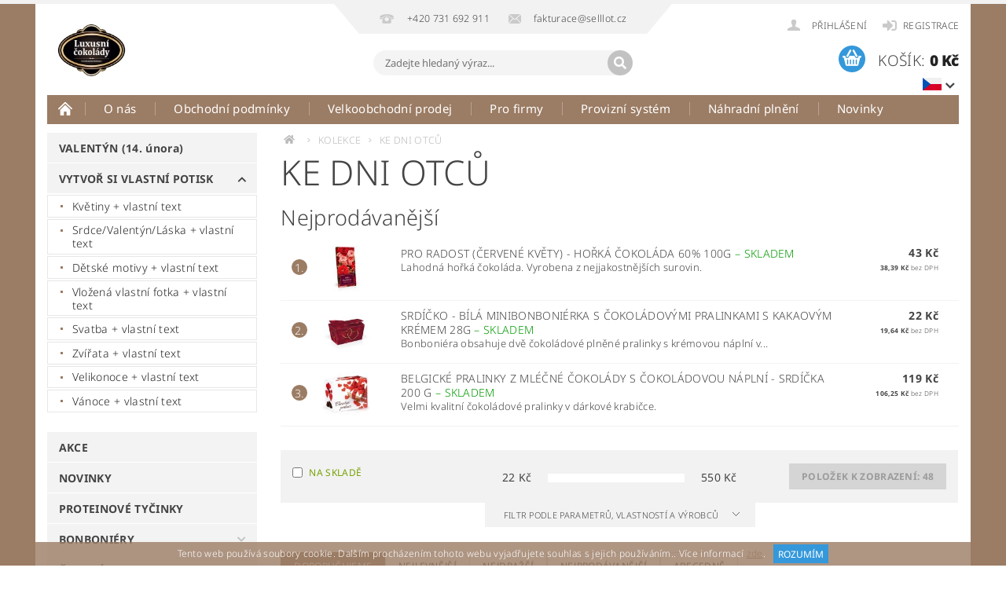

--- FILE ---
content_type: text/html; charset=utf-8
request_url: https://www.luxusnicokolady.cz/ke-dni-otcu/
body_size: 39765
content:
<!DOCTYPE html>
<html id="css" xml:lang='cs' lang='cs' class="external-fonts-loaded">
    <head>
        <link rel="preconnect" href="https://cdn.myshoptet.com" /><link rel="dns-prefetch" href="https://cdn.myshoptet.com" /><link rel="preload" href="https://cdn.myshoptet.com/prj/dist/master/cms/libs/jquery/jquery-1.11.3.min.js" as="script" />        <script>
dataLayer = [];
dataLayer.push({'shoptet' : {
    "pageId": 1169,
    "pageType": "category",
    "currency": "CZK",
    "currencyInfo": {
        "decimalSeparator": ",",
        "exchangeRate": 1,
        "priceDecimalPlaces": 2,
        "symbol": "K\u010d",
        "symbolLeft": 0,
        "thousandSeparator": " "
    },
    "language": "cs",
    "projectId": 150553,
    "category": {
        "guid": "09a05ecb-8761-11e9-a065-0cc47a6c92bc",
        "path": "KOLEKCE | KE DNI OTC\u016e",
        "parentCategoryGuid": "978cacf9-6cce-11e9-a065-0cc47a6c92bc"
    },
    "cartInfo": {
        "id": null,
        "freeShipping": false,
        "freeShippingFrom": 1000,
        "leftToFreeGift": {
            "formattedPrice": "0 K\u010d",
            "priceLeft": 0
        },
        "freeGift": false,
        "leftToFreeShipping": {
            "priceLeft": 1000,
            "dependOnRegion": 0,
            "formattedPrice": "1 000 K\u010d"
        },
        "discountCoupon": [],
        "getNoBillingShippingPrice": {
            "withoutVat": 0,
            "vat": 0,
            "withVat": 0
        },
        "cartItems": [],
        "taxMode": "ORDINARY"
    },
    "cart": [],
    "customer": {
        "priceRatio": 1,
        "priceListId": 1,
        "groupId": null,
        "registered": false,
        "mainAccount": false
    }
}});
</script>

        <meta http-equiv="content-type" content="text/html; charset=utf-8" />
        <title>KE DNI OTCŮ - Luxusní čokolády</title>

        <meta name="viewport" content="width=device-width, initial-scale=1.0" />
        <meta name="format-detection" content="telephone=no" />

        
            <meta property="og:type" content="website"><meta property="og:site_name" content="luxusnicokolady.cz"><meta property="og:url" content="https://www.luxusnicokolady.cz/ke-dni-otcu/"><meta property="og:title" content="KE DNI OTCŮ - Luxusní čokolády"><meta name="author" content="Luxusní čokolády"><meta name="web_author" content="Shoptet.cz"><meta name="dcterms.rightsHolder" content="www.luxusnicokolady.cz"><meta name="robots" content="index,follow"><meta property="og:image" content="https://cdn.myshoptet.com/usr/www.luxusnicokolady.cz/user/logos/logo_luxusnicokolady6_110.jpg?t=1769731011"><meta property="og:description" content="KE DNI OTCŮ, Luxusní čokolády"><meta name="description" content="KE DNI OTCŮ, Luxusní čokolády"><meta name="google-site-verification" content="U50PMQHW0uXD0EIZtTLPS9JPLWocLXdTQPcfEkSvEYg">
        


        
        <noscript>
            <style media="screen">
                #category-filter-hover {
                    display: block !important;
                }
            </style>
        </noscript>
        
    <link href="https://cdn.myshoptet.com/prj/dist/master/cms/templates/frontend_templates/shared/css/font-face/noto-sans.css" rel="stylesheet"><link href="https://cdn.myshoptet.com/prj/dist/master/shop/dist/font-shoptet-04.css.7d79974e5b4cdb582ad8.css" rel="stylesheet">    <script>
        var oldBrowser = false;
    </script>
    <!--[if lt IE 9]>
        <script src="https://cdnjs.cloudflare.com/ajax/libs/html5shiv/3.7.3/html5shiv.js"></script>
        <script>
            var oldBrowser = '<strong>Upozornění!</strong> Používáte zastaralý prohlížeč, který již není podporován. Prosím <a href="https://www.whatismybrowser.com/" target="_blank" rel="nofollow">aktualizujte svůj prohlížeč</a> a zvyšte své UX.';
        </script>
    <![endif]-->

        <style>:root {--color-primary: #9B7C64;--color-primary-h: 26;--color-primary-s: 22%;--color-primary-l: 50%;--color-primary-hover: #824627;--color-primary-hover-h: 20;--color-primary-hover-s: 54%;--color-primary-hover-l: 33%;--color-secondary: #3498db;--color-secondary-h: 204;--color-secondary-s: 70%;--color-secondary-l: 53%;--color-secondary-hover: #2980b9;--color-secondary-hover-h: 204;--color-secondary-hover-s: 64%;--color-secondary-hover-l: 44%;--color-tertiary: #000000;--color-tertiary-h: 0;--color-tertiary-s: 0%;--color-tertiary-l: 0%;--color-tertiary-hover: #000000;--color-tertiary-hover-h: 0;--color-tertiary-hover-s: 0%;--color-tertiary-hover-l: 0%;--color-header-background: #ffffff;--template-font: "Noto Sans";--template-headings-font: "Noto Sans";--header-background-url: url("https://cdn.myshoptet.com/prj/dist/master/cms/img/header_backgrounds/04-blue.png");--cookies-notice-background: #1A1937;--cookies-notice-color: #F8FAFB;--cookies-notice-button-hover: #f5f5f5;--cookies-notice-link-hover: #27263f;--templates-update-management-preview-mode-content: "Náhled aktualizací šablony je aktivní pro váš prohlížeč."}</style>

        <style>:root {--logo-x-position: 10px;--logo-y-position: 10px;--front-image-x-position: 319px;--front-image-y-position: 0px;}</style>

        <link href="https://cdn.myshoptet.com/prj/dist/master/shop/dist/main-04.css.55ec9317567af1708cb4.css" rel="stylesheet" media="screen" />

        <link rel="stylesheet" href="https://cdn.myshoptet.com/prj/dist/master/cms/templates/frontend_templates/_/css/print.css" media="print" />
                            <link rel="shortcut icon" href="/favicon.ico" type="image/x-icon" />
                                    <link rel="canonical" href="https://www.luxusnicokolady.cz/ke-dni-otcu/" />
        
                    <link rel="alternate" hreflang="cs" href="https://www.luxusnicokolady.cz/ke-dni-otcu/" />
                    <link rel="alternate" hreflang="sk" href="https://www.luxusnicokolady.cz/sk/ku-dnu-otcov/" />
        
                    <link rel="alternate" hreflang="x-default" href="https://www.luxusnicokolady.cz/ke-dni-otcu/" />
        
            <script>
        var _hwq = _hwq || [];
        _hwq.push(['setKey', '42B081D542A99C46C721690BDA9FFAC9']);
        _hwq.push(['setTopPos', '200']);
        _hwq.push(['showWidget', '22']);
        (function() {
            var ho = document.createElement('script');
            ho.src = 'https://cz.im9.cz/direct/i/gjs.php?n=wdgt&sak=42B081D542A99C46C721690BDA9FFAC9';
            var s = document.getElementsByTagName('script')[0]; s.parentNode.insertBefore(ho, s);
        })();
    </script>

                
                            <style>
                    /* custom background */
                    #main-wrapper {
                                                    background-color: #9B7C64 !important;
                                                                            background-position: top center !important;
                            background-repeat: no-repeat !important;
                                                                            background-attachment: scroll !important;
                                                                    }
                </style>
                    
                <script>var shoptet = shoptet || {};shoptet.abilities = {"about":{"generation":2,"id":"04"},"config":{"category":{"product":{"image_size":"detail_alt_1"}},"navigation_breakpoint":991,"number_of_active_related_products":2,"product_slider":{"autoplay":false,"autoplay_speed":3000,"loop":true,"navigation":true,"pagination":true,"shadow_size":0}},"elements":{"recapitulation_in_checkout":true},"feature":{"directional_thumbnails":false,"extended_ajax_cart":false,"extended_search_whisperer":false,"fixed_header":false,"images_in_menu":false,"product_slider":false,"simple_ajax_cart":true,"smart_labels":false,"tabs_accordion":false,"tabs_responsive":false,"top_navigation_menu":false,"user_action_fullscreen":false}};shoptet.design = {"template":{"name":"Pop","colorVariant":"Ruby"},"layout":{"homepage":"catalog3","subPage":"catalog3","productDetail":"catalog3"},"colorScheme":{"conversionColor":"#3498db","conversionColorHover":"#2980b9","color1":"#9B7C64","color2":"#824627","color3":"#000000","color4":"#000000"},"fonts":{"heading":"Noto Sans","text":"Noto Sans"},"header":{"backgroundImage":"https:\/\/www.luxusnicokolady.czcms\/img\/header_backgrounds\/04-blue.png","image":null,"logo":"https:\/\/www.luxusnicokolady.czuser\/logos\/logo_luxusnicokolady6_110.jpg","color":"#ffffff"},"background":{"enabled":true,"color":{"enabled":true,"color":"#9B7C64"},"image":{"url":null,"attachment":"scroll","position":"center"}}};shoptet.config = {};shoptet.events = {};shoptet.runtime = {};shoptet.content = shoptet.content || {};shoptet.updates = {};shoptet.messages = [];shoptet.messages['lightboxImg'] = "Obrázek";shoptet.messages['lightboxOf'] = "z";shoptet.messages['more'] = "Více";shoptet.messages['cancel'] = "Zrušit";shoptet.messages['removedItem'] = "Položka byla odstraněna z košíku.";shoptet.messages['discountCouponWarning'] = "Zapomněli jste uplatnit slevový kupón. Pro pokračování jej uplatněte pomocí tlačítka vedle vstupního pole, nebo jej smažte.";shoptet.messages['charsNeeded'] = "Prosím, použijte minimálně 3 znaky!";shoptet.messages['invalidCompanyId'] = "Neplané IČ, povoleny jsou pouze číslice";shoptet.messages['needHelp'] = "Potřebujete pomoc?";shoptet.messages['showContacts'] = "Zobrazit kontakty";shoptet.messages['hideContacts'] = "Skrýt kontakty";shoptet.messages['ajaxError'] = "Došlo k chybě; obnovte prosím stránku a zkuste to znovu.";shoptet.messages['variantWarning'] = "Zvolte prosím variantu produktu.";shoptet.messages['chooseVariant'] = "Zvolte variantu";shoptet.messages['unavailableVariant'] = "Tato varianta není dostupná a není možné ji objednat.";shoptet.messages['withVat'] = "včetně DPH";shoptet.messages['withoutVat'] = "bez DPH";shoptet.messages['toCart'] = "Do košíku";shoptet.messages['emptyCart'] = "Prázdný košík";shoptet.messages['change'] = "Změnit";shoptet.messages['chosenBranch'] = "Zvolená pobočka";shoptet.messages['validatorRequired'] = "Povinné pole";shoptet.messages['validatorEmail'] = "Prosím vložte platnou e-mailovou adresu";shoptet.messages['validatorUrl'] = "Prosím vložte platnou URL adresu";shoptet.messages['validatorDate'] = "Prosím vložte platné datum";shoptet.messages['validatorNumber'] = "Vložte číslo";shoptet.messages['validatorDigits'] = "Prosím vložte pouze číslice";shoptet.messages['validatorCheckbox'] = "Zadejte prosím všechna povinná pole";shoptet.messages['validatorConsent'] = "Bez souhlasu nelze odeslat.";shoptet.messages['validatorPassword'] = "Hesla se neshodují";shoptet.messages['validatorInvalidPhoneNumber'] = "Vyplňte prosím platné telefonní číslo bez předvolby.";shoptet.messages['validatorInvalidPhoneNumberSuggestedRegion'] = "Neplatné číslo — navržený region: %1";shoptet.messages['validatorInvalidCompanyId'] = "Neplatné IČ, musí být ve tvaru jako %1";shoptet.messages['validatorFullName'] = "Nezapomněli jste příjmení?";shoptet.messages['validatorHouseNumber'] = "Prosím zadejte správné číslo domu";shoptet.messages['validatorZipCode'] = "Zadané PSČ neodpovídá zvolené zemi";shoptet.messages['validatorShortPhoneNumber'] = "Telefonní číslo musí mít min. 8 znaků";shoptet.messages['choose-personal-collection'] = "Prosím vyberte místo doručení u osobního odběru, není zvoleno.";shoptet.messages['choose-external-shipping'] = "Upřesněte prosím vybraný způsob dopravy";shoptet.messages['choose-ceska-posta'] = "Pobočka České Pošty není určena, zvolte prosím některou";shoptet.messages['choose-hupostPostaPont'] = "Pobočka Maďarské pošty není vybrána, zvolte prosím nějakou";shoptet.messages['choose-postSk'] = "Pobočka Slovenské pošty není zvolena, vyberte prosím některou";shoptet.messages['choose-ulozenka'] = "Pobočka Uloženky nebyla zvolena, prosím vyberte některou";shoptet.messages['choose-zasilkovna'] = "Pobočka Zásilkovny nebyla zvolena, prosím vyberte některou";shoptet.messages['choose-ppl-cz'] = "Pobočka PPL ParcelShop nebyla vybrána, vyberte prosím jednu";shoptet.messages['choose-glsCz'] = "Pobočka GLS ParcelShop nebyla zvolena, prosím vyberte některou";shoptet.messages['choose-dpd-cz'] = "Ani jedna z poboček služby DPD Parcel Shop nebyla zvolená, prosím vyberte si jednu z možností.";shoptet.messages['watchdogType'] = "Je zapotřebí vybrat jednu z možností u sledování produktu.";shoptet.messages['watchdog-consent-required'] = "Musíte zaškrtnout všechny povinné souhlasy";shoptet.messages['watchdogEmailEmpty'] = "Prosím vyplňte e-mail";shoptet.messages['privacyPolicy'] = 'Musíte souhlasit s ochranou osobních údajů';shoptet.messages['amountChanged'] = '(množství bylo změněno)';shoptet.messages['unavailableCombination'] = 'Není k dispozici v této kombinaci';shoptet.messages['specifyShippingMethod'] = 'Upřesněte dopravu';shoptet.messages['PIScountryOptionMoreBanks'] = 'Možnost platby z %1 bank';shoptet.messages['PIScountryOptionOneBank'] = 'Možnost platby z 1 banky';shoptet.messages['PIScurrencyInfoCZK'] = 'V měně CZK lze zaplatit pouze prostřednictvím českých bank.';shoptet.messages['PIScurrencyInfoHUF'] = 'V měně HUF lze zaplatit pouze prostřednictvím maďarských bank.';shoptet.messages['validatorVatIdWaiting'] = "Ověřujeme";shoptet.messages['validatorVatIdValid'] = "Ověřeno";shoptet.messages['validatorVatIdInvalid'] = "DIČ se nepodařilo ověřit, i přesto můžete objednávku dokončit";shoptet.messages['validatorVatIdInvalidOrderForbid'] = "Zadané DIČ nelze nyní ověřit, protože služba ověřování je dočasně nedostupná. Zkuste opakovat zadání později, nebo DIČ vymažte s vaši objednávku dokončete v režimu OSS. Případně kontaktujte prodejce.";shoptet.messages['validatorVatIdInvalidOssRegime'] = "Zadané DIČ nemůže být ověřeno, protože služba ověřování je dočasně nedostupná. Vaše objednávka bude dokončena v režimu OSS. Případně kontaktujte prodejce.";shoptet.messages['previous'] = "Předchozí";shoptet.messages['next'] = "Následující";shoptet.messages['close'] = "Zavřít";shoptet.messages['imageWithoutAlt'] = "Tento obrázek nemá popisek";shoptet.messages['newQuantity'] = "Nové množství:";shoptet.messages['currentQuantity'] = "Aktuální množství:";shoptet.messages['quantityRange'] = "Prosím vložte číslo v rozmezí %1 a %2";shoptet.messages['skipped'] = "Přeskočeno";shoptet.messages.validator = {};shoptet.messages.validator.nameRequired = "Zadejte jméno a příjmení.";shoptet.messages.validator.emailRequired = "Zadejte e-mailovou adresu (např. jan.novak@example.com).";shoptet.messages.validator.phoneRequired = "Zadejte telefonní číslo.";shoptet.messages.validator.messageRequired = "Napište komentář.";shoptet.messages.validator.descriptionRequired = shoptet.messages.validator.messageRequired;shoptet.messages.validator.captchaRequired = "Vyplňte bezpečnostní kontrolu.";shoptet.messages.validator.consentsRequired = "Potvrďte svůj souhlas.";shoptet.messages.validator.scoreRequired = "Zadejte počet hvězdiček.";shoptet.messages.validator.passwordRequired = "Zadejte heslo, které bude obsahovat min. 4 znaky.";shoptet.messages.validator.passwordAgainRequired = shoptet.messages.validator.passwordRequired;shoptet.messages.validator.currentPasswordRequired = shoptet.messages.validator.passwordRequired;shoptet.messages.validator.birthdateRequired = "Zadejte datum narození.";shoptet.messages.validator.billFullNameRequired = "Zadejte jméno a příjmení.";shoptet.messages.validator.deliveryFullNameRequired = shoptet.messages.validator.billFullNameRequired;shoptet.messages.validator.billStreetRequired = "Zadejte název ulice.";shoptet.messages.validator.deliveryStreetRequired = shoptet.messages.validator.billStreetRequired;shoptet.messages.validator.billHouseNumberRequired = "Zadejte číslo domu.";shoptet.messages.validator.deliveryHouseNumberRequired = shoptet.messages.validator.billHouseNumberRequired;shoptet.messages.validator.billZipRequired = "Zadejte PSČ.";shoptet.messages.validator.deliveryZipRequired = shoptet.messages.validator.billZipRequired;shoptet.messages.validator.billCityRequired = "Zadejte název města.";shoptet.messages.validator.deliveryCityRequired = shoptet.messages.validator.billCityRequired;shoptet.messages.validator.companyIdRequired = "Zadejte IČ.";shoptet.messages.validator.vatIdRequired = "Zadejte DIČ.";shoptet.messages.validator.billCompanyRequired = "Zadejte název společnosti.";shoptet.messages['loading'] = "Načítám…";shoptet.messages['stillLoading'] = "Stále načítám…";shoptet.messages['loadingFailed'] = "Načtení se nezdařilo. Zkuste to znovu.";shoptet.messages['productsSorted'] = "Produkty seřazeny.";shoptet.messages['formLoadingFailed'] = "Formulář se nepodařilo načíst. Zkuste to prosím znovu.";shoptet.messages.moreInfo = "Více informací";shoptet.config.orderingProcess = {active: false,step: false};shoptet.config.documentsRounding = '3';shoptet.config.documentPriceDecimalPlaces = '0';shoptet.config.thousandSeparator = ' ';shoptet.config.decSeparator = ',';shoptet.config.decPlaces = '2';shoptet.config.decPlacesSystemDefault = '2';shoptet.config.currencySymbol = 'Kč';shoptet.config.currencySymbolLeft = '0';shoptet.config.defaultVatIncluded = 1;shoptet.config.defaultProductMaxAmount = 9999;shoptet.config.inStockAvailabilityId = -1;shoptet.config.defaultProductMaxAmount = 9999;shoptet.config.inStockAvailabilityId = -1;shoptet.config.cartActionUrl = '/action/Cart';shoptet.config.advancedOrderUrl = '/action/Cart/GetExtendedOrder/';shoptet.config.cartContentUrl = '/action/Cart/GetCartContent/';shoptet.config.stockAmountUrl = '/action/ProductStockAmount/';shoptet.config.addToCartUrl = '/action/Cart/addCartItem/';shoptet.config.removeFromCartUrl = '/action/Cart/deleteCartItem/';shoptet.config.updateCartUrl = '/action/Cart/setCartItemAmount/';shoptet.config.addDiscountCouponUrl = '/action/Cart/addDiscountCoupon/';shoptet.config.setSelectedGiftUrl = '/action/Cart/setSelectedGift/';shoptet.config.rateProduct = '/action/ProductDetail/RateProduct/';shoptet.config.customerDataUrl = '/action/OrderingProcess/step2CustomerAjax/';shoptet.config.registerUrl = '/registrace/';shoptet.config.agreementCookieName = 'site-agreement';shoptet.config.cookiesConsentUrl = '/action/CustomerCookieConsent/';shoptet.config.cookiesConsentIsActive = 0;shoptet.config.cookiesConsentOptAnalytics = 'analytics';shoptet.config.cookiesConsentOptPersonalisation = 'personalisation';shoptet.config.cookiesConsentOptNone = 'none';shoptet.config.cookiesConsentRefuseDuration = 7;shoptet.config.cookiesConsentName = 'CookiesConsent';shoptet.config.agreementCookieExpire = 30;shoptet.config.cookiesConsentSettingsUrl = '/cookies-settings/';shoptet.config.fonts = {"google":{"attributes":"300,400,600,700,900:latin-ext","families":["Noto Sans"],"urls":["https:\/\/cdn.myshoptet.com\/prj\/dist\/master\/cms\/templates\/frontend_templates\/shared\/css\/font-face\/noto-sans.css"]},"custom":{"families":["shoptet"],"urls":["https:\/\/cdn.myshoptet.com\/prj\/dist\/master\/shop\/dist\/font-shoptet-04.css.7d79974e5b4cdb582ad8.css"]}};shoptet.config.mobileHeaderVersion = '1';shoptet.config.fbCAPIEnabled = false;shoptet.config.fbPixelEnabled = false;shoptet.config.fbCAPIUrl = '/action/FacebookCAPI/';shoptet.config.initApplePaySdk = false;shoptet.content.regexp = /strana-[0-9]+[\/]/g;shoptet.content.colorboxHeader = '<div class="colorbox-html-content">';shoptet.content.colorboxFooter = '</div>';shoptet.customer = {};shoptet.csrf = shoptet.csrf || {};shoptet.csrf.token = 'csrf_5MwsUfYC069a0169ed99e5b3';shoptet.csrf.invalidTokenModal = '<div><h2>Přihlaste se prosím znovu</h2><p>Omlouváme se, ale Váš CSRF token pravděpodobně vypršel. Abychom mohli udržet Vaši bezpečnost na co největší úrovni potřebujeme, abyste se znovu přihlásili.</p><p>Děkujeme za pochopení.</p><div><a href="/login/?backTo=%2Fke-dni-otcu%2F">Přihlášení</a></div></div> ';shoptet.csrf.formsSelector = 'csrf-enabled';shoptet.csrf.submitListener = true;shoptet.csrf.validateURL = '/action/ValidateCSRFToken/Index/';shoptet.csrf.refreshURL = '/action/RefreshCSRFTokenNew/Index/';shoptet.csrf.enabled = false;shoptet.config.googleAnalytics ||= {};shoptet.config.googleAnalytics.isGa4Enabled = true;shoptet.config.googleAnalytics.route ||= {};shoptet.config.googleAnalytics.route.ua = "UA";shoptet.config.googleAnalytics.route.ga4 = "GA4";shoptet.config.ums_a11y_category_page = true;shoptet.config.discussion_rating_forms = false;shoptet.config.ums_forms_redesign = false;shoptet.config.showPriceWithoutVat = '';shoptet.config.ums_a11y_login = true;</script>
        <script src="https://cdn.myshoptet.com/prj/dist/master/cms/libs/jquery/jquery-1.11.3.min.js"></script><script src="https://cdn.myshoptet.com/prj/dist/master/cms/libs/jquery/jquery-migrate-1.4.1.min.js"></script><script src="https://cdn.myshoptet.com/prj/dist/master/cms/libs/jquery/jquery-ui-1.8.24.min.js"></script>
    <script src="https://cdn.myshoptet.com/prj/dist/master/shop/dist/main-04.js.cd0f12ca7fcb266dd765.js"></script>
<script src="https://cdn.myshoptet.com/prj/dist/master/shop/dist/shared-2g.js.3c6f47c67255a0981723.js"></script><script src="https://cdn.myshoptet.com/prj/dist/master/cms/libs/jqueryui/i18n/datepicker-cs.js"></script><script>if (window.self !== window.top) {const script = document.createElement('script');script.type = 'module';script.src = "https://cdn.myshoptet.com/prj/dist/master/shop/dist/editorPreview.js.e7168e827271d1c16a1d.js";document.body.appendChild(script);}</script>        <script>
            jQuery.extend(jQuery.cybergenicsFormValidator.messages, {
                required: "Povinné pole",
                email: "Prosím vložte platnou e-mailovou adresu",
                url: "Prosím vložte platnou URL adresu",
                date: "Prosím vložte platné datum",
                number: "Vložte číslo",
                digits: "Prosím vložte pouze číslice",
                checkbox: "Zadejte prosím všechna povinná pole",
                validatorConsent: "Bez souhlasu nelze odeslat.",
                password: "Hesla se neshodují",
                invalidPhoneNumber: "Vyplňte prosím platné telefonní číslo bez předvolby.",
                invalidCompanyId: 'Nevalidní IČ, musí mít přesně 8 čísel (před kratší IČ lze dát nuly)',
                fullName: "Nezapomněli jste příjmení?",
                zipCode: "Zadané PSČ neodpovídá zvolené zemi",
                houseNumber: "Prosím zadejte správné číslo domu",
                shortPhoneNumber: "Telefonní číslo musí mít min. 8 znaků",
                privacyPolicy: "Musíte souhlasit s ochranou osobních údajů"
            });
        </script>
                                    
                
        
        <!-- User include -->
                <!-- api 426(80) html code header -->
<link rel="stylesheet" href="https://cdn.myshoptet.com/usr/api2.dklab.cz/user/documents/_doplnky/navstivene/150553/8/150553_8.css" type="text/css" /><style> :root { --dklab-lastvisited-background-color: #FFFFFF; } </style>
<!-- api 428(82) html code header -->
<link rel="stylesheet" href="https://cdn.myshoptet.com/usr/api2.dklab.cz/user/documents/_doplnky/oblibene/150553/11/150553_11.css" type="text/css" /><style>
        :root {
            --dklab-favourites-flag-color: #E91B7D;
            --dklab-favourites-flag-text-color: #FFFFFF;
            --dklab-favourites-add-text-color: #000000;            
            --dklab-favourites-remove-text-color: #E91B7D;            
            --dklab-favourites-add-text-detail-color: #000000;            
            --dklab-favourites-remove-text-detail-color: #E91B7D;            
            --dklab-favourites-header-icon-color: #E91B7D;            
            --dklab-favourites-counter-color: #E91B7D;            
        } </style>
<!-- api 491(143) html code header -->
<link rel="stylesheet" href="https://cdn.myshoptet.com/usr/api2.dklab.cz/user/documents/_doplnky/doprava/150553/12/150553_12.css" type="text/css" /><style>
        :root {
            --dklab-background-color: #000000;
            --dklab-foreground-color: #FFFFFF;
            --dklab-transport-background-color: #3498DB;
            --dklab-transport-foreground-color: #FFFFFF;
            --dklab-gift-background-color: #000000;
            --dklab-gift-foreground-color: #FFFFFF;
        }</style>
<!-- api 492(144) html code header -->
<link rel="stylesheet" href="https://cdn.myshoptet.com/usr/api2.dklab.cz/user/documents/_doplnky/zakoupilo/150553/808/150553_808.css" type="text/css" /><style>
        :root {
            --dklab-zakoupilo-color-text: #FFFFFF;
            --dklab-zakoupilo-color-background: rgba(29,122,248,0.8);  
            --dklab-zakoupilo-color-border: rgba(29,122,248,0.8);            
            --dklab-zakoupilo-border-rounding: 100px;        
            
        }
        </style>
<!-- service 451(105) html code header -->
<link rel="stylesheet" href="https://cdn.myshoptet.com/usr/api.dklab.cz/user/documents/fontawesome/css/all.css?v=1.01" type="text/css" />
<link rel="stylesheet" href="https://cdn.myshoptet.com/usr/api.dklab.cz/user/documents/_doplnky/garnet/css/style_dklab.min.css?v=1.0" />
<link rel="stylesheet" href="https://templates.dklab.cz/popgarnet/upload/150553.css" />
<!-- service 428(82) html code header -->
<style>
@font-face {
    font-family: 'oblibene';
    src:  url('https://cdn.myshoptet.com/usr/api2.dklab.cz/user/documents/_doplnky/oblibene/font/oblibene.eot?v1');
    src:  url('https://cdn.myshoptet.com/usr/api2.dklab.cz/user/documents/_doplnky/oblibene/font/oblibene.eot?v1#iefix') format('embedded-opentype'),
    url('https://cdn.myshoptet.com/usr/api2.dklab.cz/user/documents/_doplnky/oblibene/font/oblibene.ttf?v1') format('truetype'),
    url('https://cdn.myshoptet.com/usr/api2.dklab.cz/user/documents/_doplnky/oblibene/font/oblibene.woff?v1') format('woff'),
    url('https://cdn.myshoptet.com/usr/api2.dklab.cz/user/documents/_doplnky/oblibene/font/oblibene.svg?v1') format('svg');
    font-weight: normal;
    font-style: normal;
}
</style>
<script>
var dklabFavIndividual;
</script>
<!-- service 1252(869) html code header -->
<link href="https://akip.myshoptet.com/user/documents/socials-share/styles/socials-share/share-box.min.css" rel="stylesheet">
<!-- service 1603(1193) html code header -->
<style>
.mobile .p-thumbnail:not(.highlighted):hover::before {
    opacity: 0 !important;
}
</style>
<!-- service 2370(1874) html code header -->
<link rel="stylesheet" href="https://cdn.myshoptet.com/addons/jakubtursky/shoptet-banner-nameday-addons/styles.header.min.css?203da45c4771b1b419b6e18b66f5572a07fb42f1">
<!-- service 654(301) html code header -->
<!-- Prefetch Pobo Page Builder CDN  -->
<link rel="dns-prefetch" href="https://image.pobo.cz">
<link href="https://cdnjs.cloudflare.com/ajax/libs/lightgallery/2.7.2/css/lightgallery.min.css" rel="stylesheet">
<link href="https://cdnjs.cloudflare.com/ajax/libs/lightgallery/2.7.2/css/lg-thumbnail.min.css" rel="stylesheet">


<!-- © Pobo Page Builder  -->
<script>
 	  window.addEventListener("DOMContentLoaded", function () {
		  var po = document.createElement("script");
		  po.type = "text/javascript";
		  po.async = true;
		  po.dataset.url = "https://www.pobo.cz";
			po.dataset.cdn = "https://image.pobo.space";
      po.dataset.tier = "standard";
      po.fetchpriority = "high";
      po.dataset.key = btoa(window.location.host);
		  po.id = "pobo-asset-url";
      po.platform = "shoptet";
      po.synergy = false;
		  po.src = "https://image.pobo.space/assets/editor.js?v=14";

		  var s = document.getElementsByTagName("script")[0];
		  s.parentNode.insertBefore(po, s);
	  });
</script>





<!-- project html code header -->
<script type="text/javascript">
    window.smartlook||(function(d) {
    var o=smartlook=function(){ o.api.push(arguments)},h=d.getElementsByTagName('head')[0];
    var c=d.createElement('script');o.api=new Array();c.async=true;c.type='text/javascript';
    c.charset='utf-8';c.src='https://rec.smartlook.com/recorder.js';h.appendChild(c);
    })(document);
    smartlook('init', '041ac21197a10874a07f393b73b65bde81a25c5f');
</script>
<meta name="p:domain_verify" content="0357a38fa0b3795dd1b2797c25ca6517"/>

<style>
[class~=c-note]{border-left-width:.75pt;}[class~=c-note]{border-bottom-width:.75pt;}[class~=c-note]{border-right-width:.75pt;}[class~=c-note]{border-top-width:.75pt;}[class~=c-note]{border-left-style:solid;}[class~=c-note]{border-bottom-style:solid;}[class~=ordering-process] [class~=single-merchandise-foto]{float:none !important;}[class~=c-note]{border-right-style:solid;}[class~=c-note]{border-top-style:solid;}[class~=c-note]{border-left-color:#c6c6c6;}[class~=c-note]{border-bottom-color:#c6c6c6;}[class~=c-note]{border-right-color:#c6c6c6;}[class~=c-note]{border-top-color:#c6c6c6;}[class~=c-note]{border-image:none;}[class~=c-note]{width:100%;}[class~=c-note]{vertical-align:middle;}[class~=c-note]{margin-top:.020833333in;}[class~=c-note]{margin-bottom:.020833333in;}[class~=c-note]{font-size:.8125rem;}[class~=c-note]{line-height:1.25rem;}[class~=single-merchandise-text-info]{padding-top:3.75pt;}[class~=single-merchandise-text-info]{padding-bottom:3.75pt;}
</style>

        <!-- /User include -->
                                <!-- Global site tag (gtag.js) - Google Analytics -->
    <script async src="https://www.googletagmanager.com/gtag/js?id=G-PMFEYL1CJE"></script>
    <script>
        
        window.dataLayer = window.dataLayer || [];
        function gtag(){dataLayer.push(arguments);}
        

        
        gtag('js', new Date());

                gtag('config', 'UA-46034525-1', { 'groups': "UA" });
        
                gtag('config', 'G-PMFEYL1CJE', {"groups":"GA4","send_page_view":false,"content_group":"category","currency":"CZK","page_language":"cs"});
        
                gtag('config', 'AW-11150899032', {"allow_enhanced_conversions":true});
        
        
        
        
        
                    gtag('event', 'page_view', {"send_to":"GA4","page_language":"cs","content_group":"category","currency":"CZK"});
        
        
        
        
        
        
        
        
        
        
        
        
        
        document.addEventListener('DOMContentLoaded', function() {
            if (typeof shoptet.tracking !== 'undefined') {
                for (var id in shoptet.tracking.bannersList) {
                    gtag('event', 'view_promotion', {
                        "send_to": "UA",
                        "promotions": [
                            {
                                "id": shoptet.tracking.bannersList[id].id,
                                "name": shoptet.tracking.bannersList[id].name,
                                "position": shoptet.tracking.bannersList[id].position
                            }
                        ]
                    });
                }
            }

            shoptet.consent.onAccept(function(agreements) {
                if (agreements.length !== 0) {
                    console.debug('gtag consent accept');
                    var gtagConsentPayload =  {
                        'ad_storage': agreements.includes(shoptet.config.cookiesConsentOptPersonalisation)
                            ? 'granted' : 'denied',
                        'analytics_storage': agreements.includes(shoptet.config.cookiesConsentOptAnalytics)
                            ? 'granted' : 'denied',
                                                                                                'ad_user_data': agreements.includes(shoptet.config.cookiesConsentOptPersonalisation)
                            ? 'granted' : 'denied',
                        'ad_personalization': agreements.includes(shoptet.config.cookiesConsentOptPersonalisation)
                            ? 'granted' : 'denied',
                        };
                    console.debug('update consent data', gtagConsentPayload);
                    gtag('consent', 'update', gtagConsentPayload);
                    dataLayer.push(
                        { 'event': 'update_consent' }
                    );
                }
            });
        });
    </script>

                
                <!-- Start Srovname.cz Pixel -->
<script>
    !(function (e, n, t, a, s, o, r) {
        e[a] ||
        (((s = e[a] = function () {
            s.process ? s.process.apply(s, arguments) : s.queue.push(arguments);
        }).queue = []),
            ((o = n.createElement(t)).async = 1),
            (o.src = "https://tracking.srovname.cz/srovnamepixel.js"),
            (o.dataset.srv9 = "1"),
            (r = n.getElementsByTagName(t)[0]).parentNode.insertBefore(o, r));
    })(window, document, "script", "srovname");
    srovname("init", "c83282619b4af4c6860e4280840b1fe6");
</script>
<!-- End Srovname.cz Pixel -->
                                    </head>
        <body class="desktop id-1169 in-ke-dni-otcu template-04 type-category page-category ajax-add-to-cart">
        
        <div id="fb-root"></div>
        <script>
            window.fbAsyncInit = function() {
                FB.init({
                    autoLogAppEvents : true,
                    xfbml            : true,
                    version          : 'v24.0'
                });
            };
        </script>
        <script async defer crossorigin="anonymous" src="https://connect.facebook.net/cs_CZ/sdk.js#xfbml=1&version=v24.0"></script>
        
                
        
        <div id="main-wrapper">
            <div id="main-wrapper-in" class="large-12 medium-12 small-12">
                <div id="main" class="large-12 medium-12 small-12 row">

                    

                    <div id="header" class="large-12 medium-12 small-12 columns">
                        <header id="header-in" class="large-12 medium-12 small-12 clearfix">
                            
<div class="row currable">
    
                        <div class="large-4 medium-4 small-6 columns">
                        <a href="/" title="Luxusní čokolády" id="logo" data-testid="linkWebsiteLogo"><img src="https://cdn.myshoptet.com/usr/www.luxusnicokolady.cz/user/logos/logo_luxusnicokolady6_110.jpg" alt="Luxusní čokolády" /></a>
        </div>
    
    
        <div class="large-4 medium-4 small-12 columns">
                                                <div class="large-12 row collapse header-contacts">
                                                                                       <div class="large-6 medium-12 small-12 header-phone columns left">
                    <a href="tel:+420731692911" title="Telefon"><span>+420 731 692 911</span></a>
                    </div>
                                                    <div class="large-6 medium-12 small-12 header-email columns left">
                                                    <a href="mailto:fakturace@selllot.cz"><span>fakturace@selllot.cz</span></a>
                                            </div>
                            </div>
            
                        <div class="searchform large-12 medium-12 small-12" itemscope itemtype="https://schema.org/WebSite">
                <meta itemprop="headline" content="KE DNI OTCŮ"/>
<meta itemprop="url" content="https://www.luxusnicokolady.cz"/>
        <meta itemprop="text" content="KE DNI OTCŮ, Luxusní čokolády"/>

                <form class="search-whisperer-wrap-v1 search-whisperer-wrap" action="/action/ProductSearch/prepareString/" method="post" itemprop="potentialAction" itemscope itemtype="https://schema.org/SearchAction" data-testid="searchForm">
                    <fieldset>
                        <meta itemprop="target" content="https://www.luxusnicokolady.cz/vyhledavani/?string={string}"/>
                        <div class="large-8 medium-8 small-12 left">
                            <input type="hidden" name="language" value="cs" />
                            <input type="search" name="string" itemprop="query-input" class="s-word" placeholder="Zadejte hledaný výraz..." autocomplete="off" data-testid="searchInput" />
                        </div>
                        <div class="tar large-4 medium-4 small-2 left b-search-wrap">
                            <input type="submit" value="Hledat" class="b-search tiny button" data-testid="searchBtn" />
                        </div>
                        <div class="search-whisperer-container-js"></div>
                        <div class="search-notice large-12 medium-12 small-12" data-testid="searchMsg">Prosím, použijte minimálně 3 znaky!</div>
                    </fieldset>
                </form>
            </div>
        </div>
    
    
        <div class="large-4 medium-4 small-12 columns">
                        <div id="top-links" class="large-12 medium-12 small-12">
                <span class="responsive-mobile-visible responsive-all-hidden box-account-links-trigger-wrap">
                    <span class="box-account-links-trigger"></span>
                </span>
                <ul class="responsive-mobile-hidden box-account-links list-inline list-reset">
                    
                                                                                                                        <li>
                                        <a class="icon-account-login" href="/login/?backTo=%2Fke-dni-otcu%2F" title="Přihlášení" data-testid="signin" rel="nofollow"><span>Přihlášení</span></a>
                                    </li>
                                    <li>
                                        <span class="responsive-mobile-hidden"> |</span>
                                        <a href="/registrace/" title="Registrace" data-testid="headerSignup" rel="nofollow">Registrace</a>
                                    </li>
                                                                                                        
                </ul>
            </div>
                                        <div id="languages-curr" class="dropdown dropdown--languages">
                    <div class="dropdown__menu js-dropdown__menu dropdown__menu--icon" data-toggleContent="js-dropdown__content--languages">
                        <svg aria-hidden="true" style="position: absolute; width: 0; height: 0; overflow: hidden;" version="1.1" xmlns="http://www.w3.org/2000/svg" xmlns:xlink="http://www.w3.org/1999/xlink"><defs><symbol id="shp-flag-CZ" viewBox="0 0 32 32"><title>CZ</title><path fill="#0052b4" style="fill: var(--color20, #0052b4)" d="M0 5.334h32v21.333h-32v-21.333z"></path><path fill="#d80027" style="fill: var(--color19, #d80027)" d="M32 16v10.666h-32l13.449-10.666z"></path><path fill="#f0f0f0" style="fill: var(--color21, #f0f0f0)" d="M32 5.334v10.666h-18.551l-13.449-10.666z"></path></symbol><symbol id="shp-flag-SK" viewBox="0 0 32 32"><title>SK</title><path fill="#f0f0f0" style="fill: var(--color21, #f0f0f0)" d="M0 5.334h32v21.333h-32v-21.333z"></path><path fill="#0052b4" style="fill: var(--color20, #0052b4)" d="M0 12.29h32v7.42h-32v-7.42z"></path><path fill="#d80027" style="fill: var(--color19, #d80027)" d="M0 19.71h32v6.957h-32v-6.956z"></path><path fill="#f0f0f0" style="fill: var(--color21, #f0f0f0)" d="M8.092 11.362v5.321c0 3.027 3.954 3.954 3.954 3.954s3.954-0.927 3.954-3.954v-5.321h-7.908z"></path><path fill="#d80027" style="fill: var(--color19, #d80027)" d="M9.133 11.518v5.121c0 0.342 0.076 0.665 0.226 0.968 1.493 0 3.725 0 5.373 0 0.15-0.303 0.226-0.626 0.226-0.968v-5.121h-5.826z"></path><path fill="#f0f0f0" style="fill: var(--color21, #f0f0f0)" d="M13.831 15.089h-1.339v-0.893h0.893v-0.893h-0.893v-0.893h-0.893v0.893h-0.893v0.893h0.893v0.893h-1.339v0.893h1.339v0.893h0.893v-0.893h1.339z"></path><path fill="#0052b4" style="fill: var(--color20, #0052b4)" d="M10.577 18.854c0.575 0.361 1.166 0.571 1.469 0.665 0.303-0.093 0.894-0.303 1.469-0.665 0.58-0.365 0.987-0.782 1.218-1.246-0.255-0.18-0.565-0.286-0.901-0.286-0.122 0-0.241 0.015-0.355 0.041-0.242-0.55-0.791-0.934-1.43-0.934s-1.188 0.384-1.43 0.934c-0.114-0.027-0.233-0.041-0.355-0.041-0.336 0-0.646 0.106-0.901 0.286 0.231 0.465 0.637 0.882 1.217 1.246z"></path></symbol></defs></svg>
                        <svg class="shp-flag shp-flag-CZ">
                            <use xlink:href="#shp-flag-CZ"></use>
                        </svg>
                    </div>
                    <div class="dropdown__content js-dropdown__content--languages" data-classActive="open">
                        <ul class="dropdown__list">
                                                            <li class="dropdown__item dropdown__item--title">Měna</li>
                                                                    <li class="dropdown__item">
                                        <a href="/action/Currency/changeCurrency/?currencyCode=CZK" title="CZK" class="active" rel="nofollow">CZK</a>
                                    </li>
                                                                    <li class="dropdown__item">
                                        <a href="/action/Currency/changeCurrency/?currencyCode=EUR" title="EUR" rel="nofollow">EUR</a>
                                    </li>
                                                                                        <li class="dropdown__item dropdown__item--title">Jazyky</li>
                                                            <li class="dropdown__item">
                                    <a href="/action/Language/changeLanguage/?language=cs" class="icon-arrow-right-before" title="Čeština" rel="nofollow">Čeština</a>
                                </li>
                                                            <li class="dropdown__item">
                                    <a href="/action/Language/changeLanguage/?language=sk" class="icon-arrow-right-before" title="Slovenčina" rel="nofollow">Slovenčina</a>
                                </li>
                                                    </ul>
                    </div>
                </div>
            
                                            
                <div class="place-cart-here">
                    <div id="header-cart-wrapper" class="header-cart-wrapper menu-element-wrap">
    <a href="/kosik/" id="header-cart" class="header-cart" data-testid="headerCart" rel="nofollow">
        <span class="responsive-mobile-hidden">Košík:</span>
        
        <strong class="header-cart-price" data-testid="headerCartPrice">
            0 Kč
        </strong>
    </a>

    <div id="cart-recapitulation" class="cart-recapitulation menu-element-submenu align-right hover-hidden" data-testid="popupCartWidget">
                    <div class="cart-reca-single darken tac" data-testid="cartTitle">
                Váš nákupní košík je prázdný            </div>
            </div>
</div>
                </div>
                    </div>
    
</div>

             <nav id="menu" class="large-12 medium-12 small-12"><ul class="inline-list list-inline valign-top-inline left"><li class="first-line"><a href="/" id="a-home" data-testid="headerMenuItem">Úvodní stránka</a></li><li class="menu-item-1083 navigation-submenu-trigger-wrap icon-menu-arrow-wrap">
        <a href="/o-nas/" data-testid="headerMenuItem">
                    <span class="navigation-submenu-trigger icon-menu-arrow-down icon-menu-arrow"></span>
                O nás
    </a>
        <ul class="navigation-submenu navigation-menu">
                    <li>
                <a href="/o-nas/siroky-sortiment-a-stale-inovace/">Široký sortiment a stálé inovace</a>
            </li>
                    <li>
                <a href="/o-nas/o-cokolade/">Z historie čokolády</a>
            </li>
                    <li>
                <a href="/o-nas/trianon-chocolatiers/">Trianon Chocolatiers</a>
            </li>
                    <li>
                <a href="/o-nas/delafaille-chocolatier/">Delafaille Chocolatier</a>
            </li>
            </ul>
    </li><li class="menu-item-1092 navigation-submenu-trigger-wrap icon-menu-arrow-wrap">
        <a href="/obchodni-podminky/" data-testid="headerMenuItem">
                    <span class="navigation-submenu-trigger icon-menu-arrow-down icon-menu-arrow"></span>
                Obchodní podmínky
    </a>
        <ul class="navigation-submenu navigation-menu">
                    <li>
                <a href="/obchodni-podminky/zpusob-dopravy-a-platby/">Způsob dopravy a platby</a>
            </li>
                    <li>
                <a href="/obchodni-podminky/obchodni-podminky/">Obchodní podmínky</a>
            </li>
                    <li>
                <a href="/obchodni-podminky/baleni-zbozi-ochrana-zbozi-pred-vysokou-teplotou/">Balení zboží</a>
            </li>
            </ul>
    </li><li class="menu-item-741">
    <a href="/velkoobchodni-prodej/" data-testid="headerMenuItem">
        Velkoobchodní prodej
    </a>
</li><li class="menu-item-1059 navigation-submenu-trigger-wrap icon-menu-arrow-wrap">
        <a href="/pro-firmy/" data-testid="headerMenuItem">
                    <span class="navigation-submenu-trigger icon-menu-arrow-down icon-menu-arrow"></span>
                Pro firmy
    </a>
        <ul class="navigation-submenu navigation-menu">
                    <li>
                <a href="/pro-firmy/vanoce/">Nabídka pro firmy, hotely a penziony - Vánoce 2025</a>
            </li>
                    <li>
                <a href="/pro-firmy/firemni-personalizace/">Firemní personalizace</a>
            </li>
            </ul>
    </li><li class="menu-item--22">
    <a href="/affiliate-login/" data-testid="headerMenuItem">
        Provizní systém
    </a>
</li><li class="menu-item-1137">
    <a href="/nahradni-plneni/" data-testid="headerMenuItem">
        Náhradní plnění
    </a>
</li><li class="menu-item-682">
    <a href="/nase-novinky/" data-testid="headerMenuItem">
        Novinky
    </a>
</li><li class="menu-item-29">
    <a href="/kontakty/" data-testid="headerMenuItem">
        Kontakty
    </a>
</li><li class="menu-item--6">
    <a href="/napiste-nam/" data-testid="headerMenuItem">
        Napište nám
    </a>
</li><li class="menu-item-1089 navigation-submenu-trigger-wrap icon-menu-arrow-wrap">
        <a href="/recepty-z-cokolady/" data-testid="headerMenuItem">
                    <span class="navigation-submenu-trigger icon-menu-arrow-down icon-menu-arrow"></span>
                Recepty
    </a>
        <ul class="navigation-submenu navigation-menu">
                    <li>
                <a href="/recepty-z-cokolady/blativy-dort--mud-cake/">BLÁTIVÝ DORT (MUD CAKE)</a>
            </li>
                    <li>
                <a href="/recepty-z-cokolady/cokobananovy-dort/">ČOKOBANÁNOVÝ DORT</a>
            </li>
                    <li>
                <a href="/recepty-z-cokolady/cokoladovy-dort/">ČOKOLÁDOVÝ DORT</a>
            </li>
                    <li>
                <a href="/recepty-z-cokolady/cokoladovy-dort-s-banany/">ČOKOLÁDOVÝ DORT S BANÁNY</a>
            </li>
                    <li>
                <a href="/recepty-z-cokolady/cokoladovy-dort-s-kavou/">ČOKOLÁDOVÝ DORT S KÁVOU</a>
            </li>
                    <li>
                <a href="/recepty-z-cokolady/cokoladovy-dort-s-marcipanem/">ČOKOLÁDOVÝ DORT S MARCIPÁNEM</a>
            </li>
                    <li>
                <a href="/recepty-z-cokolady/cokoladovy-dort-s-visnemi/">ČOKOLÁDOVÝ DORT S VIŠNĚMI</a>
            </li>
                    <li>
                <a href="/recepty-z-cokolady/dort-jubilant/">DORT JUBILANT</a>
            </li>
                    <li>
                <a href="/recepty-z-cokolady/mandlovo-cokoladovy-dort/">MANDLOVO-ČOKOLÁDOVÝ DORT</a>
            </li>
                    <li>
                <a href="/recepty-z-cokolady/vanocni-cokoladovy-dort/">VÁNOČNÍ ČOKOLÁDOVÝ DORT</a>
            </li>
            </ul>
    </li></ul><div id="menu-helper-wrapper"><div id="menu-helper" data-testid="hamburgerMenu">&nbsp;</div><ul id="menu-helper-box"></ul></div></nav>

<script>
    $(document).ready(function() {
        checkSearchForm($('.searchform'), "Prosím, použijte minimálně 3 znaky!");
    });
    var userOptions = {
        carousel : {
            stepTimer : 5000,
            fadeTimer : 800
        }
    };
</script>

                        </header>
                    </div>
                    <div id="main-in" class="large-12 medium-12 small-12 columns">
                        <div id="main-in-in" class="large-12 medium-12 small-12">
                            
                            <div id="content" class="large-12 medium-12 small-12 row">
                                
                                                                            <aside id="column-l" class="large-3 medium-3 small-12 columns">
                                            <div id="column-l-in">
                                                                                                                                                    <div class="box-even">
                        
<div id="categories">
                        <div class="categories cat-01 expanded" id="cat-1175">
                <div class="topic"><a href="/valentyn--14--unora/" class="expanded">VALENTÝN (14. února)</a></div>
        

    </div>
            <div class="categories cat-02 expandable expanded" id="cat-1160">
                <div class="topic"><a href="/vytvor-si-vlastni-potisk/" class="expanded">VYTVOŘ SI VLASTNÍ POTISK</a></div>
        
    <ul class="expanded">
                    <li ><a href="/kvetiny/" title="Květiny + vlastní text">Květiny + vlastní text</a>
                            </li>                 <li ><a href="/srdce-valentyn/" title="Srdce/Valentýn/Láska + vlastní text">Srdce/Valentýn/Láska + vlastní text</a>
                            </li>                 <li ><a href="/detske-motivy/" title="Dětské motivy + vlastní text">Dětské motivy + vlastní text</a>
                            </li>                 <li ><a href="/vlozena-fotka/" title="Vložená vlastní fotka + vlastní text">Vložená vlastní fotka + vlastní text</a>
                            </li>                 <li ><a href="/svatba/" title="Svatba + vlastní text">Svatba + vlastní text</a>
                            </li>                 <li ><a href="/zvirata/" title="Zvířata + vlastní text">Zvířata + vlastní text</a>
                            </li>                 <li ><a href="/velikonoce-2/" title="Velikonoce + vlastní text">Velikonoce + vlastní text</a>
                            </li>                 <li ><a href="/vanoce-2/" title="Vánoce + vlastní text">Vánoce + vlastní text</a>
                            </li>     </ul> 
    </div>
            <div class="categories cat-01" id="cat-819">
                <div class="topic"><a href="/akce/">AKCE</a></div>
        

    </div>
            <div class="categories cat-02" id="cat-864">
                <div class="topic"><a href="/novinky/">NOVINKY</a></div>
        

    </div>
            <div class="categories cat-01 expanded" id="cat-1263">
                <div class="topic"><a href="/vitaminy--vyzivove-doplnky/" class="expanded">PROTEINOVÉ TYČINKY</a></div>
        

    </div>
            <div class="categories cat-02 expandable" id="cat-804">
                <div class="topic"><a href="/bonboniery/">BONBONIÉRY</a></div>
        
    <ul >
                    <li ><a href="/s-cokoladovymi-pralinkami/" title="S ČOKOLÁDOVÝMI PRALINKAMI">S ČOKOLÁDOVÝMI PRALINKAMI</a>
            </li>                 <li ><a href="/s-ice-cups-a-delicups--poharky/" title="S ICE CUPS A DELICUPS (POHÁRKY)">S ICE CUPS A DELICUPS (POHÁRKY</a>
            </li>                 <li ><a href="/s-cokoladovymi-lanyzi/" title="S ČOKOLÁDOVÝMI LANÝŽI">S ČOKOLÁDOVÝMI LANÝŽI</a>
            </li>                 <li ><a href="/v-plechove-doze/" title="V PLECHOVÉ DÓZE">V PLECHOVÉ DÓZE</a>
            </li>                 <li ><a href="/v-drevene-doze/" title="V DŘEVĚNÉ DÓZE">V DŘEVĚNÉ DÓZE</a>
            </li>     </ul> 
    </div>
            <div class="categories cat-01 expandable" id="cat-840">
                <div class="topic"><a href="/cokolady/">ČOKOLÁDY</a></div>
        
    <ul >
                    <li ><a href="/horka/" title="HOŘKÁ">HOŘKÁ</a>
            </li>                 <li ><a href="/mlecna/" title="MLÉČNÁ">MLÉČNÁ</a>
            </li>                 <li ><a href="/vegan--protein/" title="VEGAN, PROTEIN">VEGAN, PROTEIN</a>
            </li>     </ul> 
    </div>
            <div class="categories cat-02" id="cat-882">
                <div class="topic"><a href="/plody-v-cokolade/">PLODY V ČOKOLÁDĚ</a></div>
        

    </div>
            <div class="categories cat-01" id="cat-987">
                <div class="topic"><a href="/cokoladove-vyrobky/">ČOKOLÁDOVÉ VÝROBKY</a></div>
        

    </div>
            <div class="categories cat-02" id="cat-909">
                <div class="topic"><a href="/bonbony/">BONBONY</a></div>
        

    </div>
            <div class="categories cat-01 expanded" id="cat-1289">
                <div class="topic"><a href="/ovocne-vyrobky/" class="expanded">OVOCNÉ VÝROBKY</a></div>
        

    </div>
            <div class="categories cat-02" id="cat-900">
                <div class="topic"><a href="/oplatky-a-susenky/">PEČIVO, OPLATKY A SUŠENKY</a></div>
        

    </div>
            <div class="categories cat-01 expanded" id="cat-1193">
                <div class="topic"><a href="/marlenka/" class="expanded">MARLENKA</a></div>
        

    </div>
            <div class="categories cat-02" id="cat-927">
                <div class="topic"><a href="/krupky--tycinky/">BRAMBůRKY, TYČINKY</a></div>
        

    </div>
            <div class="categories cat-01" id="cat-894">
                <div class="topic"><a href="/zdrava-vyziva/">ZDRAVÁ VÝŽIVA</a></div>
        

    </div>
            <div class="categories cat-02 expanded" id="cat-1281">
                <div class="topic"><a href="/caj/" class="expanded">ČAJ</a></div>
        

    </div>
            <div class="categories cat-01 expandable cat-active expanded" id="cat-828">
                <div class="topic"><a href="/kolekce/" class="expanded">KOLEKCE</a></div>
        
    <ul class="expanded">
                    <li ><a href="/valentyn-mdz/" title="VALENTÝN/MDŽ">VALENTÝN/MDŽ</a>
            </li>                 <li ><a href="/ke-dni-matek/" title="KE DNI MATEK">KE DNI MATEK</a>
            </li>                 <li ><a href="/velikonoce/" title="VELIKONOCE">VELIKONOCE</a>
            </li>                 <li ><a href="/ke-dni-deti/" title="KE DNI DĚTÍ">KE DNI DĚTÍ</a>
            </li>                 <li class="active  expanded"><a href="/ke-dni-otcu/" title="KE DNI OTCŮ">KE DNI OTCŮ</a>
                            </li>                 <li ><a href="/ke-konci-skolniho-roku/" title="KE KONCI ŠKOLNÍHO ROKU">KE KONCI ŠKOLNÍHO ROKU</a>
            </li>                 <li ><a href="/vanoce/" title="VÁNOCE">VÁNOCE</a>
            </li>                 <li ><a href="/narozeniny/" title="NAROZENINY">NAROZENINY</a>
                            </li>                 <li ><a href="/rodina/" title="RODINA">RODINA</a>
            </li>                 <li ><a href="/choco-cars/" title="CHOCO CARS">CHOCO CARS</a>
            </li>                 <li ><a href="/art-deco/" title="ART DECO">ART DECO</a>
            </li>                 <li ><a href="/secese/" title="SECESE">SECESE</a>
            </li>                 <li ><a href="/maritime/" title="MARITIME">MARITIME</a>
            </li>                 <li ><a href="/levandule/" title="LEVANDULE">LEVANDULE</a>
            </li>                 <li ><a href="/mesta/" title="MĚSTA">MĚSTA</a>
            </li>                 <li ><a href="/znameni-zverokruhu/" title="ZNAMENÍ ZVĚROKRUHU">ZNAMENÍ ZVĚROKRUHU</a>
            </li>     </ul> 
    </div>
            <div class="categories cat-02" id="cat-906">
                <div class="topic"><a href="/potraviny-ostatni/">POTRAVINY OSTATNÍ</a></div>
        

    </div>
            <div class="categories cat-01 expandable" id="cat-912">
                <div class="topic"><a href="/pro-slovenske-zakazniky/">PRO SLOVENSKÉ ZÁKAZNÍKY</a></div>
        
    <ul >
                    <li ><a href="/mamicke/" title="MAMIČKE">MAMIČKE</a>
                            </li>                 <li ><a href="/koniec-skolneho-roka/" title="KONIEC ŠKOLNÉHO ROKA">KONIEC ŠKOLNÉHO ROKA</a>
                            </li>     </ul> 
    </div>
            <div class="categories cat-02 expandable" id="cat-813">
                <div class="topic"><a href="/kompletni-sortiment/">KOMPLETNÍ SORTIMENT</a></div>
        
    <ul >
                    <li ><a href="/z-mlecne-cokolady/" title="Z MLÉČNÉ ČOKOLÁDY">Z MLÉČNÉ ČOKOLÁDY</a>
            </li>                 <li ><a href="/z-horke-cokolady/" title="Z HOŘKÉ ČOKOLÁDY">Z HOŘKÉ ČOKOLÁDY</a>
            </li>     </ul> 
    </div>
            <div class="categories cat-01 expanded" id="cat-1257">
                <div class="topic"><a href="/coop-hb-sortiment/" class="expanded">COOP HB SORTIMENT</a></div>
        

    </div>
        
                            
</div>

                    </div>
                                                                                                                    <div class="banner banner2" ><a href="https://mojebonboniera.cz/" data-ec-promo-id="12" class="extended-empty" ><img src="https://cdn.myshoptet.com/usr/www.luxusnicokolady.cz/user/banners/selllot_banner_personifikace_mojebonboniera_maly_10-18_268.jpg?5bb47c60" fetchpriority="high" alt="MojeBonboniera.cz" width="268" height="241" /></a></div>
                                                                                                                    <div class="box-odd">
                            
                                                    
                    
                                    <div id="poll" class="box hide-for-small">
                    <h3 class="topic">Dotazník</h3>
                    <div id="poll-wrapper">
                        <div class="strong panel-element">Už jste zkusili navrhnout vlastní text na www.luxusnicokolady.cz/vytvor-si-vlastni-potisk/?</div>
                        <ul class="no-bullet panel-element">
                                                            <li class="panel-element">
                                                                            <a href="#" class="js-window-location" data-url="/action/Poll/Vote/?answerId=29" title="Zkusil/a, dárek měl úspěch :-)">Zkusil/a, dárek měl úspěch :-)</a>
                                                                        <br />
                                    
    <span class="poll-progress" style="width: 39px">&nbsp;</span>
    <small>(23%)</small>

                                </li>
                                                            <li class="panel-element">
                                                                            <a href="#" class="js-window-location" data-url="/action/Poll/Vote/?answerId=5" title="Zatím ne, ale při první vhodné příležitosti to mám v plánu">Zatím ne, ale při první vhodné příležitosti to mám v plánu</a>
                                                                        <br />
                                    
    <span class="poll-progress" style="width: 53px">&nbsp;</span>
    <small>(32%)</small>

                                </li>
                                                            <li class="panel-element">
                                                                            <a href="#" class="js-window-location" data-url="/action/Poll/Vote/?answerId=8" title="Líbí se mi to, ale nevím, jak postupovat">Líbí se mi to, ale nevím, jak postupovat</a>
                                                                        <br />
                                    
    <span class="poll-progress" style="width: 56px">&nbsp;</span>
    <small>(34%)</small>

                                </li>
                                                            <li class="panel-element">
                                                                            <a href="#" class="js-window-location" data-url="/action/Poll/Vote/?answerId=11" title="Nezajímá mě to">Nezajímá mě to</a>
                                                                        <br />
                                    
    <span class="poll-progress" style="width: 20px">&nbsp;</span>
    <small>(11%)</small>

                                </li>
                                                    </ul>
                                                Počet hlasů: <strong>228</strong>
                    </div>
                </div>
                        

                    </div>
                                                                                                                    <div class="banner banner6" ><a href="https://www.schollshop.cz/" data-ec-promo-id="16" class="extended-empty" ><img src="https://cdn.myshoptet.com/usr/www.luxusnicokolady.cz/user/banners/schollshop_banner_lux_cokolady_268x379.jpg?61682848" fetchpriority="high" alt="Zdravotní obuv Sholl" width="268" height="379" /></a></div>
                                                                                <div class="banner banner1" ><a href="http://www.velkavina.cz/" data-ec-promo-id="11" class="extended-empty" ><img src="https://cdn.myshoptet.com/usr/www.luxusnicokolady.cz/user/banners/velk___v__na__logo_www_e-shop_268-1.jpg?5aeb005d" fetchpriority="high" alt="Velká vína" width="268" height="201" /></a></div>
                                                                                <div class="banner banner10" ><a href="https://www.velkoobchod.online/" data-ec-promo-id="20" target="_blank" class="extended-empty" ><img src="https://cdn.myshoptet.com/usr/www.luxusnicokolady.cz/user/banners/banner_velkoobchod_online_268x268.jpg?61928e4e" fetchpriority="high" alt="Velkoobchod s domácími potřebami a dekoracemi" width="268" height="268" /></a></div>
                                                                                                                    <div class="box-even">
                            <div id="top10" class="box hide-for-small">
        <h3 class="topic">TOP 3</h3>
        <ol>
                            
                    <li class="panel-element display-image display-price">
                                                    <a class="a-img" href="/cokolady/laska-v-kazdem-kousku-mlecna-cokolada-s-mandlemi-a-malinami-175g/">
                                <img src="https://cdn.myshoptet.com/usr/www.luxusnicokolady.cz/user/shop/related/14648_viz-cokolada-175g-k17-0397-valentyn-laska-v-kazdem-kousku-cz-m.jpg?692da01c" alt="VIZ Cokolada 175g K17 0397 valentyn laska v kazdem kousku CZ M" />
                            </a>
                                                <div>
                            <a href="/cokolady/laska-v-kazdem-kousku-mlecna-cokolada-s-mandlemi-a-malinami-175g/" title="Láska v každém kousku - mléčná čokoláda s mandlemi a malinami 175g"><span>Láska v každém kousku - mléčná čokoláda s mandlemi a malinami 175g</span></a><br />
                            
                                                                <span>
                                    85 Kč
                                        

                                </span>
                                                            
                        </div>
                    </li>
                
                            
                    <li class="panel-element display-image display-price">
                                                    <a class="a-img" href="/cokolady/cokolada-mlecna-love-you-ruzova-ruze-100g/">
                                <img src="https://cdn.myshoptet.com/usr/www.luxusnicokolady.cz/user/shop/related/7127_cokolada-love-100g-2025-m.jpg?6936b8c4" alt="Cokolada LOVE 100g 2025 M" />
                            </a>
                                                <div>
                            <a href="/cokolady/cokolada-mlecna-love-you-ruzova-ruze-100g/" title="LOVE srdíčka - Čokoláda mléčná 100g"><span>LOVE srdíčka - Čokoláda mléčná 100g</span></a><br />
                            
                                                                <span>
                                    55 Kč
                                        

                                </span>
                                                            
                        </div>
                    </li>
                
                            
                    <li class=" display-image display-price">
                                                    <a class="a-img" href="/kompletni-sortiment/visne-v-cokolade-84-g-bile-ruze/">
                                <img src="https://cdn.myshoptet.com/usr/www.luxusnicokolady.cz/user/shop/related/14507-3_viz-striska-laica-visne-celorok-2025-m.jpg?68d65768" alt="VIZ striska laica visne celorok 2025 M" />
                            </a>
                                                <div>
                            <a href="/kompletni-sortiment/visne-v-cokolade-84-g-bile-ruze/" title="Višně v čokoládě 84 g - Bílé řůže"><span>Višně v čokoládě 84 g - Bílé řůže</span></a><br />
                            
                                                                <span>
                                    59 Kč
                                        

                                </span>
                                                            
                        </div>
                    </li>
                
                    </ol>
    </div>

                    </div>
                                                                                                                                                        <div class="box-odd">
                        <div id="toplist" class="tac hide-for-small">
    
</div>

                    </div>
                                                                                                                                                        <div class="box-even">
                        <div id="onlinePayments" class="box hide-for-small">
    <h3 class="topic">Přijímáme online platby</h3>
    <p>
        <img src="https://cdn.myshoptet.com/prj/dist/master/cms/img/common/payment_logos/payments.png" alt="Loga kreditních karet">
    </p>
</div>

                    </div>
                                                                                                                                                                                                    <div class="box-odd">
                            
    <section class="box section hide-for-small">
        <h3 class="topic"><a href="/nase-novinky/">Novinky</a></h3>
                                    <article>
                                        <h4><a href="/nase-novinky/https-www-luxusnicokolady-cz-valentyn-mdz/" title="Valentýnské bonboniéry a čokolády"
                                                   >Valentýnské bonboniéry a čokolády</a></h4>
                                                        </article>
                                                <article>
                                        <h4><a href="/nase-novinky/akce-vanoce-2023/" title="Akce Vánoce 2025"
                                                   >Akce Vánoce 2025</a></h4>
                                                        </article>
                                                <article>
                                        <h4><a href="/nase-novinky/black-friday/" title="BLACK FRIDAY"
                                                   >BLACK FRIDAY</a></h4>
                                                        </article>
                                </section>


                        </div>
                                                                                                                                                                                <div class="box-even">
                        <div class="box no-border hide-for-small" id="facebookWidget">
    <h3 class="topic">Facebook</h3>
        <div id="fb-widget-wrap">
        <div class="fb-page"
             data-href="https://www.facebook.com/LuxusniCokolady"
             data-width="500"
             data-height="1000"
             data-hide-cover="false"
             data-show-facepile="true"
             data-show-posts="false">
            <blockquote cite="https://www.facebook.com/LuxusniCokolady" class="fb-xfbml-parse-ignore">
                <a href="https://www.facebook.com/LuxusniCokolady">Luxusní čokolády</a>
            </blockquote>
        </div>
    </div>

    <script>
        (function () {
            var isInstagram = /Instagram/i.test(navigator.userAgent || "");

            if (isInstagram) {
                var wrap = document.getElementById("fb-widget-wrap");
                if (wrap) {
                    wrap.innerHTML =
                        '<a href="https://www.facebook.com/LuxusniCokolady" target="_blank" rel="noopener noreferrer" class="btn btn-secondary">' +
                        'Facebook' +
                        '</a>';
                }
            }
        })();
    </script>

</div>

                    </div>
                                                                                                                                                        <div class="box-odd">
                                    <div class="box np no-border hide-for-small" id="pinterestWidget">
            <h3 class="topic">Pinterest</h3>
            <a data-pin-do="embedUser" href="https://cz.pinterest.com/LuxusniCokolady/" data-pin-scale-width="30" data-pin-scale-height="0" data-pin-board-width="0"></a>
<script async defer src="//assets.pinterest.com/js/pinit.js" data-pin-build="parsePinBtns"></script>

        </div>
    
                    </div>
                                                                                                                                                        <div class="box-even">
                                    <div class="box no-border hide-for-small" id="instagramWidget">
            <h3 class="topic">Instagram</h3>
            <div class="instagram-widget columns-3">
            <a href="https://www.instagram.com/p/DOfvikEDRWP/" target="_blank">
            <img
                                                            src="https://cdn.myshoptet.com/usr/www.luxusnicokolady.cz/user/system/instagram/320_543767640_18532574101011404_597998152676292865_n.jpg"
                                        loading="lazy"
                                alt="Oslavte s námi 13.9. Mezinárodní den čokolády :-) a nakupte se slevou 15+5%. Více na..."
                                    data-thumbnail-small="https://cdn.myshoptet.com/usr/www.luxusnicokolady.cz/user/system/instagram/320_543767640_18532574101011404_597998152676292865_n.jpg"
                    data-thumbnail-medium="https://cdn.myshoptet.com/usr/www.luxusnicokolady.cz/user/system/instagram/658_543767640_18532574101011404_597998152676292865_n.jpg"
                            />
        </a>
            <a href="https://www.instagram.com/p/DGVSE--N0g2/" target="_blank">
            <img
                                                            src="https://cdn.myshoptet.com/usr/www.luxusnicokolady.cz/user/system/instagram/320_479959296_18492308815011404_8998731125747766406_n.jpg"
                                        loading="lazy"
                                alt="Potěšte 8. března svou milou originální bonboniérou #cokolada #bonboniera #chocolate #delicious #MDZ"
                                    data-thumbnail-small="https://cdn.myshoptet.com/usr/www.luxusnicokolady.cz/user/system/instagram/320_479959296_18492308815011404_8998731125747766406_n.jpg"
                    data-thumbnail-medium="https://cdn.myshoptet.com/usr/www.luxusnicokolady.cz/user/system/instagram/658_479959296_18492308815011404_8998731125747766406_n.jpg"
                            />
        </a>
            <a href="https://www.instagram.com/p/C_2V1l6NbJs/" target="_blank">
            <img
                                                            src="https://cdn.myshoptet.com/usr/www.luxusnicokolady.cz/user/system/instagram/320_459335079_499731996172680_4560593529786715271_n.jpg"
                                        loading="lazy"
                                alt="Oslavte s námi 13.9. Mezinárodní den čokolády :-) a využijte speciální slevu. Více na..."
                                    data-thumbnail-small="https://cdn.myshoptet.com/usr/www.luxusnicokolady.cz/user/system/instagram/320_459335079_499731996172680_4560593529786715271_n.jpg"
                    data-thumbnail-medium="https://cdn.myshoptet.com/usr/www.luxusnicokolady.cz/user/system/instagram/658_459335079_499731996172680_4560593529786715271_n.jpg"
                            />
        </a>
            <a href="https://www.instagram.com/p/C7dtlMaNgf1/" target="_blank">
            <img
                                                            src="https://cdn.myshoptet.com/usr/www.luxusnicokolady.cz/user/system/instagram/320_446227957_2138468003191215_1663002087682475822_n.jpg"
                                        loading="lazy"
                                alt="Sladká odměna v krásném balení potěší každou holčičku nebo kluka. #cokolada #bonboniera #chocolate #delicious #dendeti"
                                    data-thumbnail-small="https://cdn.myshoptet.com/usr/www.luxusnicokolady.cz/user/system/instagram/320_446227957_2138468003191215_1663002087682475822_n.jpg"
                    data-thumbnail-medium="https://cdn.myshoptet.com/usr/www.luxusnicokolady.cz/user/system/instagram/658_446227957_2138468003191215_1663002087682475822_n.jpg"
                            />
        </a>
            <a href="https://www.instagram.com/p/C4fS7l-Nfbo/" target="_blank">
            <img
                                                            src="https://cdn.myshoptet.com/usr/www.luxusnicokolady.cz/user/system/instagram/320_432115320_1131506738051573_158377645894394015_n.jpg"
                                        loading="lazy"
                                alt="Velikonoční sladkosti nejsou jen čokoládová vajíčka. Vyberte si z velké nabídky čokolád a bonboniér na..."
                                    data-thumbnail-small="https://cdn.myshoptet.com/usr/www.luxusnicokolady.cz/user/system/instagram/320_432115320_1131506738051573_158377645894394015_n.jpg"
                    data-thumbnail-medium="https://cdn.myshoptet.com/usr/www.luxusnicokolady.cz/user/system/instagram/658_432115320_1131506738051573_158377645894394015_n.jpg"
                            />
        </a>
            <a href="https://www.instagram.com/p/C3upnort7TA/" target="_blank">
            <img
                                                            src="https://cdn.myshoptet.com/usr/www.luxusnicokolady.cz/user/system/instagram/320_429565246_704820098500448_2301357484736552309_n.jpg"
                                        loading="lazy"
                                alt="Darujte květiny a čokoládu v jednom. Vybírejte kvalitní pralinky v krásných květinových obalech."
                                    data-thumbnail-small="https://cdn.myshoptet.com/usr/www.luxusnicokolady.cz/user/system/instagram/320_429565246_704820098500448_2301357484736552309_n.jpg"
                    data-thumbnail-medium="https://cdn.myshoptet.com/usr/www.luxusnicokolady.cz/user/system/instagram/658_429565246_704820098500448_2301357484736552309_n.jpg"
                            />
        </a>
            <a href="https://www.instagram.com/p/C1HEANxt9Dm/" target="_blank">
            <img
                                                            src="https://cdn.myshoptet.com/usr/www.luxusnicokolady.cz/user/system/instagram/320_412075177_2069930776698601_6496123649381488310_n.jpg"
                                        loading="lazy"
                                alt="všem milovníkům či milovnicím čokolády přejeme krásné Vánoce a nový rok plný zdraví a štěstí!"
                                    data-thumbnail-small="https://cdn.myshoptet.com/usr/www.luxusnicokolady.cz/user/system/instagram/320_412075177_2069930776698601_6496123649381488310_n.jpg"
                    data-thumbnail-medium="https://cdn.myshoptet.com/usr/www.luxusnicokolady.cz/user/system/instagram/658_412075177_2069930776698601_6496123649381488310_n.jpg"
                            />
        </a>
            <a href="https://www.instagram.com/p/C0tbF_qNO3M/" target="_blank">
            <img
                                                            src="https://cdn.myshoptet.com/usr/www.luxusnicokolady.cz/user/system/instagram/320_409730261_896838602002745_8143906068296912569_n.jpg"
                                        loading="lazy"
                                alt="Využijte akce na vánoční sortiment! Nakupte vánoční dárkové bonboniéry a čokolády se slevou až 20%. Více informací zde:..."
                                    data-thumbnail-small="https://cdn.myshoptet.com/usr/www.luxusnicokolady.cz/user/system/instagram/320_409730261_896838602002745_8143906068296912569_n.jpg"
                    data-thumbnail-medium="https://cdn.myshoptet.com/usr/www.luxusnicokolady.cz/user/system/instagram/658_409730261_896838602002745_8143906068296912569_n.jpg"
                            />
        </a>
            <a href="https://www.instagram.com/p/CzD4JDPNTOa/" target="_blank">
            <img
                                                            src="https://cdn.myshoptet.com/usr/www.luxusnicokolady.cz/user/system/instagram/320_397089476_2350300321826826_489141621363737390_n.jpg"
                                        loading="lazy"
                                alt="Halloweenské slevy po celý den! Více na https://www.luxusnicokolady.cz/nase-novinky/halloween-je-tu/"
                                    data-thumbnail-small="https://cdn.myshoptet.com/usr/www.luxusnicokolady.cz/user/system/instagram/320_397089476_2350300321826826_489141621363737390_n.jpg"
                    data-thumbnail-medium="https://cdn.myshoptet.com/usr/www.luxusnicokolady.cz/user/system/instagram/658_397089476_2350300321826826_489141621363737390_n.jpg"
                            />
        </a>
        <div class="instagram-follow-btn">
        <span>
            <a href="https://www.instagram.com/luxusnicokolady/" target="_blank">
                Sledovat na Instagramu            </a>
        </span>
    </div>
</div>

        </div>
    
                    </div>
                                                                                                        </div>
                                        </aside>
                                                                    

                                
                                    <main id="content-in" class="large-9 medium-9 small-12 columns">

                                                                                                                                    <p id="navigation" itemscope itemtype="https://schema.org/BreadcrumbList">
                                                                                                        <span id="navigation-first" data-basetitle="Luxusní čokolády" itemprop="itemListElement" itemscope itemtype="https://schema.org/ListItem">
                    <a href="/" itemprop="item" class="navigation-home-icon">
                        &nbsp;<meta itemprop="name" content="Domů" />                    </a>
                    <meta itemprop="position" content="1" />
                    <span class="navigation-bullet">&nbsp;&rsaquo;&nbsp;</span>
                </span>
                                                        <span id="navigation-1" itemprop="itemListElement" itemscope itemtype="https://schema.org/ListItem">
                        <a href="/kolekce/" itemprop="item"><span itemprop="name">KOLEKCE</span></a>
                        <meta itemprop="position" content="2" />
                        <span class="navigation-bullet">&nbsp;&rsaquo;&nbsp;</span>
                    </span>
                                                                            <span id="navigation-2" itemprop="itemListElement" itemscope itemtype="https://schema.org/ListItem">
                        <meta itemprop="item" content="https://www.luxusnicokolady.cz/ke-dni-otcu/" />
                        <meta itemprop="position" content="3" />
                        <span itemprop="name" data-title="KE DNI OTCŮ">KE DNI OTCŮ</span>
                    </span>
                            </p>
                                                                                                                        


                                                                                    
    
        <h1>KE DNI OTCŮ</h1>
                

                <div class="clear">&nbsp;</div>

                                <div id="category-top10" class="top-in-cat offset-bottom-small">
    <h3>Nejprodávanější</h3>
    <ul class="small-block-grid-1 no-bullet">
                <li class="valign-middle-block small-12">
            
                <div class="columns">
                    <div class="large-2 left">
                        <span class="top-in-cat-iteration">1.</span>
                                                
<span class="top-in-cat-image">
    <a href="/cokolady/pro-radost--cervene-kvety-horka-cokolada-60-100g/">
                <img src="https://cdn.myshoptet.com/usr/www.luxusnicokolady.cz/user/shop/related/13065-1_100g-hrana-hor-cervene-kvety-pro-radost-m.jpg?65240823" alt="100g hrana HOR cervene kvety pro radost M" />
    </a>
</span>

                                            </div>
                    <div class="top-in-cat-descr large-8 left">
                        <a href="/cokolady/pro-radost--cervene-kvety-horka-cokolada-60-100g/" title="Pro radost (červené květy) - Hořká čokoláda 60%  100g">
                            Pro radost (červené květy) - Hořká čokoláda 60%  100g
                                                                                                <span class="p-cat-availability" style="color:#009901">
                                        &ndash;
                                                                                <span>Skladem</span>
                                                                            </span>
                                                                                    </a>
                                                    <p>Lahodná hořká čokoláda. Vyrobena z nejjakostnějších surovin. </p>
                                            </div>
                    
                                                    <span class="p-cat-prices large-2 columns tar">
                                <strong>
                                                                            43 Kč
                                                                    </strong>
                                    

                                                                <br />
                                <span class="small">
                                    <strong>38,39 Kč</strong>
                                    bez DPH                                </span>
                                                            </span>
                                            
                </div>
            
        </li>
                <li class="valign-middle-block small-12">
            
                <div class="columns">
                    <div class="large-2 left">
                        <span class="top-in-cat-iteration">2.</span>
                                                
<span class="top-in-cat-image">
    <a href="/s-cokoladovymi-pralinkami/srdicka-minibonbonierka-s-cokoladovymi-pralinkami-s-kakaovym-kremem-28g/">
                <img src="https://cdn.myshoptet.com/usr/www.luxusnicokolady.cz/user/shop/related/9989_mini-k16-28g-srdce-2024-m.jpg?69381990" alt="Mini K16 28g srdce 2024 M" />
    </a>
</span>

                                            </div>
                    <div class="top-in-cat-descr large-8 left">
                        <a href="/s-cokoladovymi-pralinkami/srdicka-minibonbonierka-s-cokoladovymi-pralinkami-s-kakaovym-kremem-28g/" title="SRDÍČKO - Bílá minibonboniérka s čokoládovými pralinkami s kakaovým krémem 28g">
                            SRDÍČKO - Bílá minibonboniérka s čokoládovými pralinkami s kakaovým krémem 28g
                                                                                                <span class="p-cat-availability" style="color:#009901">
                                        &ndash;
                                                                                <span>Skladem</span>
                                                                            </span>
                                                                                    </a>
                                                    <p>Bonboniéra obsahuje dvě čokoládové plněné pralinky s krémovou náplní v...</p>
                                            </div>
                    
                                                    <span class="p-cat-prices large-2 columns tar">
                                <strong>
                                                                            22 Kč
                                                                    </strong>
                                    

                                                                <br />
                                <span class="small">
                                    <strong>19,64 Kč</strong>
                                    bez DPH                                </span>
                                                            </span>
                                            
                </div>
            
        </li>
                <li class="valign-middle-block small-12">
            
                <div class="columns">
                    <div class="large-2 left">
                        <span class="top-in-cat-iteration">3.</span>
                                                
<span class="top-in-cat-image">
    <a href="/s-cokoladovymi-lanyzi/belgicke-pralinky-z-mlecne-cokolady-s-cokoladovou-naplni-srdicka-200-g/">
                <img src="https://cdn.myshoptet.com/usr/www.luxusnicokolady.cz/user/shop/related/13814-1_krab-kvadr-250g-valentine-m.jpg?675adad7" alt="Krab kvadr 250g Valentine M" />
    </a>
</span>

                                            </div>
                    <div class="top-in-cat-descr large-8 left">
                        <a href="/s-cokoladovymi-lanyzi/belgicke-pralinky-z-mlecne-cokolady-s-cokoladovou-naplni-srdicka-200-g/" title="Belgické pralinky z mléčné čokolády s čokoládovou náplní -  Srdíčka 200 g">
                            Belgické pralinky z mléčné čokolády s čokoládovou náplní -  Srdíčka 200 g
                                                                                                <span class="p-cat-availability" style="color:#009901">
                                        &ndash;
                                                                                <span>Skladem</span>
                                                                            </span>
                                                                                    </a>
                                                    <p>Velmi kvalitní čokoládové pralinky v dárkové krabičce.</p>
                                            </div>
                    
                                                    <span class="p-cat-prices large-2 columns tar">
                                <strong>
                                                                            119 Kč
                                                                    </strong>
                                    

                                                                <br />
                                <span class="small">
                                    <strong>106,25 Kč</strong>
                                    bez DPH                                </span>
                                                            </span>
                                            
                </div>
            
        </li>
            </ul>
    </div>
        
        <div id="filters-wrapper"></div>
                                    
                    
                    
                    
    
                
                    
    
                    
        
    <div id="filters-default-position" data-filters-default-position="trash"></div>
    <div id="category-filter-wrapper" class="">

                    <div id="category-filter" class="valign-middle-block">
                
                                                                <div id="param-filter-left" class="large-3 medium-12 small-12 columns"><div><form action="/action/ProductsListing/setStockFilter/" method="post"><fieldset id="stock-filter"><div class="param-filter-single-cell large-12 medium-12 left"><label ><input data-url="https://www.luxusnicokolady.cz/ke-dni-otcu/?stock=1" data-filter-id="1" data-filter-code="stock" type="checkbox" name="stock" value="1" />Na skladě</label><noscript><p class="tar"><input type="submit" value="OK" /></p></noscript><input type="hidden" name="referer" value="/ke-dni-otcu/" /></div></fieldset></form></div></div><div id="param-filter-center" class="large-6 medium-6 small-6 columns ">
    <div id="cat-price-filter" class="param-price-filter-wrap"><div id="slider-wrapper"><strong id="first-price"><span id="min">22</span> Kč</strong><div id="slider-range" class="param-price-filter"></div><strong id="last-price"><span id="max">550</span>  Kč</strong><span id="currencyExchangeRate" class="noDisplay">1</span><span id="categoryMinValue" class="noDisplay">22</span><span id="categoryMaxValue" class="noDisplay">550</span></div></div><form action="/action/ProductsListing/setPriceFilter/" method="post" id="price-filter-form"><fieldset id="price-filter"><input type="hidden" value="22" name="priceMin" id="price-value-min" /><input type="hidden" value="550" name="priceMax" id="price-value-max" /><input type="hidden" name="referer" value="/ke-dni-otcu/" /><noscript><p class="tar"><input type="submit" value="OK" /></p></noscript></fieldset></form>
</div><div id="param-filter-right" class="large-3 medium-6 small-6 columns tar"><a href="#category-products-wrapper" title="Položek k zobrazení: 48" class="show-filter-button tiny button">Položek k zobrazení: <strong>48</strong></a></div>



                                    
            </div>
        
                    
                                                                            
                            
                    <div class="category-filter-manufacturers tac">
                        <a href="#" title="Filtr podle parametrů, vlastností a výrobců" id="param-filter-hover">Filtr podle parametrů, vlastností a výrobců
                            <span class="icon-arrow-down-after">&nbsp;</span>
                        </a>
                    </div>
                
            
            
                
                                                                <div id="category-filter-hover" class="noDisplay">    <div id="category-filter-hover-content">
        
                                        
    <div id="manufacturer-filter" class="param-filter-single"><form action="/action/productsListing/setManufacturerFilter/" method="post"><fieldset class="parametric-filter"><strong>Značky</strong><br /><div class="param-filter-single-cell large-3 medium-4 small-12"><label><input data-url="https://www.luxusnicokolady.cz/ke-dni-otcu:selllot--s-r-o-k-hajum-34--155-00-praha-5-vyrobeno-na-ukrajine/" data-filter-id="selllot--s-r-o-k-hajum-34--155-00-praha-5-vyrobeno-na-ukrajine" data-filter-code="manufacturerId" type="checkbox" name="manufacturerId[]" id="manufacturerId[]selllot--s-r-o-k-hajum-34--155-00-praha-5-vyrobeno-na-ukrajine" value="selllot--s-r-o-k-hajum-34--155-00-praha-5-vyrobeno-na-ukrajine" />&nbsp;Selllot, s.r.o., K Hájům 34, 155 00 Praha 5 - Vyrobeno na Ukrajině&nbsp;<span class="parametric-filter-cell-count">(5)</span></label></div><div class="param-filter-single-cell large-3 medium-4 small-12"><label><input data-url="https://www.luxusnicokolady.cz/ke-dni-otcu:selllot--s-r-o-k-hajum-34--155-00-praha-5-vyrobeno-v-belgii/" data-filter-id="selllot--s-r-o-k-hajum-34--155-00-praha-5-vyrobeno-v-belgii" data-filter-code="manufacturerId" type="checkbox" name="manufacturerId[]" id="manufacturerId[]selllot--s-r-o-k-hajum-34--155-00-praha-5-vyrobeno-v-belgii" value="selllot--s-r-o-k-hajum-34--155-00-praha-5-vyrobeno-v-belgii" />&nbsp;Selllot, s.r.o., K Hájům 34, 155 00 Praha 5 - Vyrobeno v Belgii&nbsp;<span class="parametric-filter-cell-count">(13)</span></label></div><div class="param-filter-single-cell large-3 medium-4 small-12"><label><input data-url="https://www.luxusnicokolady.cz/ke-dni-otcu:selllot--s-r-o-k-hajum-34--155-00-praha-5-vyrobeno-v-eu/" data-filter-id="selllot--s-r-o-k-hajum-34--155-00-praha-5-vyrobeno-v-eu" data-filter-code="manufacturerId" type="checkbox" name="manufacturerId[]" id="manufacturerId[]selllot--s-r-o-k-hajum-34--155-00-praha-5-vyrobeno-v-eu" value="selllot--s-r-o-k-hajum-34--155-00-praha-5-vyrobeno-v-eu" />&nbsp;Selllot, s.r.o., K Hájům 34, 155 00 Praha 5 - Vyrobeno v EU&nbsp;<span class="parametric-filter-cell-count">(18)</span></label></div><div class="param-filter-single-cell large-3 medium-4 small-12"><label><input data-url="https://www.luxusnicokolady.cz/ke-dni-otcu:selllot--s-r-o-k-hajum-34--155-00-praha-5-vyrobeno-v-italii/" data-filter-id="selllot--s-r-o-k-hajum-34--155-00-praha-5-vyrobeno-v-italii" data-filter-code="manufacturerId" type="checkbox" name="manufacturerId[]" id="manufacturerId[]selllot--s-r-o-k-hajum-34--155-00-praha-5-vyrobeno-v-italii" value="selllot--s-r-o-k-hajum-34--155-00-praha-5-vyrobeno-v-italii" />&nbsp;Selllot, s.r.o., K Hájům 34, 155 00 Praha 5 - Vyrobeno v Itálii&nbsp;<span class="parametric-filter-cell-count">(7)</span></label></div><div class="clear">&nbsp;</div><div class="param-filter-single-cell large-3 medium-4 small-12"><label><input data-url="https://www.luxusnicokolady.cz/ke-dni-otcu:selllot--s-r-o-k-hajum-34--155-00-praha-5-vyrobeno-v-nemecku/" data-filter-id="selllot--s-r-o-k-hajum-34--155-00-praha-5-vyrobeno-v-nemecku" data-filter-code="manufacturerId" type="checkbox" name="manufacturerId[]" id="manufacturerId[]selllot--s-r-o-k-hajum-34--155-00-praha-5-vyrobeno-v-nemecku" value="selllot--s-r-o-k-hajum-34--155-00-praha-5-vyrobeno-v-nemecku" />&nbsp;Selllot, s.r.o., K Hájům 34, 155 00 Praha 5 - Vyrobeno v Německu&nbsp;<span class="parametric-filter-cell-count">(1)</span></label></div><div class="param-filter-single-cell large-3 medium-4 small-12"><label><input data-url="https://www.luxusnicokolady.cz/ke-dni-otcu:sweet-snack--s-r-o-e--krasnohorske-1298-4--73601--havirov-podlesi-vyrobeno-v-italii/" data-filter-id="sweet-snack--s-r-o-e--krasnohorske-1298-4--73601--havirov-podlesi-vyrobeno-v-italii" data-filter-code="manufacturerId" type="checkbox" name="manufacturerId[]" id="manufacturerId[]sweet-snack--s-r-o-e--krasnohorske-1298-4--73601--havirov-podlesi-vyrobeno-v-italii" value="sweet-snack--s-r-o-e--krasnohorske-1298-4--73601--havirov-podlesi-vyrobeno-v-italii" />&nbsp;Sweet&amp;Snack, s.r.o., E. Krásnohorské 1298/4, 73601, Havířov - Podlesí - Vyrobeno v Itálii&nbsp;<span class="parametric-filter-cell-count">(1)</span></label></div><div class="param-filter-single-cell large-3 medium-4 small-12"><label><input data-url="https://www.luxusnicokolady.cz/ke-dni-otcu:terravita-sp--z-o-o-ul-szarych-szeregow-48--poznan--polsko/" data-filter-id="terravita-sp--z-o-o-ul-szarych-szeregow-48--poznan--polsko" data-filter-code="manufacturerId" type="checkbox" name="manufacturerId[]" id="manufacturerId[]terravita-sp--z-o-o-ul-szarych-szeregow-48--poznan--polsko" value="terravita-sp--z-o-o-ul-szarych-szeregow-48--poznan--polsko" />&nbsp;Terravita Sp. z.o.o., ul Szarych Szeregów 48, Poznaň, Polsko&nbsp;<span class="parametric-filter-cell-count">(2)</span></label></div><div class="param-filter-single-cell large-3 medium-4 small-12"><label><input data-url="https://www.luxusnicokolady.cz/ke-dni-otcu:vyrobeno-v-cr/" data-filter-id="vyrobeno-v-cr" data-filter-code="manufacturerId" type="checkbox" name="manufacturerId[]" id="manufacturerId[]vyrobeno-v-cr" value="vyrobeno-v-cr" />&nbsp;Vyrobeno v ČR&nbsp;<span class="parametric-filter-cell-count">(1)</span></label></div><div class="clear">&nbsp;</div><noscript><p class="tar"><input type="submit" value="OK" /></p></noscript><input type="hidden" name="referer" value="/ke-dni-otcu/" /></fieldset></form></div>

            
                            
    

                    
    </div>


    
</div>
                                    
            
        
        
    </div>

    <script src="https://cdn.myshoptet.com/prj/dist/master/shop/dist/priceFilter.js.52a6694ae522a1038b31.js"></script>
                

                            <div id="category-tabs" class="row collapse">
    <form action="/action/ProductsListing/sortProducts/" method="post" class="large-10 medium-10 small-12 left">
        <input type="hidden" name="contentOrder" value="default">
        <fieldset>
            <input type="hidden" name="referer" value="/ke-dni-otcu/" />
                            <span class="tab-single active tiny button">
                    <label>
                        <input data-url="https://www.luxusnicokolady.cz/ke-dni-otcu/?order=priority" type="radio" name="order" value="priority" checked /> Doporučujeme
                    </label>
                </span>
                            <span class="tab-single tiny button">
                    <label>
                        <input data-url="https://www.luxusnicokolady.cz/ke-dni-otcu/?order=price" type="radio" name="order" value="price" /> Nejlevnější
                    </label>
                </span>
                            <span class="tab-single tiny button">
                    <label>
                        <input data-url="https://www.luxusnicokolady.cz/ke-dni-otcu/?order=-price" type="radio" name="order" value="-price" /> Nejdražší
                    </label>
                </span>
                            <span class="tab-single tiny button">
                    <label>
                        <input data-url="https://www.luxusnicokolady.cz/ke-dni-otcu/?order=bestseller" type="radio" name="order" value="bestseller" /> Nejprodávanější
                    </label>
                </span>
                            <span class="tab-single tiny button">
                    <label>
                        <input data-url="https://www.luxusnicokolady.cz/ke-dni-otcu/?order=name" type="radio" name="order" value="name" /> Abecedně
                    </label>
                </span>
                    </fieldset>

        <noscript>
            <p class="tar">
                <input type="submit" value="OK" />
            </p>
        </noscript>
    </form>

    <div id="tab-pagi" class="large-2 medium-2 small-12 fr tar">
            </div>
</div>
<p class="tar pagination-category-tabs info-paging">
    <span class="responsive-mobile-hidden pagination-description-pages">Stránka <strong>1</strong> z <strong>1</strong> - </span>
    <span class="pagination-description-total"><strong>48</strong> položek celkem</span>
</p>
                        <div id="category-products-wrapper">
                            <ul class="products large-block-grid-3 medium-block-grid-2 small-block-grid-1" data-testid="productCards">
                        
            
        
    
        
                        
    <li class="product"
        data-micro="product" data-micro-product-id="1974" data-micro-identifier="a1ea6f93-600b-11e7-ae76-0cc47a6c92bc" data-testid="productItem">
        <div class="columns">
            <div class="p-image">
        <a href="/bonboniery/choco-cars-belgicke-plnene-pralinky-150g/">
        
        <img src="https://cdn.myshoptet.com/usr/www.luxusnicokolady.cz/user/shop/detail_small/1974_choco-cars-belgicke-plnene-pralinky-150g.jpg?595a7304"
            alt="CHOCO CARS belgické plněné pralinky 150g"
                        width="290"
            height="218"
            data-micro="image"
             />
    </a>
                                        <small class="product-code">Kód: <span data-micro="sku">SW008</span></small>
            </div>

<div class="p-info">
    <a href="/bonboniery/choco-cars-belgicke-plnene-pralinky-150g/" class="p-name" data-micro="url">
        <span data-micro="name" data-testid="productCardName">CHOCO CARS belgické plněné pralinky 150g</span>
            </a>
        <form action="/action/Cart/addCartItem/" method="post" class="p-action csrf-enabled" data-testid="formProduct">
    <input type="hidden" name="language" value="cs" />
            <input type="hidden" name="priceId" value="1992" />
        <input type="hidden" name="productId" value="1974" />
        <fieldset>
            <div class="p-type-descr">
                                                                    <span class="p-cat-availability">
                            Do týdne
                                </span>
                                                                    <span class="p-cat-manufacturer">Značka:
                            <span data-testid="productCardBrandName">Selllot, s.r.o., K Hájům 34, 155 00 Praha 5 - Vyrobeno v Belgii</span>
                        </span>
                                                                                            
            </div>
            <div class="p-detail large-12 medium-12 small-12">
                                                    <div class="shortDescription" data-micro="description" data-testid="productCardShortDescr">
                                                    <p><span style="font-family: verdana, geneva; color: #000000;">Bonboniéra obsahuje výběr dvanácti plněných <strong>čokoládových belgických pralinek z mléčné, hořké a bílé luxusní čokolády</strong> v krabičce z unikátní kolekce CHOCO CARS. </span></p>
                                            </div>
                                                                            <p class="p-standard-price">
                                                        
                                                            
                                                        
                                                            
                        </p>
                                                </div>
            <div class="large-12 medium-12 small-12 product-cart-detail">
                <div class="row collapse">
                    
                                                    <div class="left large-7 medium-7 small-7">
                                                                                                    <span class="p-additional-price">
                                                                                                                            147,32 Kč
                                                                                                                            bez DPH                                                                            </span>
                                                                                                <strong class="p-main-price" data-micro="offer"
    data-micro-price="165.00"
    data-micro-price-currency="CZK"
>
                                    <span class="p-det-main-price" data-testid="productCardPrice">
                                                                                                                            165 Kč
                                                                            </span>
                                </strong>
                                    

                            </div>
                            <div class="p-cart-button left tar large-5 medium-5 small-5">
                                                                                                                                            <span class="large-3 medium-3 small-3 field-text-wrap">
                                            <span class="show-tooltip add-pcs-tooltip js-add-pcs-tooltip" title="Není možné zakoupit více než 9999 ks." data-testid="tooltip"></span>
<span class="show-tooltip remove-pcs-tooltip js-remove-pcs-tooltip" title="Minimální množství, které lze zakoupit, je 1 ks." data-testid="tooltip"></span>

<input type="number" name="amount" value="1" data-decimals="0" data-min="1" data-max="9999" step="1" min="1" max="9999" class="amount pcs tac field-text-product field-text" autocomplete="off" data-testid="cartAmount" />
                                        </span>
                                        <span class="large-9 medium-9 small-9 b-cart button-cart-advanced-wrap button-success-wrap button-product-wrap button-wrap">
                                            <input type="submit" value="Do košíku" class="b-cart2 button-content-product button-content small button success" data-testid="buttonAddToCart"/>
                                        </span>
                                                                                                </div>
                        
                    
                </div>
            </div>
        </fieldset>
    </form>
</div>
        </div>
    </li>
        <li class="product"
        data-micro="product" data-micro-product-id="2100" data-micro-identifier="a43ff28b-600b-11e7-ae76-0cc47a6c92bc" data-testid="productItem">
        <div class="columns">
            <div class="p-image">
        <a href="/bonboniery/choco-cars-plnene-belgicke-pralinky-v-plechove-doze-400g/">
        
        <img src="https://cdn.myshoptet.com/usr/www.luxusnicokolady.cz/user/shop/detail_small/2100-6_selllot-plech-zlaty-400g-cars.jpg?5ea00673"
            alt="Selllot plech zlaty 400g Cars"
                        width="290"
            height="218"
            data-micro="image"
             />
    </a>
                                        <small class="product-code">Kód: <span data-micro="sku">PL1001</span></small>
            </div>

<div class="p-info">
    <a href="/bonboniery/choco-cars-plnene-belgicke-pralinky-v-plechove-doze-400g/" class="p-name" data-micro="url">
        <span data-micro="name" data-testid="productCardName">Choco Cars - plněné belgické pralinky v plechové dóze 400g</span>
            </a>
        <form action="/action/Cart/addCartItem/" method="post" class="p-action csrf-enabled" data-testid="formProduct">
    <input type="hidden" name="language" value="cs" />
            <input type="hidden" name="priceId" value="2118" />
        <input type="hidden" name="productId" value="2100" />
        <fieldset>
            <div class="p-type-descr">
                                                                    <span class="p-cat-availability">
                            Do týdne
                                </span>
                                                                    <span class="p-cat-manufacturer">Značka:
                            <span data-testid="productCardBrandName">Selllot, s.r.o., K Hájům 34, 155 00 Praha 5 - Vyrobeno v Belgii</span>
                        </span>
                                                                                            
            </div>
            <div class="p-detail large-12 medium-12 small-12">
                                                    <div class="shortDescription" data-micro="description" data-testid="productCardShortDescr">
                                                    <p><span style="font-family: verdana, geneva; color: #000000;">Bonboniéra obsahuje 32 plněných belgických <strong>pralinek</strong> z <strong>mléčné</strong>,<strong> hořké</strong> a <strong>bílé</strong> luxusní čokolády ve plechové dóze z unikátní kolekce CHOCO CARS.</span></p>
                                            </div>
                                                                            <p class="p-standard-price">
                                                        
                                                            
                                                        
                                                            
                        </p>
                                                </div>
            <div class="large-12 medium-12 small-12 product-cart-detail">
                <div class="row collapse">
                    
                                                    <div class="left large-7 medium-7 small-7">
                                                                                                    <span class="p-additional-price">
                                                                                                                            441,96 Kč
                                                                                                                            bez DPH                                                                            </span>
                                                                                                <strong class="p-main-price" data-micro="offer"
    data-micro-price="495.00"
    data-micro-price-currency="CZK"
>
                                    <span class="p-det-main-price" data-testid="productCardPrice">
                                                                                                                            495 Kč
                                                                            </span>
                                </strong>
                                    

                            </div>
                            <div class="p-cart-button left tar large-5 medium-5 small-5">
                                                                                                                                            <span class="large-3 medium-3 small-3 field-text-wrap">
                                            <span class="show-tooltip add-pcs-tooltip js-add-pcs-tooltip" title="Není možné zakoupit více než 9999 ks." data-testid="tooltip"></span>
<span class="show-tooltip remove-pcs-tooltip js-remove-pcs-tooltip" title="Minimální množství, které lze zakoupit, je 1 ks." data-testid="tooltip"></span>

<input type="number" name="amount" value="1" data-decimals="0" data-min="1" data-max="9999" step="1" min="1" max="9999" class="amount pcs tac field-text-product field-text" autocomplete="off" data-testid="cartAmount" />
                                        </span>
                                        <span class="large-9 medium-9 small-9 b-cart button-cart-advanced-wrap button-success-wrap button-product-wrap button-wrap">
                                            <input type="submit" value="Do košíku" class="b-cart2 button-content-product button-content small button success" data-testid="buttonAddToCart"/>
                                        </span>
                                                                                                </div>
                        
                    
                </div>
            </div>
        </fieldset>
    </form>
</div>
        </div>
    </li>
        <li class="product product-row-completed"
        data-micro="product" data-micro-product-id="3384" data-micro-identifier="c7217fd3-600b-11e7-ae76-0cc47a6c92bc" data-testid="productItem">
        <div class="columns">
            <div class="p-image">
        <a href="/v-drevene-doze/retro-cars-garage-belgicke-pralinky-v-drevene-doze-200-g/">
        
        <img src="https://cdn.myshoptet.com/usr/www.luxusnicokolady.cz/user/shop/detail_small/3384_retro-cars-garage-belgicke-pralinky-v-drevene-doze-200-g.jpg?595a732f"
            alt="Retro cars GARAGE - belgické pralinky v dřevěné dóze 200 g"
                        width="290"
            height="218"
            data-micro="image"
             />
    </a>
                                        <small class="product-code">Kód: <span data-micro="sku">KRK010901</span></small>
            </div>

<div class="p-info">
    <a href="/v-drevene-doze/retro-cars-garage-belgicke-pralinky-v-drevene-doze-200-g/" class="p-name" data-micro="url">
        <span data-micro="name" data-testid="productCardName">Retro cars GARAGE - belgické pralinky v dřevěné dóze 200 g</span>
            </a>
        <form action="/action/Cart/addCartItem/" method="post" class="p-action csrf-enabled" data-testid="formProduct">
    <input type="hidden" name="language" value="cs" />
            <input type="hidden" name="priceId" value="3402" />
        <input type="hidden" name="productId" value="3384" />
        <fieldset>
            <div class="p-type-descr">
                                                                    <span class="p-cat-availability">
                            Do 14-ti dnů
                                </span>
                                                                    <span class="p-cat-manufacturer">Značka:
                            <span data-testid="productCardBrandName">Selllot, s.r.o., K Hájům 34, 155 00 Praha 5 - Vyrobeno v Belgii</span>
                        </span>
                                                                                            
            </div>
            <div class="p-detail large-12 medium-12 small-12">
                                                    <div class="shortDescription" data-micro="description" data-testid="productCardShortDescr">
                                                    <p><span style="font-family: verdana, geneva; color: #000000;">Plněné <strong>belgické pralinky</strong> s motivem historických automobilů v luxusní dřevěné dóze.</span></p>
                                            </div>
                                                                            <p class="p-standard-price">
                                                        
                                                            
                                                        
                                                            
                        </p>
                                                </div>
            <div class="large-12 medium-12 small-12 product-cart-detail">
                <div class="row collapse">
                    
                                                    <div class="left large-7 medium-7 small-7">
                                                                                                    <span class="p-additional-price">
                                                                                                                            312,50 Kč
                                                                                                                            bez DPH                                                                            </span>
                                                                                                <strong class="p-main-price" data-micro="offer"
    data-micro-price="350.00"
    data-micro-price-currency="CZK"
>
                                    <span class="p-det-main-price" data-testid="productCardPrice">
                                                                                                                            350 Kč
                                                                            </span>
                                </strong>
                                    

                            </div>
                            <div class="p-cart-button left tar large-5 medium-5 small-5">
                                                                                                                                            <span class="large-3 medium-3 small-3 field-text-wrap">
                                            <span class="show-tooltip add-pcs-tooltip js-add-pcs-tooltip" title="Není možné zakoupit více než 9999 ks." data-testid="tooltip"></span>
<span class="show-tooltip remove-pcs-tooltip js-remove-pcs-tooltip" title="Minimální množství, které lze zakoupit, je 1 ks." data-testid="tooltip"></span>

<input type="number" name="amount" value="1" data-decimals="0" data-min="1" data-max="9999" step="1" min="1" max="9999" class="amount pcs tac field-text-product field-text" autocomplete="off" data-testid="cartAmount" />
                                        </span>
                                        <span class="large-9 medium-9 small-9 b-cart button-cart-advanced-wrap button-success-wrap button-product-wrap button-wrap">
                                            <input type="submit" value="Do košíku" class="b-cart2 button-content-product button-content small button success" data-testid="buttonAddToCart"/>
                                        </span>
                                                                                                </div>
                        
                    
                </div>
            </div>
        </fieldset>
    </form>
</div>
        </div>
    </li>
        <li class="product"
        data-micro="product" data-micro-product-id="3402" data-micro-identifier="c759d9b2-600b-11e7-ae76-0cc47a6c92bc" data-testid="productItem">
        <div class="columns">
            <div class="p-image">
        <a href="/v-drevene-doze/retro-cars-mafia-belgicke-pralinky-v-drevene-doze-200-g/">
        
        <img src="https://cdn.myshoptet.com/usr/www.luxusnicokolady.cz/user/shop/detail_small/3402_retro-cars-mafia-belgicke-pralinky-v-drevene-doze-200-g.jpg?595a7330"
            alt="Retro cars MAFIA - belgické pralinky v dřevěné dóze 200 g"
                        width="290"
            height="218"
            data-micro="image"
             />
    </a>
                                        <small class="product-code">Kód: <span data-micro="sku">KRK010905</span></small>
            </div>

<div class="p-info">
    <a href="/v-drevene-doze/retro-cars-mafia-belgicke-pralinky-v-drevene-doze-200-g/" class="p-name" data-micro="url">
        <span data-micro="name" data-testid="productCardName">Retro cars MAFIA - belgické pralinky v dřevěné dóze 200 g</span>
            </a>
        <form action="/action/Cart/addCartItem/" method="post" class="p-action csrf-enabled" data-testid="formProduct">
    <input type="hidden" name="language" value="cs" />
            <input type="hidden" name="priceId" value="3420" />
        <input type="hidden" name="productId" value="3402" />
        <fieldset>
            <div class="p-type-descr">
                                                                    <span class="p-cat-availability">
                            Do 14-ti dnů
                                </span>
                                                                    <span class="p-cat-manufacturer">Značka:
                            <span data-testid="productCardBrandName">Selllot, s.r.o., K Hájům 34, 155 00 Praha 5 - Vyrobeno v Belgii</span>
                        </span>
                                                                                            
            </div>
            <div class="p-detail large-12 medium-12 small-12">
                                                    <div class="shortDescription" data-micro="description" data-testid="productCardShortDescr">
                                                    <p><span style="font-family: verdana, geneva; color: #000000;">Plněné <strong>belgické pralinky</strong> s motivem historických automobilů v luxusní dřevěné dóze.</span></p>
                                            </div>
                                                                            <p class="p-standard-price">
                                                        
                                                            
                                                        
                                                            
                        </p>
                                                </div>
            <div class="large-12 medium-12 small-12 product-cart-detail">
                <div class="row collapse">
                    
                                                    <div class="left large-7 medium-7 small-7">
                                                                                                    <span class="p-additional-price">
                                                                                                                            312,50 Kč
                                                                                                                            bez DPH                                                                            </span>
                                                                                                <strong class="p-main-price" data-micro="offer"
    data-micro-price="350.00"
    data-micro-price-currency="CZK"
>
                                    <span class="p-det-main-price" data-testid="productCardPrice">
                                                                                                                            350 Kč
                                                                            </span>
                                </strong>
                                    

                            </div>
                            <div class="p-cart-button left tar large-5 medium-5 small-5">
                                                                                                                                            <span class="large-3 medium-3 small-3 field-text-wrap">
                                            <span class="show-tooltip add-pcs-tooltip js-add-pcs-tooltip" title="Není možné zakoupit více než 9999 ks." data-testid="tooltip"></span>
<span class="show-tooltip remove-pcs-tooltip js-remove-pcs-tooltip" title="Minimální množství, které lze zakoupit, je 1 ks." data-testid="tooltip"></span>

<input type="number" name="amount" value="1" data-decimals="0" data-min="1" data-max="9999" step="1" min="1" max="9999" class="amount pcs tac field-text-product field-text" autocomplete="off" data-testid="cartAmount" />
                                        </span>
                                        <span class="large-9 medium-9 small-9 b-cart button-cart-advanced-wrap button-success-wrap button-product-wrap button-wrap">
                                            <input type="submit" value="Do košíku" class="b-cart2 button-content-product button-content small button success" data-testid="buttonAddToCart"/>
                                        </span>
                                                                                                </div>
                        
                    
                </div>
            </div>
        </fieldset>
    </form>
</div>
        </div>
    </li>
        <li class="product"
        data-micro="product" data-micro-product-id="3396" data-micro-identifier="c748e854-600b-11e7-ae76-0cc47a6c92bc" data-testid="productItem">
        <div class="columns">
            <div class="p-image">
        <a href="/v-drevene-doze/retro-cars-time-to-travel-belgicke-pralinky-v-drevene-doze-400g/">
        
        <img src="https://cdn.myshoptet.com/usr/www.luxusnicokolady.cz/user/shop/detail_small/3396_retro-cars-time-to-travel-belgicke-pralinky-v-drevene-doze-400g.jpg?595a7330"
            alt="Retro Cars Time to travel - belgické pralinky v dřevěné dóze 400g"
                        width="290"
            height="218"
            data-micro="image"
             />
    </a>
                                        <small class="product-code">Kód: <span data-micro="sku">KRK0109</span></small>
            </div>

<div class="p-info">
    <a href="/v-drevene-doze/retro-cars-time-to-travel-belgicke-pralinky-v-drevene-doze-400g/" class="p-name" data-micro="url">
        <span data-micro="name" data-testid="productCardName">Retro Cars Time to travel - belgické pralinky v dřevěné dóze 400g</span>
            </a>
        <form action="/action/Cart/addCartItem/" method="post" class="p-action csrf-enabled" data-testid="formProduct">
    <input type="hidden" name="language" value="cs" />
            <input type="hidden" name="priceId" value="3414" />
        <input type="hidden" name="productId" value="3396" />
        <fieldset>
            <div class="p-type-descr">
                                                                    <span class="p-cat-availability">
                            Do týdne
                                </span>
                                                                    <span class="p-cat-manufacturer">Značka:
                            <span data-testid="productCardBrandName">Selllot, s.r.o., K Hájům 34, 155 00 Praha 5 - Vyrobeno v Belgii</span>
                        </span>
                                                                                            
            </div>
            <div class="p-detail large-12 medium-12 small-12">
                                                    <div class="shortDescription" data-micro="description" data-testid="productCardShortDescr">
                                                    <p><span style="font-family: verdana, geneva; color: #000000;">Plněné <strong>belgické pralinky</strong> s motivem historických automobilů v luxusní dřevěné dóze.</span></p>
                                            </div>
                                                                            <p class="p-standard-price">
                                                        
                                                            
                                                        
                                                            
                        </p>
                                                </div>
            <div class="large-12 medium-12 small-12 product-cart-detail">
                <div class="row collapse">
                    
                                                    <div class="left large-7 medium-7 small-7">
                                                                                                    <span class="p-additional-price">
                                                                                                                            491,07 Kč
                                                                                                                            bez DPH                                                                            </span>
                                                                                                <strong class="p-main-price" data-micro="offer"
    data-micro-price="550.00"
    data-micro-price-currency="CZK"
>
                                    <span class="p-det-main-price" data-testid="productCardPrice">
                                                                                                                            550 Kč
                                                                            </span>
                                </strong>
                                    

                            </div>
                            <div class="p-cart-button left tar large-5 medium-5 small-5">
                                                                                                                                            <span class="large-3 medium-3 small-3 field-text-wrap">
                                            <span class="show-tooltip add-pcs-tooltip js-add-pcs-tooltip" title="Není možné zakoupit více než 9999 ks." data-testid="tooltip"></span>
<span class="show-tooltip remove-pcs-tooltip js-remove-pcs-tooltip" title="Minimální množství, které lze zakoupit, je 1 ks." data-testid="tooltip"></span>

<input type="number" name="amount" value="1" data-decimals="0" data-min="1" data-max="9999" step="1" min="1" max="9999" class="amount pcs tac field-text-product field-text" autocomplete="off" data-testid="cartAmount" />
                                        </span>
                                        <span class="large-9 medium-9 small-9 b-cart button-cart-advanced-wrap button-success-wrap button-product-wrap button-wrap">
                                            <input type="submit" value="Do košíku" class="b-cart2 button-content-product button-content small button success" data-testid="buttonAddToCart"/>
                                        </span>
                                                                                                </div>
                        
                    
                </div>
            </div>
        </fieldset>
    </form>
</div>
        </div>
    </li>
        <li class="product product-row-completed"
        data-micro="product" data-micro-product-id="9542" data-micro-identifier="6c9edd1a-886f-11ea-8929-ecf4bbd76e50" data-testid="productItem">
        <div class="columns">
            <div class="p-image">
        <a href="/bonboniery/plnene-cokoladove-poharky-bile-drevo--moznost-vlozeni-karty-s-vlastni-grafikou--110g/">
        
        <img src="https://cdn.myshoptet.com/usr/www.luxusnicokolady.cz/user/shop/detail_small/9542-1_poharky-110g-drevo-ram-bez-karty-2025-m.jpg?693c00eb"
            alt="Pohárky 110g drevo ram bez karty 2025 M"
                        width="290"
            height="218"
            data-micro="image"
             />
    </a>
                                        <small class="product-code">Kód: <span data-micro="sku">SCP4583</span></small>
            </div>

<div class="p-info">
    <a href="/bonboniery/plnene-cokoladove-poharky-bile-drevo--moznost-vlozeni-karty-s-vlastni-grafikou--110g/" class="p-name" data-micro="url">
        <span data-micro="name" data-testid="productCardName">HNĚDÝ OBRAZ - Plněné čokoládové pohárky 110g (možnost vložení karty s vlastní grafikou)</span>
            </a>
        <form action="/action/Cart/addCartItem/" method="post" class="p-action csrf-enabled" data-testid="formProduct">
    <input type="hidden" name="language" value="cs" />
            <input type="hidden" name="priceId" value="11168" />
        <input type="hidden" name="productId" value="9542" />
        <fieldset>
            <div class="p-type-descr">
                                                                    <span class="p-cat-availability" style="color:#009901">
                            Skladem
                                </span>
                                                                    <span class="p-cat-manufacturer">Značka:
                            <span data-testid="productCardBrandName">Selllot, s.r.o., K Hájům 34, 155 00 Praha 5 - Vyrobeno na Ukrajině</span>
                        </span>
                                                                                            
            </div>
            <div class="p-detail large-12 medium-12 small-12">
                                                    <div class="shortDescription" data-micro="description" data-testid="productCardShortDescr">
                                                    <p><span style="font-family: verdana, geneva; color: #000000;">Lahodné plněné <strong>čokoládové pohárky</strong> z <strong>hořké</strong> a <strong>mléčné čokolády</strong>.</span></p>
<p><span style="font-family: verdana, geneva; color: #000000;">Vlastní text je nutno zadat do POZNÁMKY PRO PRODEJCE při ukončení objednávky.</span></p>
                                            </div>
                                                                            <p class="p-standard-price">
                                                        
                                                            
                                                        
                                                            
                        </p>
                                                </div>
            <div class="large-12 medium-12 small-12 product-cart-detail">
                <div class="row collapse">
                    
                                                    <div class="left large-7 medium-7 small-7">
                                                                                                    <span class="p-additional-price">
                                                                                                                            74,11 Kč
                                                                                                                            bez DPH                                                                            </span>
                                                                                                <strong class="p-main-price" data-micro="offer"
    data-micro-price="83.00"
    data-micro-price-currency="CZK"
            data-micro-availability="https://schema.org/InStock"
    >
                                    <span class="p-det-main-price" data-testid="productCardPrice">
                                                                                                                            83 Kč
                                                                            </span>
                                </strong>
                                    

                            </div>
                            <div class="p-cart-button left tar large-5 medium-5 small-5">
                                                                                                                                            <span class="large-3 medium-3 small-3 field-text-wrap">
                                            <span class="show-tooltip add-pcs-tooltip js-add-pcs-tooltip" title="Není možné zakoupit více než 9999 ks." data-testid="tooltip"></span>
<span class="show-tooltip remove-pcs-tooltip js-remove-pcs-tooltip" title="Minimální množství, které lze zakoupit, je 1 ks." data-testid="tooltip"></span>

<input type="number" name="amount" value="1" data-decimals="0" data-min="1" data-max="9999" step="1" min="1" max="9999" class="amount pcs tac field-text-product field-text" autocomplete="off" data-testid="cartAmount" />
                                        </span>
                                        <span class="large-9 medium-9 small-9 b-cart button-cart-advanced-wrap button-success-wrap button-product-wrap button-wrap">
                                            <input type="submit" value="Do košíku" class="b-cart2 button-content-product button-content small button success" data-testid="buttonAddToCart"/>
                                        </span>
                                                                                                </div>
                        
                    
                </div>
            </div>
        </fieldset>
    </form>
</div>
        </div>
    </li>
        <li class="product"
        data-micro="product" data-micro-product-id="6246" data-micro-identifier="24bf8bbc-131a-11e8-ae76-0cc47a6c92bc" data-testid="productItem">
        <div class="columns">
            <div class="p-image">
        <a href="/bonboniery/pralinky-z-mlecne-cokolady-s-kavovou-naplni-250-g/">
        
        <img src="https://cdn.myshoptet.com/usr/www.luxusnicokolady.cz/user/shop/detail_small/6246-1_pralinky-z-mlecne-cokolady-s-kavovou-naplni-250-g.jpg?5a86d8bb"
            alt="Pralinky z mléčné čokolády s kávovou náplní 250 g"
                        width="290"
            height="218"
            data-micro="image"
             />
    </a>
                                        <small class="product-code">Kód: <span data-micro="sku">LCV7041</span></small>
            </div>

<div class="p-info">
    <a href="/bonboniery/pralinky-z-mlecne-cokolady-s-kavovou-naplni-250-g/" class="p-name" data-micro="url">
        <span data-micro="name" data-testid="productCardName">Pralinky z mléčné čokolády s kávovou náplní 300 g</span>
            </a>
        <form action="/action/Cart/addCartItem/" method="post" class="p-action csrf-enabled" data-testid="formProduct">
    <input type="hidden" name="language" value="cs" />
            <input type="hidden" name="priceId" value="6345" />
        <input type="hidden" name="productId" value="6246" />
        <fieldset>
            <div class="p-type-descr">
                                                                    <span class="p-cat-availability" style="color:#009901">
                            Skladem
                                </span>
                                                                    <span class="p-cat-manufacturer">Značka:
                            <span data-testid="productCardBrandName">Sweet&amp;Snack, s.r.o., E. Krásnohorské 1298/4, 73601, Havířov - Podlesí - Vyrobeno v Itálii</span>
                        </span>
                                                                                            
            </div>
            <div class="p-detail large-12 medium-12 small-12">
                                                    <div class="shortDescription" data-micro="description" data-testid="productCardShortDescr">
                                                    <p><span style="color: #000000; font-family: verdana, geneva;"><strong>Pralinky</strong> z <strong>mléčné čokolády</strong> s kávovým krémem 300 g</span></p>
                                            </div>
                                                                            <p class="p-standard-price">
                                                        
                                                            
                                                        
                                                            
                        </p>
                                                </div>
            <div class="large-12 medium-12 small-12 product-cart-detail">
                <div class="row collapse">
                    
                                                    <div class="left large-7 medium-7 small-7">
                                                                                                    <span class="p-additional-price">
                                                                                                                            141,96 Kč
                                                                                                                            bez DPH                                                                            </span>
                                                                                                <strong class="p-main-price" data-micro="offer"
    data-micro-price="159.00"
    data-micro-price-currency="CZK"
            data-micro-availability="https://schema.org/InStock"
    >
                                    <span class="p-det-main-price" data-testid="productCardPrice">
                                                                                                                            159 Kč
                                                                            </span>
                                </strong>
                                    

                            </div>
                            <div class="p-cart-button left tar large-5 medium-5 small-5">
                                                                                                                                            <span class="large-3 medium-3 small-3 field-text-wrap">
                                            <span class="show-tooltip add-pcs-tooltip js-add-pcs-tooltip" title="Není možné zakoupit více než 9999 ks." data-testid="tooltip"></span>
<span class="show-tooltip remove-pcs-tooltip js-remove-pcs-tooltip" title="Minimální množství, které lze zakoupit, je 1 ks." data-testid="tooltip"></span>

<input type="number" name="amount" value="1" data-decimals="0" data-min="1" data-max="9999" step="1" min="1" max="9999" class="amount pcs tac field-text-product field-text" autocomplete="off" data-testid="cartAmount" />
                                        </span>
                                        <span class="large-9 medium-9 small-9 b-cart button-cart-advanced-wrap button-success-wrap button-product-wrap button-wrap">
                                            <input type="submit" value="Do košíku" class="b-cart2 button-content-product button-content small button success" data-testid="buttonAddToCart"/>
                                        </span>
                                                                                                </div>
                        
                    
                </div>
            </div>
        </fieldset>
    </form>
</div>
        </div>
    </li>
        <li class="product"
        data-micro="product" data-micro-product-id="6048" data-micro-identifier="363ca61c-f602-11e7-ae76-0cc47a6c92bc" data-testid="productItem">
        <div class="columns">
            <div class="p-image">
        <a href="/bonboniery/cokoladove-pralinky-z-horke-cokolady-s-visni-v-plechove-doze-300g/">
        
        <img src="https://cdn.myshoptet.com/usr/www.luxusnicokolady.cz/user/shop/detail_small/6048_cokoladove-pralinky-z-horke-cokolady-s-visni-v-plechove-doze-300g.jpg?5a56098b"
            alt="Čokoládové pralinky z hořké čokolády s višní v plechové dóze 300g"
                        width="290"
            height="218"
            data-micro="image"
             />
    </a>
                                        <small class="product-code">Kód: <span data-micro="sku">PL5405</span></small>
            </div>

<div class="p-info">
    <a href="/bonboniery/cokoladove-pralinky-z-horke-cokolady-s-visni-v-plechove-doze-300g/" class="p-name" data-micro="url">
        <span data-micro="name" data-testid="productCardName">Čokoládové pralinky z hořké čokolády s višní v plechové dóze 300g</span>
            </a>
        <form action="/action/Cart/addCartItem/" method="post" class="p-action csrf-enabled" data-testid="formProduct">
    <input type="hidden" name="language" value="cs" />
            <input type="hidden" name="priceId" value="6129" />
        <input type="hidden" name="productId" value="6048" />
        <fieldset>
            <div class="p-type-descr">
                                                                    <span class="p-cat-availability" style="color:#009901">
                            Skladem
                                </span>
                                                                    <span class="p-cat-manufacturer">Značka:
                            <span data-testid="productCardBrandName">Selllot, s.r.o., K Hájům 34, 155 00 Praha 5 - Vyrobeno v Itálii</span>
                        </span>
                                                                                            
            </div>
            <div class="p-detail large-12 medium-12 small-12">
                                                    <div class="shortDescription" data-micro="description" data-testid="productCardShortDescr">
                                                    <p><span style="font-family: verdana, geneva; color: #000000;"><strong>Čokoládové pralinky z extra hořké čokolády</strong> (obsah kakaa min. 50%) s celou višní a s likérem.</span></p>
                                            </div>
                                                                            <p class="p-standard-price">
                                                        
                                                            
                                                        
                                                            
                        </p>
                                                </div>
            <div class="large-12 medium-12 small-12 product-cart-detail">
                <div class="row collapse">
                    
                                                    <div class="left large-7 medium-7 small-7">
                                                                                                    <span class="p-additional-price">
                                                                                                                            254,46 Kč
                                                                                                                            bez DPH                                                                            </span>
                                                                                                <strong class="p-main-price" data-micro="offer"
    data-micro-price="285.00"
    data-micro-price-currency="CZK"
            data-micro-availability="https://schema.org/InStock"
    >
                                    <span class="p-det-main-price" data-testid="productCardPrice">
                                                                                                                            285 Kč
                                                                            </span>
                                </strong>
                                    

                            </div>
                            <div class="p-cart-button left tar large-5 medium-5 small-5">
                                                                                                                                            <span class="large-3 medium-3 small-3 field-text-wrap">
                                            <span class="show-tooltip add-pcs-tooltip js-add-pcs-tooltip" title="Není možné zakoupit více než 9999 ks." data-testid="tooltip"></span>
<span class="show-tooltip remove-pcs-tooltip js-remove-pcs-tooltip" title="Minimální množství, které lze zakoupit, je 1 ks." data-testid="tooltip"></span>

<input type="number" name="amount" value="1" data-decimals="0" data-min="1" data-max="9999" step="1" min="1" max="9999" class="amount pcs tac field-text-product field-text" autocomplete="off" data-testid="cartAmount" />
                                        </span>
                                        <span class="large-9 medium-9 small-9 b-cart button-cart-advanced-wrap button-success-wrap button-product-wrap button-wrap">
                                            <input type="submit" value="Do košíku" class="b-cart2 button-content-product button-content small button success" data-testid="buttonAddToCart"/>
                                        </span>
                                                                                                </div>
                        
                    
                </div>
            </div>
        </fieldset>
    </form>
</div>
        </div>
    </li>
        <li class="product product-row-completed"
        data-micro="product" data-micro-product-id="14690" data-micro-identifier="809a291a-d426-11f0-80de-6e1a37fc60bc" data-testid="productItem">
        <div class="columns">
            <div class="p-image">
        <a href="/s-cokoladovymi-lanyzi/belgicke-cokoladove-lanyze-s-kakaovou-naplni-kvety-s-rukavkem-srdicka-250-g/">
        
        <img src="https://cdn.myshoptet.com/usr/www.luxusnicokolady.cz/user/shop/detail_small/14690-1_truhla-kvetiny-cocoa-modra-250g-ruk-z-lasky-m.jpg?6936b251"
            alt="truhla kvetiny cocoa modra 250g ruk z lasky M"
                        width="290"
            height="218"
            data-micro="image"
             />
    </a>
                                        <span class="boolean-icons">                            
                    <span class="bool-icon-single bool-action">
                        Akce
                    </span>
                
                                            </span>
                                        <small class="product-code">Kód: <span data-micro="sku">VPL1278R</span></small>
            </div>

<div class="p-info">
    <a href="/s-cokoladovymi-lanyzi/belgicke-cokoladove-lanyze-s-kakaovou-naplni-kvety-s-rukavkem-srdicka-250-g/" class="p-name" data-micro="url">
        <span data-micro="name" data-testid="productCardName">Belgické čokoládové lanýže s kakaovou náplní KVĚTY s rukávkem Srdíčka 250 g</span>
            </a>
        <form action="/action/Cart/addCartItem/" method="post" class="p-action csrf-enabled" data-testid="formProduct">
    <input type="hidden" name="language" value="cs" />
            <input type="hidden" name="priceId" value="16346" />
        <input type="hidden" name="productId" value="14690" />
        <fieldset>
            <div class="p-type-descr">
                                                                    <span class="p-cat-availability" style="color:#009901">
                            Skladem
                                </span>
                                                                    <span class="p-cat-manufacturer">Značka:
                            <span data-testid="productCardBrandName">Selllot, s.r.o., K Hájům 34, 155 00 Praha 5 - Vyrobeno v Belgii</span>
                        </span>
                                                                                            
            </div>
            <div class="p-detail large-12 medium-12 small-12">
                                                    <div class="shortDescription" data-micro="description" data-testid="productCardShortDescr">
                                                    <p><span style="font-family: verdana, geneva; color: #000000;">Velmi kvalitní <strong>čokoládové lanýže</strong> s příchutí kakaa v dárkové krabičce.</span></p>
                                            </div>
                                                                            <p class="p-standard-price">
                                                        
                                                                                                            Původně: <span class="line">155 Kč</span>
                                                                                                
                                                        
                                                                                                            <br />
                                        <span class="price-highlight">
                                            <span>Ušetříte</span>:
                                            <strong class="p-det-discount">
                                                                                                    <span class="nowrap">
                                                                                                                    35 Kč&nbsp;(&ndash;22 %)                                                                                                            </span>
                                                                                            </strong>
                                        </span>
                                                                                                
                        </p>
                                                </div>
            <div class="large-12 medium-12 small-12 product-cart-detail">
                <div class="row collapse">
                    
                                                    <div class="left large-7 medium-7 small-7">
                                                                                                    <span class="p-additional-price">
                                                                                                                            107,14 Kč
                                                                                                                            bez DPH                                                                            </span>
                                                                                                <strong class="p-main-price" data-micro="offer"
    data-micro-price="120.00"
    data-micro-price-currency="CZK"
            data-micro-availability="https://schema.org/InStock"
    >
                                    <span class="p-det-main-price" data-testid="productCardPrice">
                                                                                                                            120 Kč
                                                                            </span>
                                </strong>
                                    

                            </div>
                            <div class="p-cart-button left tar large-5 medium-5 small-5">
                                                                                                                                            <span class="large-3 medium-3 small-3 field-text-wrap">
                                            <span class="show-tooltip add-pcs-tooltip js-add-pcs-tooltip" title="Není možné zakoupit více než 9999 ks." data-testid="tooltip"></span>
<span class="show-tooltip remove-pcs-tooltip js-remove-pcs-tooltip" title="Minimální množství, které lze zakoupit, je 1 ks." data-testid="tooltip"></span>

<input type="number" name="amount" value="1" data-decimals="0" data-min="1" data-max="9999" step="1" min="1" max="9999" class="amount pcs tac field-text-product field-text" autocomplete="off" data-testid="cartAmount" />
                                        </span>
                                        <span class="large-9 medium-9 small-9 b-cart button-cart-advanced-wrap button-success-wrap button-product-wrap button-wrap">
                                            <input type="submit" value="Do košíku" class="b-cart2 button-content-product button-content small button success" data-testid="buttonAddToCart"/>
                                        </span>
                                                                                                </div>
                        
                    
                </div>
            </div>
        </fieldset>
    </form>
</div>
        </div>
    </li>
        <li class="product"
        data-micro="product" data-micro-product-id="14681" data-micro-identifier="51676cd6-d424-11f0-bdf3-6e1a37fc60bc" data-testid="productItem">
        <div class="columns">
            <div class="p-image">
        <a href="/s-cokoladovymi-lanyzi/belgicke-cokoladove-lanyze-s-kakaovou-naplni-s-rukavkem-srdicka-250-g/">
        
        <img src="https://cdn.myshoptet.com/usr/www.luxusnicokolady.cz/user/shop/detail_small/14681_belgicke-lanyze-truhla-250g-sada-mod-cocoa-vpl5290-ruk-z-lasky-m.jpg?6936ae8b"
            alt="Belgicke lanyze Truhla 250g sada mod cocoa VPL5290 ruk z lasky M"
                        width="290"
            height="218"
            data-micro="image"
             />
    </a>
                                        <small class="product-code">Kód: <span data-micro="sku">VPL5290R</span></small>
            </div>

<div class="p-info">
    <a href="/s-cokoladovymi-lanyzi/belgicke-cokoladove-lanyze-s-kakaovou-naplni-s-rukavkem-srdicka-250-g/" class="p-name" data-micro="url">
        <span data-micro="name" data-testid="productCardName">Belgické čokoládové lanýže s kakaovou náplní s rukávkem Srdíčka 250 g</span>
            </a>
        <form action="/action/Cart/addCartItem/" method="post" class="p-action csrf-enabled" data-testid="formProduct">
    <input type="hidden" name="language" value="cs" />
            <input type="hidden" name="priceId" value="16337" />
        <input type="hidden" name="productId" value="14681" />
        <fieldset>
            <div class="p-type-descr">
                                                                    <span class="p-cat-availability" style="color:#009901">
                            Skladem
                                </span>
                                                                    <span class="p-cat-manufacturer">Značka:
                            <span data-testid="productCardBrandName">Selllot, s.r.o., K Hájům 34, 155 00 Praha 5 - Vyrobeno v Belgii</span>
                        </span>
                                                                                            
            </div>
            <div class="p-detail large-12 medium-12 small-12">
                                                    <div class="shortDescription" data-micro="description" data-testid="productCardShortDescr">
                                                    <p><span style="font-family: verdana, geneva; color: #000000;">Velmi kvalitní <strong>čokoládové lanýže</strong> s příchutí kakaa v dárkové krabičce.</span></p>
                                            </div>
                                                                            <p class="p-standard-price">
                                                        
                                                            
                                                        
                                                            
                        </p>
                                                </div>
            <div class="large-12 medium-12 small-12 product-cart-detail">
                <div class="row collapse">
                    
                                                    <div class="left large-7 medium-7 small-7">
                                                                                                    <span class="p-additional-price">
                                                                                                                            138,39 Kč
                                                                                                                            bez DPH                                                                            </span>
                                                                                                <strong class="p-main-price" data-micro="offer"
    data-micro-price="155.00"
    data-micro-price-currency="CZK"
            data-micro-availability="https://schema.org/InStock"
    >
                                    <span class="p-det-main-price" data-testid="productCardPrice">
                                                                                                                            155 Kč
                                                                            </span>
                                </strong>
                                    

                            </div>
                            <div class="p-cart-button left tar large-5 medium-5 small-5">
                                                                                                                                            <span class="large-3 medium-3 small-3 field-text-wrap">
                                            <span class="show-tooltip add-pcs-tooltip js-add-pcs-tooltip" title="Není možné zakoupit více než 9999 ks." data-testid="tooltip"></span>
<span class="show-tooltip remove-pcs-tooltip js-remove-pcs-tooltip" title="Minimální množství, které lze zakoupit, je 1 ks." data-testid="tooltip"></span>

<input type="number" name="amount" value="1" data-decimals="0" data-min="1" data-max="9999" step="1" min="1" max="9999" class="amount pcs tac field-text-product field-text" autocomplete="off" data-testid="cartAmount" />
                                        </span>
                                        <span class="large-9 medium-9 small-9 b-cart button-cart-advanced-wrap button-success-wrap button-product-wrap button-wrap">
                                            <input type="submit" value="Do košíku" class="b-cart2 button-content-product button-content small button success" data-testid="buttonAddToCart"/>
                                        </span>
                                                                                                </div>
                        
                    
                </div>
            </div>
        </fieldset>
    </form>
</div>
        </div>
    </li>
        <li class="product"
        data-micro="product" data-micro-product-id="8159" data-micro-identifier="862d4373-878c-11e9-a065-0cc47a6c92bc" data-testid="productItem">
        <div class="columns">
            <div class="p-image">
        <a href="/bonboniery/belgicke-pralinky-gudrun-cervena-srdicka--vyrez-kvetina--50g/">
        
        <img src="https://cdn.myshoptet.com/usr/www.luxusnicokolady.cz/user/shop/detail_small/8159_pralinky-kvet-cervena-50g-m.jpg?600fdf3f"
            alt="Pralinky květ červená 50g M"
                        width="290"
            height="218"
            data-micro="image"
             />
    </a>
                                        <span class="boolean-icons">                            
                    <span class="bool-icon-single bool-action">
                        Akce
                    </span>
                
                                            </span>
                                        <small class="product-code">Kód: <span data-micro="sku">PTP04</span></small>
            </div>

<div class="p-info">
    <a href="/bonboniery/belgicke-pralinky-gudrun-cervena-srdicka--vyrez-kvetina--50g/" class="p-name" data-micro="url">
        <span data-micro="name" data-testid="productCardName">Belgické pralinky - Červená srdíčka (výřez květina) 50g</span>
            </a>
        <form action="/action/Cart/addCartItem/" method="post" class="p-action csrf-enabled" data-testid="formProduct">
    <input type="hidden" name="language" value="cs" />
            <input type="hidden" name="priceId" value="9698" />
        <input type="hidden" name="productId" value="8159" />
        <fieldset>
            <div class="p-type-descr">
                                                                    <span class="p-cat-availability" style="color:#009901">
                            Skladem
                                </span>
                                                                    <span class="p-cat-manufacturer">Značka:
                            <span data-testid="productCardBrandName">Selllot, s.r.o., K Hájům 34, 155 00 Praha 5 - Vyrobeno v Belgii</span>
                        </span>
                                                                                            
            </div>
            <div class="p-detail large-12 medium-12 small-12">
                                                    <div class="shortDescription" data-micro="description" data-testid="productCardShortDescr">
                                                    <p><span style="font-family: verdana, geneva; color: #000000;">Bonboniéra obsahuje 4 <strong>plněné belgické pralinky</strong> z<strong> mléčné</strong>,<strong> hořké </strong>a<strong> bílé</strong> luxusní čokolády. </span></p>
<p> </p>
<p><span style="font-family: verdana, geneva; color: #000000;"> </span></p>
                                            </div>
                                                                            <p class="p-standard-price">
                                                        
                                                                                                            Původně: <span class="line">75 Kč</span>
                                                                                                
                                                        
                                                                                                            <br />
                                        <span class="price-highlight">
                                            <span>Ušetříte</span>:
                                            <strong class="p-det-discount">
                                                                                                    <span class="nowrap">
                                                                                                                    16 Kč&nbsp;(&ndash;21 %)                                                                                                            </span>
                                                                                            </strong>
                                        </span>
                                                                                                
                        </p>
                                                </div>
            <div class="large-12 medium-12 small-12 product-cart-detail">
                <div class="row collapse">
                    
                                                    <div class="left large-7 medium-7 small-7">
                                                                                                    <span class="p-additional-price">
                                                                                                                            52,68 Kč
                                                                                                                            bez DPH                                                                            </span>
                                                                                                <strong class="p-main-price" data-micro="offer"
    data-micro-price="59.00"
    data-micro-price-currency="CZK"
            data-micro-availability="https://schema.org/InStock"
    >
                                    <span class="p-det-main-price" data-testid="productCardPrice">
                                                                                                                            59 Kč
                                                                            </span>
                                </strong>
                                    

                            </div>
                            <div class="p-cart-button left tar large-5 medium-5 small-5">
                                                                                                                                            <span class="large-3 medium-3 small-3 field-text-wrap">
                                            <span class="show-tooltip add-pcs-tooltip js-add-pcs-tooltip" title="Není možné zakoupit více než 9999 ks." data-testid="tooltip"></span>
<span class="show-tooltip remove-pcs-tooltip js-remove-pcs-tooltip" title="Minimální množství, které lze zakoupit, je 1 ks." data-testid="tooltip"></span>

<input type="number" name="amount" value="1" data-decimals="0" data-min="1" data-max="9999" step="1" min="1" max="9999" class="amount pcs tac field-text-product field-text" autocomplete="off" data-testid="cartAmount" />
                                        </span>
                                        <span class="large-9 medium-9 small-9 b-cart button-cart-advanced-wrap button-success-wrap button-product-wrap button-wrap">
                                            <input type="submit" value="Do košíku" class="b-cart2 button-content-product button-content small button success" data-testid="buttonAddToCart"/>
                                        </span>
                                                                                                </div>
                        
                    
                </div>
            </div>
        </fieldset>
    </form>
</div>
        </div>
    </li>
        <li class="product product-row-completed"
        data-micro="product" data-micro-product-id="13814" data-micro-identifier="e514ae9a-b886-11ef-8801-2a64d7bca7ae" data-testid="productItem">
        <div class="columns">
            <div class="p-image">
        <a href="/s-cokoladovymi-lanyzi/belgicke-pralinky-z-mlecne-cokolady-s-cokoladovou-naplni-srdicka-200-g/">
        
        <img src="https://cdn.myshoptet.com/usr/www.luxusnicokolady.cz/user/shop/detail_small/13814-1_krab-kvadr-250g-valentine-m.jpg?675adad7"
            alt="Krab kvadr 250g Valentine M"
                        width="290"
            height="218"
            data-micro="image"
             />
    </a>
                                        <small class="product-code">Kód: <span data-micro="sku">VPL1384</span></small>
            </div>

<div class="p-info">
    <a href="/s-cokoladovymi-lanyzi/belgicke-pralinky-z-mlecne-cokolady-s-cokoladovou-naplni-srdicka-200-g/" class="p-name" data-micro="url">
        <span data-micro="name" data-testid="productCardName">Belgické pralinky z mléčné čokolády s čokoládovou náplní -  Srdíčka 200 g</span>
            </a>
        <form action="/action/Cart/addCartItem/" method="post" class="p-action csrf-enabled" data-testid="formProduct">
    <input type="hidden" name="language" value="cs" />
            <input type="hidden" name="priceId" value="15470" />
        <input type="hidden" name="productId" value="13814" />
        <fieldset>
            <div class="p-type-descr">
                                                                    <span class="p-cat-availability" style="color:#009901">
                            Skladem
                                </span>
                                                                    <span class="p-cat-manufacturer">Značka:
                            <span data-testid="productCardBrandName">Selllot, s.r.o., K Hájům 34, 155 00 Praha 5 - Vyrobeno v Belgii</span>
                        </span>
                                                                                            
            </div>
            <div class="p-detail large-12 medium-12 small-12">
                                                    <div class="shortDescription" data-micro="description" data-testid="productCardShortDescr">
                                                    <p><span style="font-family: verdana, geneva; color: #000000;">Velmi kvalitní <strong>čokoládové pralinky </strong>v dárkové krabičce.</span></p>
                                            </div>
                                                                            <p class="p-standard-price">
                                                        
                                                            
                                                        
                                                            
                        </p>
                                                </div>
            <div class="large-12 medium-12 small-12 product-cart-detail">
                <div class="row collapse">
                    
                                                    <div class="left large-7 medium-7 small-7">
                                                                                                    <span class="p-additional-price">
                                                                                                                            106,25 Kč
                                                                                                                            bez DPH                                                                            </span>
                                                                                                <strong class="p-main-price" data-micro="offer"
    data-micro-price="119.00"
    data-micro-price-currency="CZK"
            data-micro-availability="https://schema.org/InStock"
    >
                                    <span class="p-det-main-price" data-testid="productCardPrice">
                                                                                                                            119 Kč
                                                                            </span>
                                </strong>
                                    

                            </div>
                            <div class="p-cart-button left tar large-5 medium-5 small-5">
                                                                                                                                            <span class="large-3 medium-3 small-3 field-text-wrap">
                                            <span class="show-tooltip add-pcs-tooltip js-add-pcs-tooltip" title="Není možné zakoupit více než 9999 ks." data-testid="tooltip"></span>
<span class="show-tooltip remove-pcs-tooltip js-remove-pcs-tooltip" title="Minimální množství, které lze zakoupit, je 1 ks." data-testid="tooltip"></span>

<input type="number" name="amount" value="1" data-decimals="0" data-min="1" data-max="9999" step="1" min="1" max="9999" class="amount pcs tac field-text-product field-text" autocomplete="off" data-testid="cartAmount" />
                                        </span>
                                        <span class="large-9 medium-9 small-9 b-cart button-cart-advanced-wrap button-success-wrap button-product-wrap button-wrap">
                                            <input type="submit" value="Do košíku" class="b-cart2 button-content-product button-content small button success" data-testid="buttonAddToCart"/>
                                        </span>
                                                                                                </div>
                        
                    
                </div>
            </div>
        </fieldset>
    </form>
</div>
        </div>
    </li>
        <li class="product"
        data-micro="product" data-micro-product-id="13817" data-micro-identifier="6e1b85f6-b887-11ef-9579-960443ff296d" data-testid="productItem">
        <div class="columns">
            <div class="p-image">
        <a href="/kompletni-sortiment/cokolada-mlecna-z-lasky-100g/">
        
        <img src="https://cdn.myshoptet.com/usr/www.luxusnicokolady.cz/user/shop/detail_small/13817_cok-100g-hrana-valentine-ruzova-z-lasky-vegan-2024-m.jpg?675adbc7"
            alt="cok 100g hrana valentine ruzova z lasky vegan 2024 m"
                        width="290"
            height="218"
            data-micro="image"
             />
    </a>
                                        <small class="product-code">Kód: <span data-micro="sku">YOS0584</span></small>
            </div>

<div class="p-info">
    <a href="/kompletni-sortiment/cokolada-mlecna-z-lasky-100g/" class="p-name" data-micro="url">
        <span data-micro="name" data-testid="productCardName">Čokoláda mlečná - Z lásky 100g</span>
            </a>
        <form action="/action/Cart/addCartItem/" method="post" class="p-action csrf-enabled" data-testid="formProduct">
    <input type="hidden" name="language" value="cs" />
            <input type="hidden" name="priceId" value="15473" />
        <input type="hidden" name="productId" value="13817" />
        <fieldset>
            <div class="p-type-descr">
                                                                    <span class="p-cat-availability" style="color:#009901">
                            Skladem
                                </span>
                                                                    <span class="p-cat-manufacturer">Značka:
                            <span data-testid="productCardBrandName">Selllot, s.r.o., K Hájům 34, 155 00 Praha 5 - Vyrobeno v EU</span>
                        </span>
                                                                                            
            </div>
            <div class="p-detail large-12 medium-12 small-12">
                                                    <div class="shortDescription" data-micro="description" data-testid="productCardShortDescr">
                                                    <p><span style="font-family: verdana, geneva; color: #000000;">Lahodná <strong>mléčná čokoláda</strong>. Vyrobena z nejjakostnějších surovin. <br /></span></p>
                                            </div>
                                                                            <p class="p-standard-price">
                                                        
                                                            
                                                        
                                                            
                        </p>
                                                </div>
            <div class="large-12 medium-12 small-12 product-cart-detail">
                <div class="row collapse">
                    
                                                    <div class="left large-7 medium-7 small-7">
                                                                                                    <span class="p-additional-price">
                                                                                                                            49,11 Kč
                                                                                                                            bez DPH                                                                            </span>
                                                                                                <strong class="p-main-price" data-micro="offer"
    data-micro-price="55.00"
    data-micro-price-currency="CZK"
            data-micro-availability="https://schema.org/InStock"
    >
                                    <span class="p-det-main-price" data-testid="productCardPrice">
                                                                                                                            55 Kč
                                                                            </span>
                                </strong>
                                    

                            </div>
                            <div class="p-cart-button left tar large-5 medium-5 small-5">
                                                                                                                                            <span class="large-3 medium-3 small-3 field-text-wrap">
                                            <span class="show-tooltip add-pcs-tooltip js-add-pcs-tooltip" title="Není možné zakoupit více než 9999 ks." data-testid="tooltip"></span>
<span class="show-tooltip remove-pcs-tooltip js-remove-pcs-tooltip" title="Minimální množství, které lze zakoupit, je 1 ks." data-testid="tooltip"></span>

<input type="number" name="amount" value="1" data-decimals="0" data-min="1" data-max="9999" step="1" min="1" max="9999" class="amount pcs tac field-text-product field-text" autocomplete="off" data-testid="cartAmount" />
                                        </span>
                                        <span class="large-9 medium-9 small-9 b-cart button-cart-advanced-wrap button-success-wrap button-product-wrap button-wrap">
                                            <input type="submit" value="Do košíku" class="b-cart2 button-content-product button-content small button success" data-testid="buttonAddToCart"/>
                                        </span>
                                                                                                </div>
                        
                    
                </div>
            </div>
        </fieldset>
    </form>
</div>
        </div>
    </li>
        <li class="product"
        data-micro="product" data-micro-product-id="14784" data-micro-identifier="89002da4-fab7-11f0-9b1f-a21a7a84e0af" data-testid="productItem">
        <div class="columns">
            <div class="p-image">
        <a href="/cokolady/cokolada-zlepsi-naladu-cokolada-horka-60-modra-obalka--100-g/">
        
        <img src="https://cdn.myshoptet.com/usr/www.luxusnicokolady.cz/user/shop/detail_small/14784_viz-k17-0191-obalka-100g-cokolada-zlepsi-naladu-modra-m.jpg?69776680"
            alt="Viz K17 0191 obalka 100g cokolada zlepsi naladu modra M"
                        width="290"
            height="218"
            data-micro="image"
             />
    </a>
                                        <span class="boolean-icons">                            
                    <span class="bool-icon-single bool-new">
                        Novinka
                    </span>
                
                                            </span>
                                        <small class="product-code">Kód: <span data-micro="sku">YOA4507</span></small>
            </div>

<div class="p-info">
    <a href="/cokolady/cokolada-zlepsi-naladu-cokolada-horka-60-modra-obalka--100-g/" class="p-name" data-micro="url">
        <span data-micro="name" data-testid="productCardName">Čokoláda zlepší náladu - Čokoláda hořká 60% (modrá obálka) 100 g</span>
            </a>
        <form action="/action/Cart/addCartItem/" method="post" class="p-action csrf-enabled" data-testid="formProduct">
    <input type="hidden" name="language" value="cs" />
            <input type="hidden" name="priceId" value="16446" />
        <input type="hidden" name="productId" value="14784" />
        <fieldset>
            <div class="p-type-descr">
                                                                    <span class="p-cat-availability" style="color:#cb0000">
                            Momentálně nedostupné
                                </span>
                                                                    <span class="p-cat-manufacturer">Značka:
                            <span data-testid="productCardBrandName">Selllot, s.r.o., K Hájům 34, 155 00 Praha 5 - Vyrobeno v EU</span>
                        </span>
                                                                                            
            </div>
            <div class="p-detail large-12 medium-12 small-12">
                                                    <div class="shortDescription" data-micro="description" data-testid="productCardShortDescr">
                                                    <p><span style="font-family: verdana, geneva; color: #000000;"><strong><span style="color: #000000; font-family: verdana, geneva; font-size: 13px; font-style: normal; font-variant-ligatures: normal; font-variant-caps: normal; font-weight: 300; letter-spacing: 0.32px; orphans: 2; text-align: left; text-indent: 0px; text-transform: none; white-space: normal; widows: 2; word-spacing: 0px; -webkit-text-stroke-width: 0px; background-color: #ffffff; text-decoration-style: initial; text-decoration-color: initial; display: inline !important; float: none;">Lahodná&nbsp;</span><strong style="box-sizing: border-box; font-weight: bold; line-height: inherit; color: #000000; font-family: verdana, geneva; font-size: 13px; font-style: normal; font-variant-ligatures: normal; font-variant-caps: normal; letter-spacing: 0.32px; orphans: 2; text-align: left; text-indent: 0px; text-transform: none; white-space: normal; widows: 2; word-spacing: 0px; -webkit-text-stroke-width: 0px; background-color: #ffffff; text-decoration-style: initial; text-decoration-color: initial;">hořká čokoláda</strong><span style="color: #000000; font-family: verdana, geneva; font-size: 13px; font-style: normal; font-variant-ligatures: normal; font-variant-caps: normal; font-weight: 300; letter-spacing: 0.32px; orphans: 2; text-align: left; text-indent: 0px; text-transform: none; white-space: normal; widows: 2; word-spacing: 0px; -webkit-text-stroke-width: 0px; background-color: #ffffff; text-decoration-style: initial; text-decoration-color: initial; display: inline !important; float: none;">. Vyrobena z nejjakostnějších surovin.&nbsp;</span></strong></span></p>
                                            </div>
                                                                            <p class="p-standard-price">
                                                        
                                                                                                            Původně: <span class="line">55 Kč</span>
                                                                                                
                                                        
                                                                                                            <br />
                                        <span class="price-highlight">
                                            <span>Ušetříte</span>:
                                            <strong class="p-det-discount">
                                                                                                    <span class="nowrap">
                                                                                                                    12 Kč&nbsp;(&ndash;21 %)                                                                                                            </span>
                                                                                            </strong>
                                        </span>
                                                                                                
                        </p>
                                                </div>
            <div class="large-12 medium-12 small-12 product-cart-detail">
                <div class="row collapse">
                    
                                                    <div class="left large-7 medium-7 small-7">
                                                                                                    <span class="p-additional-price">
                                                                                                                            38,39 Kč
                                                                                                                            bez DPH                                                                            </span>
                                                                                                <strong class="p-main-price" data-micro="offer"
    data-micro-price="43.00"
    data-micro-price-currency="CZK"
            data-micro-availability="https://schema.org/OutOfStock"
    >
                                    <span class="p-det-main-price" data-testid="productCardPrice">
                                                                                                                            43 Kč
                                                                            </span>
                                </strong>
                                    

                            </div>
                            <div class="p-cart-button left tar large-5 medium-5 small-5">
                                                                                                                                                                            <span class="button-product-wrap button-wrap">
                                        <a href="/cokolady/cokolada-zlepsi-naladu-cokolada-horka-60-modra-obalka--100-g/" class="button-content-product button-content small button">Detail</a>
                                    </span>
                                                            </div>
                        
                    
                </div>
            </div>
        </fieldset>
    </form>
</div>
        </div>
    </li>
        <li class="product product-row-completed"
        data-micro="product" data-micro-product-id="11317" data-micro-identifier="c70f7308-a911-11ec-a6ec-0cc47a6b4bcc" data-testid="productItem">
        <div class="columns">
            <div class="p-image">
        <a href="/s-cokoladovymi-pralinkami/cokoladove-plnene-pralinky-pro-tebe--fialova-srdicka--84-g/">
        
        <img src="https://cdn.myshoptet.com/usr/www.luxusnicokolady.cz/user/shop/detail_small/11317-4_84g-pro-tebe-laica-2023-m.jpg?66a0a7a8"
            alt="84g Pro Tebe laica 2023 M"
                        width="290"
            height="218"
            data-micro="image"
             />
    </a>
                                        <small class="product-code">Kód: <span data-micro="sku">TEP2794</span></small>
            </div>

<div class="p-info">
    <a href="/s-cokoladovymi-pralinkami/cokoladove-plnene-pralinky-pro-tebe--fialova-srdicka--84-g/" class="p-name" data-micro="url">
        <span data-micro="name" data-testid="productCardName">Čokoládové plněné pralinky - Pro Tebe (srdíčka) 84 g</span>
            </a>
        <form action="/action/Cart/addCartItem/" method="post" class="p-action csrf-enabled" data-testid="formProduct">
    <input type="hidden" name="language" value="cs" />
            <input type="hidden" name="priceId" value="12955" />
        <input type="hidden" name="productId" value="11317" />
        <fieldset>
            <div class="p-type-descr">
                                                                    <span class="p-cat-availability" style="color:#009901">
                            Skladem
                                </span>
                                                                    <span class="p-cat-manufacturer">Značka:
                            <span data-testid="productCardBrandName">Selllot, s.r.o., K Hájům 34, 155 00 Praha 5 - Vyrobeno v Itálii</span>
                        </span>
                                                                                            
            </div>
            <div class="p-detail large-12 medium-12 small-12">
                                                    <div class="shortDescription" data-micro="description" data-testid="productCardShortDescr">
                                                    <p><span style="font-family: verdana, geneva; color: #000000;">Bonboniéra obsahuje šest <strong>čokoládových plněných pralinek</strong> s krémovou náplní v dárkové krabičce.</span></p>
                                            </div>
                                                                            <p class="p-standard-price">
                                                        
                                                            
                                                        
                                                            
                        </p>
                                                </div>
            <div class="large-12 medium-12 small-12 product-cart-detail">
                <div class="row collapse">
                    
                                                    <div class="left large-7 medium-7 small-7">
                                                                                                    <span class="p-additional-price">
                                                                                                                            52,68 Kč
                                                                                                                            bez DPH                                                                            </span>
                                                                                                <strong class="p-main-price" data-micro="offer"
    data-micro-price="59.00"
    data-micro-price-currency="CZK"
            data-micro-availability="https://schema.org/InStock"
    >
                                    <span class="p-det-main-price" data-testid="productCardPrice">
                                                                                                                            59 Kč
                                                                            </span>
                                </strong>
                                    

                            </div>
                            <div class="p-cart-button left tar large-5 medium-5 small-5">
                                                                                                                                            <span class="large-3 medium-3 small-3 field-text-wrap">
                                            <span class="show-tooltip add-pcs-tooltip js-add-pcs-tooltip" title="Není možné zakoupit více než 9999 ks." data-testid="tooltip"></span>
<span class="show-tooltip remove-pcs-tooltip js-remove-pcs-tooltip" title="Minimální množství, které lze zakoupit, je 1 ks." data-testid="tooltip"></span>

<input type="number" name="amount" value="1" data-decimals="0" data-min="1" data-max="9999" step="1" min="1" max="9999" class="amount pcs tac field-text-product field-text" autocomplete="off" data-testid="cartAmount" />
                                        </span>
                                        <span class="large-9 medium-9 small-9 b-cart button-cart-advanced-wrap button-success-wrap button-product-wrap button-wrap">
                                            <input type="submit" value="Do košíku" class="b-cart2 button-content-product button-content small button success" data-testid="buttonAddToCart"/>
                                        </span>
                                                                                                </div>
                        
                    
                </div>
            </div>
        </fieldset>
    </form>
</div>
        </div>
    </li>
        <li class="product"
        data-micro="product" data-micro-product-id="11314" data-micro-identifier="faead182-a910-11ec-b93b-0cc47a6b4bcc" data-testid="productItem">
        <div class="columns">
            <div class="p-image">
        <a href="/s-cokoladovymi-pralinkami/cokoladove-plnene-pralinky-vse-nejlepsi--barevna-kolecka--84-g/">
        
        <img src="https://cdn.myshoptet.com/usr/www.luxusnicokolady.cz/user/shop/detail_small/11314_viz-krabicka-84g-barevna-tapeta-vse-nejlepsi-2-m.jpg?62386d28"
            alt="viz Krabicka 84g barevna Tapeta Vse nejlepsi 2 M"
                        width="290"
            height="218"
            data-micro="image"
             />
    </a>
                                        <span class="boolean-icons">                            
                    <span class="bool-icon-single bool-new">
                        Novinka
                    </span>
                
                                            </span>
                                        <small class="product-code">Kód: <span data-micro="sku">TEP0554</span></small>
            </div>

<div class="p-info">
    <a href="/s-cokoladovymi-pralinkami/cokoladove-plnene-pralinky-vse-nejlepsi--barevna-kolecka--84-g/" class="p-name" data-micro="url">
        <span data-micro="name" data-testid="productCardName">Čokoládové plněné pralinky - Vše nejlepší (barevná kolečka) 84 g</span>
            </a>
        <form action="/action/Cart/addCartItem/" method="post" class="p-action csrf-enabled" data-testid="formProduct">
    <input type="hidden" name="language" value="cs" />
            <input type="hidden" name="priceId" value="12952" />
        <input type="hidden" name="productId" value="11314" />
        <fieldset>
            <div class="p-type-descr">
                                                                    <span class="p-cat-availability" style="color:#009901">
                            Skladem
                                </span>
                                                                    <span class="p-cat-manufacturer">Značka:
                            <span data-testid="productCardBrandName">Selllot, s.r.o., K Hájům 34, 155 00 Praha 5 - Vyrobeno v Itálii</span>
                        </span>
                                                                                            
            </div>
            <div class="p-detail large-12 medium-12 small-12">
                                                    <div class="shortDescription" data-micro="description" data-testid="productCardShortDescr">
                                                    <p><span style="font-family: verdana, geneva; color: #000000;">Bonboniéra obsahuje šest <strong>čokoládových plněných pralinek</strong> s krémovou náplní v dárkové krabičce.</span></p>
                                            </div>
                                                                            <p class="p-standard-price">
                                                        
                                                            
                                                        
                                                            
                        </p>
                                                </div>
            <div class="large-12 medium-12 small-12 product-cart-detail">
                <div class="row collapse">
                    
                                                    <div class="left large-7 medium-7 small-7">
                                                                                                    <span class="p-additional-price">
                                                                                                                            52,68 Kč
                                                                                                                            bez DPH                                                                            </span>
                                                                                                <strong class="p-main-price" data-micro="offer"
    data-micro-price="59.00"
    data-micro-price-currency="CZK"
            data-micro-availability="https://schema.org/InStock"
    >
                                    <span class="p-det-main-price" data-testid="productCardPrice">
                                                                                                                            59 Kč
                                                                            </span>
                                </strong>
                                    

                            </div>
                            <div class="p-cart-button left tar large-5 medium-5 small-5">
                                                                                                                                            <span class="large-3 medium-3 small-3 field-text-wrap">
                                            <span class="show-tooltip add-pcs-tooltip js-add-pcs-tooltip" title="Není možné zakoupit více než 9999 ks." data-testid="tooltip"></span>
<span class="show-tooltip remove-pcs-tooltip js-remove-pcs-tooltip" title="Minimální množství, které lze zakoupit, je 1 ks." data-testid="tooltip"></span>

<input type="number" name="amount" value="1" data-decimals="0" data-min="1" data-max="9999" step="1" min="1" max="9999" class="amount pcs tac field-text-product field-text" autocomplete="off" data-testid="cartAmount" />
                                        </span>
                                        <span class="large-9 medium-9 small-9 b-cart button-cart-advanced-wrap button-success-wrap button-product-wrap button-wrap">
                                            <input type="submit" value="Do košíku" class="b-cart2 button-content-product button-content small button success" data-testid="buttonAddToCart"/>
                                        </span>
                                                                                                </div>
                        
                    
                </div>
            </div>
        </fieldset>
    </form>
</div>
        </div>
    </li>
        <li class="product"
        data-micro="product" data-micro-product-id="14748" data-micro-identifier="ba42181e-f6b6-11f0-b5fe-c6fac013a242" data-testid="productItem">
        <div class="columns">
            <div class="p-image">
        <a href="/cokolady/horka-cokolada65--100g-z-lasky--srdicka-3d-/">
        
        <img src="https://cdn.myshoptet.com/usr/www.luxusnicokolady.cz/user/shop/detail_small/14748_yos9670-viz-cokolada-z-lasky-hor-85-chy-k19-115-ras-m.jpg?6970af4a"
            alt="YOS9670 viz cokolada z lasky HOR 85 CHY K19 115 RAS M"
                        width="290"
            height="218"
            data-micro="image"
             />
    </a>
                                        <small class="product-code">Kód: <span data-micro="sku">YOS9670</span></small>
            </div>

<div class="p-info">
    <a href="/cokolady/horka-cokolada65--100g-z-lasky--srdicka-3d-/" class="p-name" data-micro="url">
        <span data-micro="name" data-testid="productCardName">Hořká čokoláda 60% 100g - Z lásky (srdíčka 3D)</span>
            </a>
        <form action="/action/Cart/addCartItem/" method="post" class="p-action csrf-enabled" data-testid="formProduct">
    <input type="hidden" name="language" value="cs" />
            <input type="hidden" name="priceId" value="16410" />
        <input type="hidden" name="productId" value="14748" />
        <fieldset>
            <div class="p-type-descr">
                                                                    <span class="p-cat-availability" style="color:#009901">
                            Skladem
                                </span>
                                                                    <span class="p-cat-manufacturer">Značka:
                            <span data-testid="productCardBrandName">Selllot, s.r.o., K Hájům 34, 155 00 Praha 5 - Vyrobeno v EU</span>
                        </span>
                                                                                            
            </div>
            <div class="p-detail large-12 medium-12 small-12">
                                                    <div class="shortDescription" data-micro="description" data-testid="productCardShortDescr">
                                                    <p><span style="font-family: verdana, geneva; color: #000000;">Lahodná <strong>hořká čokoláda</strong>. Vyrobena z nejjakostnějších surovin. <br /></span></p>
                                            </div>
                                                                            <p class="p-standard-price">
                                                        
                                                                                                            Původně: <span class="line">55 Kč</span>
                                                                                                
                                                        
                                                                                                            <br />
                                        <span class="price-highlight">
                                            <span>Ušetříte</span>:
                                            <strong class="p-det-discount">
                                                                                                    <span class="nowrap">
                                                                                                                    12 Kč&nbsp;(&ndash;21 %)                                                                                                            </span>
                                                                                            </strong>
                                        </span>
                                                                                                
                        </p>
                                                </div>
            <div class="large-12 medium-12 small-12 product-cart-detail">
                <div class="row collapse">
                    
                                                    <div class="left large-7 medium-7 small-7">
                                                                                                    <span class="p-additional-price">
                                                                                                                            38,39 Kč
                                                                                                                            bez DPH                                                                            </span>
                                                                                                <strong class="p-main-price" data-micro="offer"
    data-micro-price="43.00"
    data-micro-price-currency="CZK"
            data-micro-availability="https://schema.org/InStock"
    >
                                    <span class="p-det-main-price" data-testid="productCardPrice">
                                                                                                                            43 Kč
                                                                            </span>
                                </strong>
                                    

                            </div>
                            <div class="p-cart-button left tar large-5 medium-5 small-5">
                                                                                                                                            <span class="large-3 medium-3 small-3 field-text-wrap">
                                            <span class="show-tooltip add-pcs-tooltip js-add-pcs-tooltip" title="Není možné zakoupit více než 9999 ks." data-testid="tooltip"></span>
<span class="show-tooltip remove-pcs-tooltip js-remove-pcs-tooltip" title="Minimální množství, které lze zakoupit, je 1 ks." data-testid="tooltip"></span>

<input type="number" name="amount" value="1" data-decimals="0" data-min="1" data-max="9999" step="1" min="1" max="9999" class="amount pcs tac field-text-product field-text" autocomplete="off" data-testid="cartAmount" />
                                        </span>
                                        <span class="large-9 medium-9 small-9 b-cart button-cart-advanced-wrap button-success-wrap button-product-wrap button-wrap">
                                            <input type="submit" value="Do košíku" class="b-cart2 button-content-product button-content small button success" data-testid="buttonAddToCart"/>
                                        </span>
                                                                                                </div>
                        
                    
                </div>
            </div>
        </fieldset>
    </form>
</div>
        </div>
    </li>
        <li class="product product-row-completed"
        data-micro="product" data-micro-product-id="8024" data-micro-identifier="e517ce95-6c9f-11e9-a065-0cc47a6c92bc" data-testid="productItem">
        <div class="columns">
            <div class="p-image">
        <a href="/bonboniery/italske-pralinky-srdicka-s-ruzovou--masli-100g/">
        
        <img src="https://cdn.myshoptet.com/usr/www.luxusnicokolady.cz/user/shop/detail_small/8024_striska-laica-love-2024-m.jpg?65e6e7ef"
            alt="striska laica love 2024 M"
                        width="290"
            height="218"
            data-micro="image"
             />
    </a>
                                        <small class="product-code">Kód: <span data-micro="sku">PTS07</span></small>
            </div>

<div class="p-info">
    <a href="/bonboniery/italske-pralinky-srdicka-s-ruzovou--masli-100g/" class="p-name" data-micro="url">
        <span data-micro="name" data-testid="productCardName">Italské pralinky - LOVE, SRDÍČKA 100g (stříška)</span>
            </a>
        <form action="/action/Cart/addCartItem/" method="post" class="p-action csrf-enabled" data-testid="formProduct">
    <input type="hidden" name="language" value="cs" />
            <input type="hidden" name="priceId" value="9461" />
        <input type="hidden" name="productId" value="8024" />
        <fieldset>
            <div class="p-type-descr">
                                                                    <span class="p-cat-availability" style="color:#009901">
                            Skladem
                                </span>
                                                                    <span class="p-cat-manufacturer">Značka:
                            <span data-testid="productCardBrandName">Selllot, s.r.o., K Hájům 34, 155 00 Praha 5 - Vyrobeno v Itálii</span>
                        </span>
                                                                                            
            </div>
            <div class="p-detail large-12 medium-12 small-12">
                                                    <div class="shortDescription" data-micro="description" data-testid="productCardShortDescr">
                                                    <p><span style="color: #000000; font-family: verdana, geneva;"><strong>Čokoládové plněné pralinky</strong> s krémovou náplní v dárkové krabičce.</span></p>
                                            </div>
                                                                            <p class="p-standard-price">
                                                        
                                                            
                                                        
                                                            
                        </p>
                                                </div>
            <div class="large-12 medium-12 small-12 product-cart-detail">
                <div class="row collapse">
                    
                                                    <div class="left large-7 medium-7 small-7">
                                                                                                    <span class="p-additional-price">
                                                                                                                            58,04 Kč
                                                                                                                            bez DPH                                                                            </span>
                                                                                                <strong class="p-main-price" data-micro="offer"
    data-micro-price="65.00"
    data-micro-price-currency="CZK"
            data-micro-availability="https://schema.org/InStock"
    >
                                    <span class="p-det-main-price" data-testid="productCardPrice">
                                                                                                                            65 Kč
                                                                            </span>
                                </strong>
                                    

                            </div>
                            <div class="p-cart-button left tar large-5 medium-5 small-5">
                                                                                                                                            <span class="large-3 medium-3 small-3 field-text-wrap">
                                            <span class="show-tooltip add-pcs-tooltip js-add-pcs-tooltip" title="Není možné zakoupit více než 9999 ks." data-testid="tooltip"></span>
<span class="show-tooltip remove-pcs-tooltip js-remove-pcs-tooltip" title="Minimální množství, které lze zakoupit, je 1 ks." data-testid="tooltip"></span>

<input type="number" name="amount" value="1" data-decimals="0" data-min="1" data-max="9999" step="1" min="1" max="9999" class="amount pcs tac field-text-product field-text" autocomplete="off" data-testid="cartAmount" />
                                        </span>
                                        <span class="large-9 medium-9 small-9 b-cart button-cart-advanced-wrap button-success-wrap button-product-wrap button-wrap">
                                            <input type="submit" value="Do košíku" class="b-cart2 button-content-product button-content small button success" data-testid="buttonAddToCart"/>
                                        </span>
                                                                                                </div>
                        
                    
                </div>
            </div>
        </fieldset>
    </form>
</div>
        </div>
    </li>
        <li class="product"
        data-micro="product" data-micro-product-id="8021" data-micro-identifier="922055f0-6c9f-11e9-a065-0cc47a6c92bc" data-testid="productItem">
        <div class="columns">
            <div class="p-image">
        <a href="/bonboniery/italske-pralinky-sladky-darek-s-tulipany-100g/">
        
        <img src="https://cdn.myshoptet.com/usr/www.luxusnicokolady.cz/user/shop/detail_small/8021_viz-krabs-150g-008-m.jpg?5cca87b9"
            alt="viz krabs 150g 008 m"
                        width="290"
            height="218"
            data-micro="image"
             />
    </a>
                                        <small class="product-code">Kód: <span data-micro="sku">PTS06</span></small>
            </div>

<div class="p-info">
    <a href="/bonboniery/italske-pralinky-sladky-darek-s-tulipany-100g/" class="p-name" data-micro="url">
        <span data-micro="name" data-testid="productCardName">Italské pralinky - Sladký dárek s tulipány 100g (stříška)</span>
            </a>
        <form action="/action/Cart/addCartItem/" method="post" class="p-action csrf-enabled" data-testid="formProduct">
    <input type="hidden" name="language" value="cs" />
            <input type="hidden" name="priceId" value="9458" />
        <input type="hidden" name="productId" value="8021" />
        <fieldset>
            <div class="p-type-descr">
                                                                    <span class="p-cat-availability" style="color:#009901">
                            Skladem
                                </span>
                                                                    <span class="p-cat-manufacturer">Značka:
                            <span data-testid="productCardBrandName">Selllot, s.r.o., K Hájům 34, 155 00 Praha 5 - Vyrobeno v Itálii</span>
                        </span>
                                                                                            
            </div>
            <div class="p-detail large-12 medium-12 small-12">
                                                    <div class="shortDescription" data-micro="description" data-testid="productCardShortDescr">
                                                    <p><span style="color: #000000; font-family: verdana, geneva;"><strong>Čokoládové plněné pralinky</strong> s krémovou náplní v dárkové krabičce.</span></p>
                                            </div>
                                                                            <p class="p-standard-price">
                                                        
                                                            
                                                        
                                                            
                        </p>
                                                </div>
            <div class="large-12 medium-12 small-12 product-cart-detail">
                <div class="row collapse">
                    
                                                    <div class="left large-7 medium-7 small-7">
                                                                                                    <span class="p-additional-price">
                                                                                                                            58,04 Kč
                                                                                                                            bez DPH                                                                            </span>
                                                                                                <strong class="p-main-price" data-micro="offer"
    data-micro-price="65.00"
    data-micro-price-currency="CZK"
            data-micro-availability="https://schema.org/InStock"
    >
                                    <span class="p-det-main-price" data-testid="productCardPrice">
                                                                                                                            65 Kč
                                                                            </span>
                                </strong>
                                    

                            </div>
                            <div class="p-cart-button left tar large-5 medium-5 small-5">
                                                                                                                                            <span class="large-3 medium-3 small-3 field-text-wrap">
                                            <span class="show-tooltip add-pcs-tooltip js-add-pcs-tooltip" title="Není možné zakoupit více než 9999 ks." data-testid="tooltip"></span>
<span class="show-tooltip remove-pcs-tooltip js-remove-pcs-tooltip" title="Minimální množství, které lze zakoupit, je 1 ks." data-testid="tooltip"></span>

<input type="number" name="amount" value="1" data-decimals="0" data-min="1" data-max="9999" step="1" min="1" max="9999" class="amount pcs tac field-text-product field-text" autocomplete="off" data-testid="cartAmount" />
                                        </span>
                                        <span class="large-9 medium-9 small-9 b-cart button-cart-advanced-wrap button-success-wrap button-product-wrap button-wrap">
                                            <input type="submit" value="Do košíku" class="b-cart2 button-content-product button-content small button success" data-testid="buttonAddToCart"/>
                                        </span>
                                                                                                </div>
                        
                    
                </div>
            </div>
        </fieldset>
    </form>
</div>
        </div>
    </li>
        <li class="product"
        data-micro="product" data-micro-product-id="10662" data-micro-identifier="1d76a818-da6b-11eb-a4d5-0cc47a6c8f54" data-testid="productItem">
        <div class="columns">
            <div class="p-image">
        <a href="/cokolady/jsi-super-mlecna-cokolada-s-jahodovym-posypem-175-g/">
        
        <img src="https://cdn.myshoptet.com/usr/www.luxusnicokolady.cz/user/shop/detail_small/10662_viz-cok-jsi-super-2-175g-posyp-okno-mp-2-ver-m.jpg?60ddbb35"
            alt="Viz Cok Jsi super 2 175g posyp OKNO MP 2 ver M"
                        width="290"
            height="218"
            data-micro="image"
             />
    </a>
                                        <small class="product-code">Kód: <span data-micro="sku">YOH4927</span></small>
            </div>

<div class="p-info">
    <a href="/cokolady/jsi-super-mlecna-cokolada-s-jahodovym-posypem-175-g/" class="p-name" data-micro="url">
        <span data-micro="name" data-testid="productCardName">Jsi super - mléčná čokoláda s jahodovým posypem 175 g</span>
            </a>
        <form action="/action/Cart/addCartItem/" method="post" class="p-action csrf-enabled" data-testid="formProduct">
    <input type="hidden" name="language" value="cs" />
            <input type="hidden" name="priceId" value="12285" />
        <input type="hidden" name="productId" value="10662" />
        <fieldset>
            <div class="p-type-descr">
                                                                    <span class="p-cat-availability" style="color:#009901">
                            Skladem
                                </span>
                                                                    <span class="p-cat-manufacturer">Značka:
                            <span data-testid="productCardBrandName">Selllot, s.r.o., K Hájům 34, 155 00 Praha 5 - Vyrobeno v EU</span>
                        </span>
                                                                                            
            </div>
            <div class="p-detail large-12 medium-12 small-12">
                                                    <div class="shortDescription" data-micro="description" data-testid="productCardShortDescr">
                                                    <p><span style="font-family: verdana, geneva; color: #000000;"><strong>Mléčná čokoláda</strong> s posypem jahoda.<br /></span></p>
<p><span style="font-family: verdana, geneva; color: #000000;"> </span></p>
<p> </p>
<p><span style="font-family: verdana, geneva; color: #000000;"> </span></p>
                                            </div>
                                                                            <p class="p-standard-price">
                                                        
                                                            
                                                        
                                                            
                        </p>
                                                </div>
            <div class="large-12 medium-12 small-12 product-cart-detail">
                <div class="row collapse">
                    
                                                    <div class="left large-7 medium-7 small-7">
                                                                                                    <span class="p-additional-price">
                                                                                                                            93,75 Kč
                                                                                                                            bez DPH                                                                            </span>
                                                                                                <strong class="p-main-price" data-micro="offer"
    data-micro-price="105.00"
    data-micro-price-currency="CZK"
            data-micro-availability="https://schema.org/InStock"
    >
                                    <span class="p-det-main-price" data-testid="productCardPrice">
                                                                                                                            105 Kč
                                                                            </span>
                                </strong>
                                    

                            </div>
                            <div class="p-cart-button left tar large-5 medium-5 small-5">
                                                                                                                                            <span class="large-3 medium-3 small-3 field-text-wrap">
                                            <span class="show-tooltip add-pcs-tooltip js-add-pcs-tooltip" title="Není možné zakoupit více než 9999 ks." data-testid="tooltip"></span>
<span class="show-tooltip remove-pcs-tooltip js-remove-pcs-tooltip" title="Minimální množství, které lze zakoupit, je 1 ks." data-testid="tooltip"></span>

<input type="number" name="amount" value="1" data-decimals="0" data-min="1" data-max="9999" step="1" min="1" max="9999" class="amount pcs tac field-text-product field-text" autocomplete="off" data-testid="cartAmount" />
                                        </span>
                                        <span class="large-9 medium-9 small-9 b-cart button-cart-advanced-wrap button-success-wrap button-product-wrap button-wrap">
                                            <input type="submit" value="Do košíku" class="b-cart2 button-content-product button-content small button success" data-testid="buttonAddToCart"/>
                                        </span>
                                                                                                </div>
                        
                    
                </div>
            </div>
        </fieldset>
    </form>
</div>
        </div>
    </li>
        <li class="product product-row-completed"
        data-micro="product" data-micro-product-id="13182" data-micro-identifier="deb55926-9f3e-11ee-ab83-aa229da30aba" data-testid="productItem">
        <div class="columns">
            <div class="p-image">
        <a href="/cokolady/jsi-super-se-srdicky-mlecna-cokolada-s-jahodovym-posypem-175-g/">
        
        <img src="https://cdn.myshoptet.com/usr/www.luxusnicokolady.cz/user/shop/detail_small/13182-1_viz-cok-jsi-super-2-175g-posyp-okno-valentyn-2024-m.jpg?6582f1a1"
            alt="Viz Cok Jsi super 2 175g posyp OKNO Valentyn 2024 M"
                        width="290"
            height="218"
            data-micro="image"
             />
    </a>
                                        <small class="product-code">Kód: <span data-micro="sku">YOH4927V</span></small>
            </div>

<div class="p-info">
    <a href="/cokolady/jsi-super-se-srdicky-mlecna-cokolada-s-jahodovym-posypem-175-g/" class="p-name" data-micro="url">
        <span data-micro="name" data-testid="productCardName">Jsi super se srdíčky - mléčná čokoláda s jahodovým posypem 175 g</span>
            </a>
        <form action="/action/Cart/addCartItem/" method="post" class="p-action csrf-enabled" data-testid="formProduct">
    <input type="hidden" name="language" value="cs" />
            <input type="hidden" name="priceId" value="14838" />
        <input type="hidden" name="productId" value="13182" />
        <fieldset>
            <div class="p-type-descr">
                                                                    <span class="p-cat-availability" style="color:#009901">
                            Skladem
                                </span>
                                                                    <span class="p-cat-manufacturer">Značka:
                            <span data-testid="productCardBrandName">Selllot, s.r.o., K Hájům 34, 155 00 Praha 5 - Vyrobeno v EU</span>
                        </span>
                                                                                            
            </div>
            <div class="p-detail large-12 medium-12 small-12">
                                                    <div class="shortDescription" data-micro="description" data-testid="productCardShortDescr">
                                                    <p><span style="font-family: verdana, geneva; color: #000000;"><strong>Mléčná čokoláda</strong> s posypem jahoda.<br /></span></p>
<p><span style="font-family: verdana, geneva; color: #000000;">&nbsp;</span></p>
<p>&nbsp;</p>
<p><span style="font-family: verdana, geneva; color: #000000;">&nbsp;</span></p>
                                            </div>
                                                                            <p class="p-standard-price">
                                                        
                                                            
                                                        
                                                            
                        </p>
                                                </div>
            <div class="large-12 medium-12 small-12 product-cart-detail">
                <div class="row collapse">
                    
                                                    <div class="left large-7 medium-7 small-7">
                                                                                                    <span class="p-additional-price">
                                                                                                                            93,75 Kč
                                                                                                                            bez DPH                                                                            </span>
                                                                                                <strong class="p-main-price" data-micro="offer"
    data-micro-price="105.00"
    data-micro-price-currency="CZK"
            data-micro-availability="https://schema.org/InStock"
    >
                                    <span class="p-det-main-price" data-testid="productCardPrice">
                                                                                                                            105 Kč
                                                                            </span>
                                </strong>
                                    

                            </div>
                            <div class="p-cart-button left tar large-5 medium-5 small-5">
                                                                                                                                            <span class="large-3 medium-3 small-3 field-text-wrap">
                                            <span class="show-tooltip add-pcs-tooltip js-add-pcs-tooltip" title="Není možné zakoupit více než 9999 ks." data-testid="tooltip"></span>
<span class="show-tooltip remove-pcs-tooltip js-remove-pcs-tooltip" title="Minimální množství, které lze zakoupit, je 1 ks." data-testid="tooltip"></span>

<input type="number" name="amount" value="1" data-decimals="0" data-min="1" data-max="9999" step="1" min="1" max="9999" class="amount pcs tac field-text-product field-text" autocomplete="off" data-testid="cartAmount" />
                                        </span>
                                        <span class="large-9 medium-9 small-9 b-cart button-cart-advanced-wrap button-success-wrap button-product-wrap button-wrap">
                                            <input type="submit" value="Do košíku" class="b-cart2 button-content-product button-content small button success" data-testid="buttonAddToCart"/>
                                        </span>
                                                                                                </div>
                        
                    
                </div>
            </div>
        </fieldset>
    </form>
</div>
        </div>
    </li>
        <li class="product"
        data-micro="product" data-micro-product-id="14702" data-micro-identifier="97012748-d431-11f0-8dec-86d7f9a89279" data-testid="productItem">
        <div class="columns">
            <div class="p-image">
        <a href="/cokolady/masle-se-srdicky-mlecna-cokolada-s-liskovymi-orechy-100g/">
        
        <img src="https://cdn.myshoptet.com/usr/www.luxusnicokolady.cz/user/shop/detail_small/14702-1_cok-100g-terravita-orechy-ml-masle-valentyn-2025-m.jpg?6936c517"
            alt="COK 100g terravita orechy ML masle valentyn 2025 M"
                        width="290"
            height="218"
            data-micro="image"
             />
    </a>
                                        <small class="product-code">Kód: <span data-micro="sku">TE8029A</span></small>
            </div>

<div class="p-info">
    <a href="/cokolady/masle-se-srdicky-mlecna-cokolada-s-liskovymi-orechy-100g/" class="p-name" data-micro="url">
        <span data-micro="name" data-testid="productCardName">Mašle se srdíčky - mléčná čokoláda s lískovými ořechy 100g</span>
            </a>
        <form action="/action/Cart/addCartItem/" method="post" class="p-action csrf-enabled" data-testid="formProduct">
    <input type="hidden" name="language" value="cs" />
            <input type="hidden" name="priceId" value="16358" />
        <input type="hidden" name="productId" value="14702" />
        <fieldset>
            <div class="p-type-descr">
                                                                    <span class="p-cat-availability" style="color:#009901">
                            Skladem
                                </span>
                                                                    <span class="p-cat-manufacturer">Značka:
                            <span data-testid="productCardBrandName">Terravita Sp. z.o.o., ul Szarych Szeregów 48, Poznaň, Polsko</span>
                        </span>
                                                                                            
            </div>
            <div class="p-detail large-12 medium-12 small-12">
                                                    <div class="shortDescription" data-micro="description" data-testid="productCardShortDescr">
                                                    <p><span style="font-family: verdana, geneva; color: #000000;">Lahodná <strong>mléčná čokoláda s lískovými ořechy</strong>. Vyrobena z nejjakostnějších surovin. <br /></span></p>
<p>&nbsp;</p>
                                            </div>
                                                                            <p class="p-standard-price">
                                                        
                                                            
                                                        
                                                            
                        </p>
                                                </div>
            <div class="large-12 medium-12 small-12 product-cart-detail">
                <div class="row collapse">
                    
                                                    <div class="left large-7 medium-7 small-7">
                                                                                                    <span class="p-additional-price">
                                                                                                                            40,18 Kč
                                                                                                                            bez DPH                                                                            </span>
                                                                                                <strong class="p-main-price" data-micro="offer"
    data-micro-price="45.00"
    data-micro-price-currency="CZK"
            data-micro-availability="https://schema.org/InStock"
    >
                                    <span class="p-det-main-price" data-testid="productCardPrice">
                                                                                                                            45 Kč
                                                                            </span>
                                </strong>
                                    

                            </div>
                            <div class="p-cart-button left tar large-5 medium-5 small-5">
                                                                                                                                            <span class="large-3 medium-3 small-3 field-text-wrap">
                                            <span class="show-tooltip add-pcs-tooltip js-add-pcs-tooltip" title="Není možné zakoupit více než 9999 ks." data-testid="tooltip"></span>
<span class="show-tooltip remove-pcs-tooltip js-remove-pcs-tooltip" title="Minimální množství, které lze zakoupit, je 1 ks." data-testid="tooltip"></span>

<input type="number" name="amount" value="1" data-decimals="0" data-min="1" data-max="9999" step="1" min="1" max="9999" class="amount pcs tac field-text-product field-text" autocomplete="off" data-testid="cartAmount" />
                                        </span>
                                        <span class="large-9 medium-9 small-9 b-cart button-cart-advanced-wrap button-success-wrap button-product-wrap button-wrap">
                                            <input type="submit" value="Do košíku" class="b-cart2 button-content-product button-content small button success" data-testid="buttonAddToCart"/>
                                        </span>
                                                                                                </div>
                        
                    
                </div>
            </div>
        </fieldset>
    </form>
</div>
        </div>
    </li>
        <li class="product"
        data-micro="product" data-micro-product-id="12407" data-micro-identifier="95c68004-b1d8-11ed-838f-0cc47a6c8f54" data-testid="productItem">
        <div class="columns">
            <div class="p-image">
        <a href="/cokolady/belgicka-mlecna-cokolada-gentleman-chocolate-club-100-g/">
        
        <img src="https://cdn.myshoptet.com/usr/www.luxusnicokolady.cz/user/shop/detail_small/12407_obalka-cok-gentleman-chocolate-club-2023-100g-ml-belg-m.jpg?63f4a745"
            alt="obalka cok gentleman chocolate club 2023 100g Ml belg M"
                        width="290"
            height="218"
            data-micro="image"
             />
    </a>
                                        <span class="boolean-icons">                            
                    <span class="bool-icon-single bool-new">
                        Novinka
                    </span>
                
                                            </span>
                                        <small class="product-code">Kód: <span data-micro="sku">BCA0745</span></small>
            </div>

<div class="p-info">
    <a href="/cokolady/belgicka-mlecna-cokolada-gentleman-chocolate-club-100-g/" class="p-name" data-micro="url">
        <span data-micro="name" data-testid="productCardName">Mléčná čokoláda  - Gentleman chocolate club 100 g</span>
            </a>
        <form action="/action/Cart/addCartItem/" method="post" class="p-action csrf-enabled" data-testid="formProduct">
    <input type="hidden" name="language" value="cs" />
            <input type="hidden" name="priceId" value="14057" />
        <input type="hidden" name="productId" value="12407" />
        <fieldset>
            <div class="p-type-descr">
                                                                    <span class="p-cat-availability" style="color:#cb0000">
                            Momentálně nedostupné
                                </span>
                                                                    <span class="p-cat-manufacturer">Značka:
                            <span data-testid="productCardBrandName">Selllot, s.r.o., K Hájům 34, 155 00 Praha 5 - Vyrobeno v Belgii</span>
                        </span>
                                                                                            
            </div>
            <div class="p-detail large-12 medium-12 small-12">
                                                    <div class="shortDescription" data-micro="description" data-testid="productCardShortDescr">
                                                    <p><span style="font-family: verdana, geneva; color: #000000;">Lahodná <strong>mléčná belgická čokoláda</strong>. Vyrobena z nejjakostnějších surovin, bez palmového tuku.</span></p>
                                            </div>
                                                                            <p class="p-standard-price">
                                                        
                                                            
                                                        
                                                            
                        </p>
                                                </div>
            <div class="large-12 medium-12 small-12 product-cart-detail">
                <div class="row collapse">
                    
                                                    <div class="left large-7 medium-7 small-7">
                                                                                                    <span class="p-additional-price">
                                                                                                                            61,61 Kč
                                                                                                                            bez DPH                                                                            </span>
                                                                                                <strong class="p-main-price" data-micro="offer"
    data-micro-price="69.00"
    data-micro-price-currency="CZK"
            data-micro-availability="https://schema.org/OutOfStock"
    >
                                    <span class="p-det-main-price" data-testid="productCardPrice">
                                                                                                                            69 Kč
                                                                            </span>
                                </strong>
                                    

                            </div>
                            <div class="p-cart-button left tar large-5 medium-5 small-5">
                                                                                                                                                                            <span class="button-product-wrap button-wrap">
                                        <a href="/cokolady/belgicka-mlecna-cokolada-gentleman-chocolate-club-100-g/" class="button-content-product button-content small button">Detail</a>
                                    </span>
                                                            </div>
                        
                    
                </div>
            </div>
        </fieldset>
    </form>
</div>
        </div>
    </li>
        <li class="product product-row-completed"
        data-micro="product" data-micro-product-id="14781" data-micro-identifier="0f633414-fab7-11f0-955f-ea8a4afca3d9" data-testid="productItem">
        <div class="columns">
            <div class="p-image">
        <a href="/cokolady/oslad-si-zivot-cokolada-horka-60-ruzova-obalka--100-g/">
        
        <img src="https://cdn.myshoptet.com/usr/www.luxusnicokolady.cz/user/shop/detail_small/14781_cok-viz-k17-0191-obalka-100g-oslad-si-zivot-ruzova-m.jpg?697765b1"
            alt="cok Viz K17 0191 obalka 100g oslad si zivot ruzova M"
                        width="290"
            height="218"
            data-micro="image"
             />
    </a>
                                        <small class="product-code">Kód: <span data-micro="sku">YOA4491</span></small>
            </div>

<div class="p-info">
    <a href="/cokolady/oslad-si-zivot-cokolada-horka-60-ruzova-obalka--100-g/" class="p-name" data-micro="url">
        <span data-micro="name" data-testid="productCardName">Oslaď si život - Čokoláda hořká 60% (růžová obálka) 100 g</span>
            </a>
        <form action="/action/Cart/addCartItem/" method="post" class="p-action csrf-enabled" data-testid="formProduct">
    <input type="hidden" name="language" value="cs" />
            <input type="hidden" name="priceId" value="16443" />
        <input type="hidden" name="productId" value="14781" />
        <fieldset>
            <div class="p-type-descr">
                                                                    <span class="p-cat-availability" style="color:#cb0000">
                            Momentálně nedostupné
                                </span>
                                                                    <span class="p-cat-manufacturer">Značka:
                            <span data-testid="productCardBrandName">Selllot, s.r.o., K Hájům 34, 155 00 Praha 5 - Vyrobeno v EU</span>
                        </span>
                                                                                            
            </div>
            <div class="p-detail large-12 medium-12 small-12">
                                                    <div class="shortDescription" data-micro="description" data-testid="productCardShortDescr">
                                                    <p><span style="font-family: verdana, geneva; color: #000000;"><strong><span style="color: #000000; font-family: verdana, geneva; font-size: 13px; font-style: normal; font-variant-ligatures: normal; font-variant-caps: normal; font-weight: 300; letter-spacing: 0.32px; orphans: 2; text-align: left; text-indent: 0px; text-transform: none; white-space: normal; widows: 2; word-spacing: 0px; -webkit-text-stroke-width: 0px; background-color: #ffffff; text-decoration-style: initial; text-decoration-color: initial; display: inline !important; float: none;">Lahodná&nbsp;</span><strong style="box-sizing: border-box; font-weight: bold; line-height: inherit; color: #000000; font-family: verdana, geneva; font-size: 13px; font-style: normal; font-variant-ligatures: normal; font-variant-caps: normal; letter-spacing: 0.32px; orphans: 2; text-align: left; text-indent: 0px; text-transform: none; white-space: normal; widows: 2; word-spacing: 0px; -webkit-text-stroke-width: 0px; background-color: #ffffff; text-decoration-style: initial; text-decoration-color: initial;">hořká čokoláda</strong><span style="color: #000000; font-family: verdana, geneva; font-size: 13px; font-style: normal; font-variant-ligatures: normal; font-variant-caps: normal; font-weight: 300; letter-spacing: 0.32px; orphans: 2; text-align: left; text-indent: 0px; text-transform: none; white-space: normal; widows: 2; word-spacing: 0px; -webkit-text-stroke-width: 0px; background-color: #ffffff; text-decoration-style: initial; text-decoration-color: initial; display: inline !important; float: none;">. Vyrobena z nejjakostnějších surovin.&nbsp;</span></strong></span></p>
                                            </div>
                                                                            <p class="p-standard-price">
                                                        
                                                                                                            Původně: <span class="line">55 Kč</span>
                                                                                                
                                                        
                                                                                                            <br />
                                        <span class="price-highlight">
                                            <span>Ušetříte</span>:
                                            <strong class="p-det-discount">
                                                                                                    <span class="nowrap">
                                                                                                                    12 Kč&nbsp;(&ndash;21 %)                                                                                                            </span>
                                                                                            </strong>
                                        </span>
                                                                                                
                        </p>
                                                </div>
            <div class="large-12 medium-12 small-12 product-cart-detail">
                <div class="row collapse">
                    
                                                    <div class="left large-7 medium-7 small-7">
                                                                                                    <span class="p-additional-price">
                                                                                                                            38,39 Kč
                                                                                                                            bez DPH                                                                            </span>
                                                                                                <strong class="p-main-price" data-micro="offer"
    data-micro-price="43.00"
    data-micro-price-currency="CZK"
            data-micro-availability="https://schema.org/OutOfStock"
    >
                                    <span class="p-det-main-price" data-testid="productCardPrice">
                                                                                                                            43 Kč
                                                                            </span>
                                </strong>
                                    

                            </div>
                            <div class="p-cart-button left tar large-5 medium-5 small-5">
                                                                                                                                                                            <span class="button-product-wrap button-wrap">
                                        <a href="/cokolady/oslad-si-zivot-cokolada-horka-60-ruzova-obalka--100-g/" class="button-content-product button-content small button">Detail</a>
                                    </span>
                                                            </div>
                        
                    
                </div>
            </div>
        </fieldset>
    </form>
</div>
        </div>
    </li>
        <li class="product"
        data-micro="product" data-micro-product-id="9539" data-micro-identifier="fd177f56-886e-11ea-86c5-ecf4bbd76e50" data-testid="productItem">
        <div class="columns">
            <div class="p-image">
        <a href="/bonboniery/plnene-cokoladove-lodicky-orchidej-125g/">
        
        <img src="https://cdn.myshoptet.com/usr/www.luxusnicokolady.cz/user/shop/detail_small/9539_k19-180-vanoce-lodicky-orchidej-2025-m.jpg?693041f1"
            alt="K19 180 Vanoce lodicky orchidej 2025 M"
                        width="290"
            height="218"
            data-micro="image"
             />
    </a>
                                        <small class="product-code">Kód: <span data-micro="sku">SCP4613</span></small>
            </div>

<div class="p-info">
    <a href="/bonboniery/plnene-cokoladove-lodicky-orchidej-125g/" class="p-name" data-micro="url">
        <span data-micro="name" data-testid="productCardName">Plněné čokoládové lodičky - Orchidej 125g</span>
            </a>
        <form action="/action/Cart/addCartItem/" method="post" class="p-action csrf-enabled" data-testid="formProduct">
    <input type="hidden" name="language" value="cs" />
            <input type="hidden" name="priceId" value="11165" />
        <input type="hidden" name="productId" value="9539" />
        <fieldset>
            <div class="p-type-descr">
                                                                    <span class="p-cat-availability" style="color:#009901">
                            Skladem
                                </span>
                                                                    <span class="p-cat-manufacturer">Značka:
                            <span data-testid="productCardBrandName">Selllot, s.r.o., K Hájům 34, 155 00 Praha 5 - Vyrobeno na Ukrajině</span>
                        </span>
                                                                                            
            </div>
            <div class="p-detail large-12 medium-12 small-12">
                                                    <div class="shortDescription" data-micro="description" data-testid="productCardShortDescr">
                                                    <p><span style="font-family: verdana, geneva; color: #000000;">Lahodné plněné <strong>čokoládové lodičky</strong> z <strong>hořké</strong> a <strong>mléčné čokolády</strong>.</span></p>
                                            </div>
                                                                            <p class="p-standard-price">
                                                        
                                                            
                                                        
                                                            
                        </p>
                                                </div>
            <div class="large-12 medium-12 small-12 product-cart-detail">
                <div class="row collapse">
                    
                                                    <div class="left large-7 medium-7 small-7">
                                                                                                    <span class="p-additional-price">
                                                                                                                            79,46 Kč
                                                                                                                            bez DPH                                                                            </span>
                                                                                                <strong class="p-main-price" data-micro="offer"
    data-micro-price="89.00"
    data-micro-price-currency="CZK"
            data-micro-availability="https://schema.org/InStock"
    >
                                    <span class="p-det-main-price" data-testid="productCardPrice">
                                                                                                                            89 Kč
                                                                            </span>
                                </strong>
                                    

                            </div>
                            <div class="p-cart-button left tar large-5 medium-5 small-5">
                                                                                                                                            <span class="large-3 medium-3 small-3 field-text-wrap">
                                            <span class="show-tooltip add-pcs-tooltip js-add-pcs-tooltip" title="Není možné zakoupit více než 9999 ks." data-testid="tooltip"></span>
<span class="show-tooltip remove-pcs-tooltip js-remove-pcs-tooltip" title="Minimální množství, které lze zakoupit, je 1 ks." data-testid="tooltip"></span>

<input type="number" name="amount" value="1" data-decimals="0" data-min="1" data-max="9999" step="1" min="1" max="9999" class="amount pcs tac field-text-product field-text" autocomplete="off" data-testid="cartAmount" />
                                        </span>
                                        <span class="large-9 medium-9 small-9 b-cart button-cart-advanced-wrap button-success-wrap button-product-wrap button-wrap">
                                            <input type="submit" value="Do košíku" class="b-cart2 button-content-product button-content small button success" data-testid="buttonAddToCart"/>
                                        </span>
                                                                                                </div>
                        
                    
                </div>
            </div>
        </fieldset>
    </form>
</div>
        </div>
    </li>
        <li class="product"
        data-micro="product" data-micro-product-id="13263" data-micro-identifier="f6ab92d8-bb73-11ee-9be6-aa229da30aba" data-testid="productItem">
        <div class="columns">
            <div class="p-image">
        <a href="/bonboniery/plnene-cokoladove-lodicky-ruzovofialove-kvety-125g/">
        
        <img src="https://cdn.myshoptet.com/usr/www.luxusnicokolady.cz/user/shop/detail_small/13263_k19-180-ruzove-kvety-lodicky-2023-m.jpg?65b24473"
            alt="K19 180 RUZOVE KVETY LODICKY 2023 M"
                        width="290"
            height="218"
            data-micro="image"
             />
    </a>
                                        <span class="boolean-icons">                            
                    <span class="bool-icon-single bool-new">
                        Novinka
                    </span>
                
                                            </span>
                                        <small class="product-code">Kód: <span data-micro="sku">SCP1094</span></small>
            </div>

<div class="p-info">
    <a href="/bonboniery/plnene-cokoladove-lodicky-ruzovofialove-kvety-125g/" class="p-name" data-micro="url">
        <span data-micro="name" data-testid="productCardName">Plněné čokoládové lodičky - Růžovofialové květy 125g</span>
            </a>
        <form action="/action/Cart/addCartItem/" method="post" class="p-action csrf-enabled" data-testid="formProduct">
    <input type="hidden" name="language" value="cs" />
            <input type="hidden" name="priceId" value="14919" />
        <input type="hidden" name="productId" value="13263" />
        <fieldset>
            <div class="p-type-descr">
                                                                    <span class="p-cat-availability" style="color:#009901">
                            Skladem
                                </span>
                                                                    <span class="p-cat-manufacturer">Značka:
                            <span data-testid="productCardBrandName">Selllot, s.r.o., K Hájům 34, 155 00 Praha 5 - Vyrobeno na Ukrajině</span>
                        </span>
                                                                                            
            </div>
            <div class="p-detail large-12 medium-12 small-12">
                                                    <div class="shortDescription" data-micro="description" data-testid="productCardShortDescr">
                                                    <p><span style="font-family: verdana, geneva; color: #000000;">Lahodné plněné <strong>čokoládové lodičky</strong> z <strong>hořké</strong> a <strong>mléčné čokolády</strong>.</span></p>
                                            </div>
                                                                            <p class="p-standard-price">
                                                        
                                                            
                                                        
                                                            
                        </p>
                                                </div>
            <div class="large-12 medium-12 small-12 product-cart-detail">
                <div class="row collapse">
                    
                                                    <div class="left large-7 medium-7 small-7">
                                                                                                    <span class="p-additional-price">
                                                                                                                            79,46 Kč
                                                                                                                            bez DPH                                                                            </span>
                                                                                                <strong class="p-main-price" data-micro="offer"
    data-micro-price="89.00"
    data-micro-price-currency="CZK"
            data-micro-availability="https://schema.org/InStock"
    >
                                    <span class="p-det-main-price" data-testid="productCardPrice">
                                                                                                                            89 Kč
                                                                            </span>
                                </strong>
                                    

                            </div>
                            <div class="p-cart-button left tar large-5 medium-5 small-5">
                                                                                                                                            <span class="large-3 medium-3 small-3 field-text-wrap">
                                            <span class="show-tooltip add-pcs-tooltip js-add-pcs-tooltip" title="Není možné zakoupit více než 9999 ks." data-testid="tooltip"></span>
<span class="show-tooltip remove-pcs-tooltip js-remove-pcs-tooltip" title="Minimální množství, které lze zakoupit, je 1 ks." data-testid="tooltip"></span>

<input type="number" name="amount" value="1" data-decimals="0" data-min="1" data-max="9999" step="1" min="1" max="9999" class="amount pcs tac field-text-product field-text" autocomplete="off" data-testid="cartAmount" />
                                        </span>
                                        <span class="large-9 medium-9 small-9 b-cart button-cart-advanced-wrap button-success-wrap button-product-wrap button-wrap">
                                            <input type="submit" value="Do košíku" class="b-cart2 button-content-product button-content small button success" data-testid="buttonAddToCart"/>
                                        </span>
                                                                                                </div>
                        
                    
                </div>
            </div>
        </fieldset>
    </form>
</div>
        </div>
    </li>
        <li class="product product-row-completed"
        data-micro="product" data-micro-product-id="14150" data-micro-identifier="d1b3479e-1ab5-11f0-84cc-8ee2ab6e4ccb" data-testid="productItem">
        <div class="columns">
            <div class="p-image">
        <a href="/cokolady/pro-pany-mlecna-cokolada-s-mandlemi-a-malinami-175g/">
        
        <img src="https://cdn.myshoptet.com/usr/www.luxusnicokolady.cz/user/shop/detail_small/14150_viz-cokolada-175g-k17-0397-pansky-motiv-2025-m.jpg?67ff945b"
            alt="VIZ Cokolada 175g K17 0397 pansky motiv 2025 M"
                        width="290"
            height="218"
            data-micro="image"
             />
    </a>
                                        <span class="boolean-icons">                            
                    <span class="bool-icon-single bool-action">
                        Akce
                    </span>
                
                                            </span>
                                        <small class="product-code">Kód: <span data-micro="sku">YOB9892</span></small>
            </div>

<div class="p-info">
    <a href="/cokolady/pro-pany-mlecna-cokolada-s-mandlemi-a-malinami-175g/" class="p-name" data-micro="url">
        <span data-micro="name" data-testid="productCardName">Pro pány - mléčná čokoláda s mandlemi a malinami 175g</span>
            </a>
        <form action="/action/Cart/addCartItem/" method="post" class="p-action csrf-enabled" data-testid="formProduct">
    <input type="hidden" name="language" value="cs" />
            <input type="hidden" name="priceId" value="15806" />
        <input type="hidden" name="productId" value="14150" />
        <fieldset>
            <div class="p-type-descr">
                                                                    <span class="p-cat-availability" style="color:#009901">
                            Skladem
                                </span>
                                                                    <span class="p-cat-manufacturer">Značka:
                            <span data-testid="productCardBrandName">Selllot, s.r.o., K Hájům 34, 155 00 Praha 5 - Vyrobeno v EU</span>
                        </span>
                                                                                            
            </div>
            <div class="p-detail large-12 medium-12 small-12">
                                                    <div class="shortDescription" data-micro="description" data-testid="productCardShortDescr">
                                                    <p><span style="font-family: verdana, geneva; color: #000000;"><strong style="box-sizing: border-box; font-weight: bold; line-height: inherit; color: #000000; font-family: verdana, geneva; font-size: 13px; font-style: normal; font-variant-ligatures: normal; font-variant-caps: normal; letter-spacing: 0.32px; orphans: 2; text-align: left; text-indent: 0px; text-transform: none; white-space: normal; widows: 2; word-spacing: 0px; -webkit-text-stroke-width: 0px; background-color: #ffffff; text-decoration-style: initial; text-decoration-color: initial;">Mléčná čokoláda s mandlemi a malinami.</strong><span style="color: #000000; font-family: verdana, geneva; font-size: 13px; font-style: normal; font-variant-ligatures: normal; font-variant-caps: normal; font-weight: 300; letter-spacing: 0.32px; orphans: 2; text-align: left; text-indent: 0px; text-transform: none; white-space: normal; widows: 2; word-spacing: 0px; -webkit-text-stroke-width: 0px; background-color: #ffffff; text-decoration-style: initial; text-decoration-color: initial; display: inline !important; float: none;"> Bez palmového tuku.</span><br /></span></p>
                                            </div>
                                                                            <p class="p-standard-price">
                                                        
                                                                                                            Původně: <span class="line">105 Kč</span>
                                                                                                
                                                        
                                                                                                            <br />
                                        <span class="price-highlight">
                                            <span>Ušetříte</span>:
                                            <strong class="p-det-discount">
                                                                                                    <span class="nowrap">
                                                                                                                    20 Kč&nbsp;(&ndash;19 %)                                                                                                            </span>
                                                                                            </strong>
                                        </span>
                                                                                                
                        </p>
                                                </div>
            <div class="large-12 medium-12 small-12 product-cart-detail">
                <div class="row collapse">
                    
                                                    <div class="left large-7 medium-7 small-7">
                                                                                                    <span class="p-additional-price">
                                                                                                                            75,89 Kč
                                                                                                                            bez DPH                                                                            </span>
                                                                                                <strong class="p-main-price" data-micro="offer"
    data-micro-price="85.00"
    data-micro-price-currency="CZK"
            data-micro-availability="https://schema.org/InStock"
    >
                                    <span class="p-det-main-price" data-testid="productCardPrice">
                                                                                                                            85 Kč
                                                                            </span>
                                </strong>
                                    

                            </div>
                            <div class="p-cart-button left tar large-5 medium-5 small-5">
                                                                                                                                            <span class="large-3 medium-3 small-3 field-text-wrap">
                                            <span class="show-tooltip add-pcs-tooltip js-add-pcs-tooltip" title="Není možné zakoupit více než 9999 ks." data-testid="tooltip"></span>
<span class="show-tooltip remove-pcs-tooltip js-remove-pcs-tooltip" title="Minimální množství, které lze zakoupit, je 1 ks." data-testid="tooltip"></span>

<input type="number" name="amount" value="1" data-decimals="0" data-min="1" data-max="9999" step="1" min="1" max="9999" class="amount pcs tac field-text-product field-text" autocomplete="off" data-testid="cartAmount" />
                                        </span>
                                        <span class="large-9 medium-9 small-9 b-cart button-cart-advanced-wrap button-success-wrap button-product-wrap button-wrap">
                                            <input type="submit" value="Do košíku" class="b-cart2 button-content-product button-content small button success" data-testid="buttonAddToCart"/>
                                        </span>
                                                                                                </div>
                        
                    
                </div>
            </div>
        </fieldset>
    </form>
</div>
        </div>
    </li>
        <li class="product"
        data-micro="product" data-micro-product-id="13065" data-micro-identifier="8749b058-66ac-11ee-88d5-d216876cc7a6" data-testid="productItem">
        <div class="columns">
            <div class="p-image">
        <a href="/cokolady/pro-radost--cervene-kvety-horka-cokolada-60-100g/">
        
        <img src="https://cdn.myshoptet.com/usr/www.luxusnicokolady.cz/user/shop/detail_small/13065-1_100g-hrana-hor-cervene-kvety-pro-radost-m.jpg?65240823"
            alt="100g hrana HOR cervene kvety pro radost M"
                        width="290"
            height="218"
            data-micro="image"
             />
    </a>
                                        <span class="boolean-icons">                            
                    <span class="bool-icon-single bool-action">
                        Akce
                    </span>
                
                                            </span>
                                        <small class="product-code">Kód: <span data-micro="sku">YOS1025</span></small>
            </div>

<div class="p-info">
    <a href="/cokolady/pro-radost--cervene-kvety-horka-cokolada-60-100g/" class="p-name" data-micro="url">
        <span data-micro="name" data-testid="productCardName">Pro radost (červené květy) - Hořká čokoláda 60%  100g</span>
            </a>
        <form action="/action/Cart/addCartItem/" method="post" class="p-action csrf-enabled" data-testid="formProduct">
    <input type="hidden" name="language" value="cs" />
            <input type="hidden" name="priceId" value="14721" />
        <input type="hidden" name="productId" value="13065" />
        <fieldset>
            <div class="p-type-descr">
                                                                    <span class="p-cat-availability" style="color:#009901">
                            Skladem
                                </span>
                                                                    <span class="p-cat-manufacturer">Značka:
                            <span data-testid="productCardBrandName">Selllot, s.r.o., K Hájům 34, 155 00 Praha 5 - Vyrobeno v EU</span>
                        </span>
                                                                                            
            </div>
            <div class="p-detail large-12 medium-12 small-12">
                                                    <div class="shortDescription" data-micro="description" data-testid="productCardShortDescr">
                                                    <p><span style="font-family: verdana, geneva; color: #000000;">Lahodná <strong>hořká čokoláda</strong>. Vyrobena z nejjakostnějších surovin. <br /></span></p>
                                            </div>
                                                                            <p class="p-standard-price">
                                                        
                                                                                                            Původně: <span class="line">55 Kč</span>
                                                                                                
                                                        
                                                                                                            <br />
                                        <span class="price-highlight">
                                            <span>Ušetříte</span>:
                                            <strong class="p-det-discount">
                                                                                                    <span class="nowrap">
                                                                                                                    12 Kč&nbsp;(&ndash;21 %)                                                                                                            </span>
                                                                                            </strong>
                                        </span>
                                                                                                
                        </p>
                                                </div>
            <div class="large-12 medium-12 small-12 product-cart-detail">
                <div class="row collapse">
                    
                                                    <div class="left large-7 medium-7 small-7">
                                                                                                    <span class="p-additional-price">
                                                                                                                            38,39 Kč
                                                                                                                            bez DPH                                                                            </span>
                                                                                                <strong class="p-main-price" data-micro="offer"
    data-micro-price="43.00"
    data-micro-price-currency="CZK"
            data-micro-availability="https://schema.org/InStock"
    >
                                    <span class="p-det-main-price" data-testid="productCardPrice">
                                                                                                                            43 Kč
                                                                            </span>
                                </strong>
                                    

                            </div>
                            <div class="p-cart-button left tar large-5 medium-5 small-5">
                                                                                                                                            <span class="large-3 medium-3 small-3 field-text-wrap">
                                            <span class="show-tooltip add-pcs-tooltip js-add-pcs-tooltip" title="Není možné zakoupit více než 9999 ks." data-testid="tooltip"></span>
<span class="show-tooltip remove-pcs-tooltip js-remove-pcs-tooltip" title="Minimální množství, které lze zakoupit, je 1 ks." data-testid="tooltip"></span>

<input type="number" name="amount" value="1" data-decimals="0" data-min="1" data-max="9999" step="1" min="1" max="9999" class="amount pcs tac field-text-product field-text" autocomplete="off" data-testid="cartAmount" />
                                        </span>
                                        <span class="large-9 medium-9 small-9 b-cart button-cart-advanced-wrap button-success-wrap button-product-wrap button-wrap">
                                            <input type="submit" value="Do košíku" class="b-cart2 button-content-product button-content small button success" data-testid="buttonAddToCart"/>
                                        </span>
                                                                                                </div>
                        
                    
                </div>
            </div>
        </fieldset>
    </form>
</div>
        </div>
    </li>
        <li class="product"
        data-micro="product" data-micro-product-id="14708" data-micro-identifier="1e97fcf8-d433-11f0-a97e-86d7f9a89279" data-testid="productItem">
        <div class="columns">
            <div class="p-image">
        <a href="/kompletni-sortiment/ruze-mlecna-cokolada-v-darkovem-kovovem-obalu-100g/">
        
        <img src="https://cdn.myshoptet.com/usr/www.luxusnicokolady.cz/user/shop/detail_small/14708_cok-100g-metalicky-obal-pouzdro-rukavek-darecky-ruze-valentyn-2025-ml-m.jpg?69394ddc"
            alt="COK 100g metalicky obal pouzdro rukavek darecky ruze valentyn 2025 ML M"
                        width="290"
            height="218"
            data-micro="image"
             />
    </a>
                                        <small class="product-code">Kód: <span data-micro="sku">PLC0677</span></small>
            </div>

<div class="p-info">
    <a href="/kompletni-sortiment/ruze-mlecna-cokolada-v-darkovem-kovovem-obalu-100g/" class="p-name" data-micro="url">
        <span data-micro="name" data-testid="productCardName">Růže - Mléčná čokoláda v dárkovém kovovém obalu 100g</span>
            </a>
        <form action="/action/Cart/addCartItem/" method="post" class="p-action csrf-enabled" data-testid="formProduct">
    <input type="hidden" name="language" value="cs" />
            <input type="hidden" name="priceId" value="16364" />
        <input type="hidden" name="productId" value="14708" />
        <fieldset>
            <div class="p-type-descr">
                                                                    <span class="p-cat-availability" style="color:#009901">
                            Skladem
                                </span>
                                                                    <span class="p-cat-manufacturer">Značka:
                            <span data-testid="productCardBrandName">Selllot, s.r.o., K Hájům 34, 155 00 Praha 5 - Vyrobeno v EU</span>
                        </span>
                                                                                            
            </div>
            <div class="p-detail large-12 medium-12 small-12">
                                                    <div class="shortDescription" data-micro="description" data-testid="productCardShortDescr">
                                                    <p><span style="font-family: verdana, geneva; color: #000000;">Lahodná <strong>mléčná čokoláda</strong>. Vyrobena z nejjakostnějších surovin. <br /></span></p>
                                            </div>
                                                                            <p class="p-standard-price">
                                                        
                                                            
                                                        
                                                            
                        </p>
                                                </div>
            <div class="large-12 medium-12 small-12 product-cart-detail">
                <div class="row collapse">
                    
                                                    <div class="left large-7 medium-7 small-7">
                                                                                                    <span class="p-additional-price">
                                                                                                                            70,54 Kč
                                                                                                                            bez DPH                                                                            </span>
                                                                                                <strong class="p-main-price" data-micro="offer"
    data-micro-price="79.00"
    data-micro-price-currency="CZK"
            data-micro-availability="https://schema.org/InStock"
    >
                                    <span class="p-det-main-price" data-testid="productCardPrice">
                                                                                                                            79 Kč
                                                                            </span>
                                </strong>
                                    

                            </div>
                            <div class="p-cart-button left tar large-5 medium-5 small-5">
                                                                                                                                            <span class="large-3 medium-3 small-3 field-text-wrap">
                                            <span class="show-tooltip add-pcs-tooltip js-add-pcs-tooltip" title="Není možné zakoupit více než 9999 ks." data-testid="tooltip"></span>
<span class="show-tooltip remove-pcs-tooltip js-remove-pcs-tooltip" title="Minimální množství, které lze zakoupit, je 1 ks." data-testid="tooltip"></span>

<input type="number" name="amount" value="1" data-decimals="0" data-min="1" data-max="9999" step="1" min="1" max="9999" class="amount pcs tac field-text-product field-text" autocomplete="off" data-testid="cartAmount" />
                                        </span>
                                        <span class="large-9 medium-9 small-9 b-cart button-cart-advanced-wrap button-success-wrap button-product-wrap button-wrap">
                                            <input type="submit" value="Do košíku" class="b-cart2 button-content-product button-content small button success" data-testid="buttonAddToCart"/>
                                        </span>
                                                                                                </div>
                        
                    
                </div>
            </div>
        </fieldset>
    </form>
</div>
        </div>
    </li>
        <li class="product product-row-completed"
        data-micro="product" data-micro-product-id="11826" data-micro-identifier="b12d5d3e-28fa-11ed-bad4-0cc47a6c8f54" data-testid="productItem">
        <div class="columns">
            <div class="p-image">
        <a href="/cokolady/ruzove-ruze-jsi-moje-laska-cokolada-horka-60-obalka--100-g/">
        
        <img src="https://cdn.myshoptet.com/usr/www.luxusnicokolady.cz/user/shop/detail_small/11826_jsi-moje-laska-100g-obalka-zelena-fialova-ruze-hor-60-m.jpg?630f07d9"
            alt="jsi moje laska 100g obalka zelena fialova ruze HOR 60 M"
                        width="290"
            height="218"
            data-micro="image"
             />
    </a>
                                        <span class="boolean-icons">                            
                    <span class="bool-icon-single bool-action">
                        Akce
                    </span>
                
                                            </span>
                                        <small class="product-code">Kód: <span data-micro="sku">YOA9847</span></small>
            </div>

<div class="p-info">
    <a href="/cokolady/ruzove-ruze-jsi-moje-laska-cokolada-horka-60-obalka--100-g/" class="p-name" data-micro="url">
        <span data-micro="name" data-testid="productCardName">Růžové růže - Jsi moje láska - Čokoláda hořká 60% (obálka) 100 g</span>
            </a>
        <form action="/action/Cart/addCartItem/" method="post" class="p-action csrf-enabled" data-testid="formProduct">
    <input type="hidden" name="language" value="cs" />
            <input type="hidden" name="priceId" value="13473" />
        <input type="hidden" name="productId" value="11826" />
        <fieldset>
            <div class="p-type-descr">
                                                                    <span class="p-cat-availability" style="color:#009901">
                            Skladem
                                </span>
                                                                    <span class="p-cat-manufacturer">Značka:
                            <span data-testid="productCardBrandName">Selllot, s.r.o., K Hájům 34, 155 00 Praha 5 - Vyrobeno v EU</span>
                        </span>
                                                                                            
            </div>
            <div class="p-detail large-12 medium-12 small-12">
                                                    <div class="shortDescription" data-micro="description" data-testid="productCardShortDescr">
                                                    <p><span style="font-family: verdana, geneva; color: #000000;"><strong><span style="color: #000000; font-family: verdana, geneva; font-size: 13px; font-style: normal; font-variant-ligatures: normal; font-variant-caps: normal; font-weight: 300; letter-spacing: 0.32px; orphans: 2; text-align: left; text-indent: 0px; text-transform: none; white-space: normal; widows: 2; word-spacing: 0px; -webkit-text-stroke-width: 0px; background-color: #ffffff; text-decoration-style: initial; text-decoration-color: initial; display: inline !important; float: none;">Lahodná&nbsp;</span><strong style="box-sizing: border-box; font-weight: bold; line-height: inherit; color: #000000; font-family: verdana, geneva; font-size: 13px; font-style: normal; font-variant-ligatures: normal; font-variant-caps: normal; letter-spacing: 0.32px; orphans: 2; text-align: left; text-indent: 0px; text-transform: none; white-space: normal; widows: 2; word-spacing: 0px; -webkit-text-stroke-width: 0px; background-color: #ffffff; text-decoration-style: initial; text-decoration-color: initial;">hořká čokoláda</strong><span style="color: #000000; font-family: verdana, geneva; font-size: 13px; font-style: normal; font-variant-ligatures: normal; font-variant-caps: normal; font-weight: 300; letter-spacing: 0.32px; orphans: 2; text-align: left; text-indent: 0px; text-transform: none; white-space: normal; widows: 2; word-spacing: 0px; -webkit-text-stroke-width: 0px; background-color: #ffffff; text-decoration-style: initial; text-decoration-color: initial; display: inline !important; float: none;">. Vyrobena z nejjakostnějších surovin.&nbsp;</span></strong></span></p>
                                            </div>
                                                                            <p class="p-standard-price">
                                                        
                                                                                                            Původně: <span class="line">55 Kč</span>
                                                                                                
                                                        
                                                                                                            <br />
                                        <span class="price-highlight">
                                            <span>Ušetříte</span>:
                                            <strong class="p-det-discount">
                                                                                                    <span class="nowrap">
                                                                                                                    12 Kč&nbsp;(&ndash;21 %)                                                                                                            </span>
                                                                                            </strong>
                                        </span>
                                                                                                
                        </p>
                                                </div>
            <div class="large-12 medium-12 small-12 product-cart-detail">
                <div class="row collapse">
                    
                                                    <div class="left large-7 medium-7 small-7">
                                                                                                    <span class="p-additional-price">
                                                                                                                            38,39 Kč
                                                                                                                            bez DPH                                                                            </span>
                                                                                                <strong class="p-main-price" data-micro="offer"
    data-micro-price="43.00"
    data-micro-price-currency="CZK"
            data-micro-availability="https://schema.org/InStock"
    >
                                    <span class="p-det-main-price" data-testid="productCardPrice">
                                                                                                                            43 Kč
                                                                            </span>
                                </strong>
                                    

                            </div>
                            <div class="p-cart-button left tar large-5 medium-5 small-5">
                                                                                                                                            <span class="large-3 medium-3 small-3 field-text-wrap">
                                            <span class="show-tooltip add-pcs-tooltip js-add-pcs-tooltip" title="Není možné zakoupit více než 9999 ks." data-testid="tooltip"></span>
<span class="show-tooltip remove-pcs-tooltip js-remove-pcs-tooltip" title="Minimální množství, které lze zakoupit, je 1 ks." data-testid="tooltip"></span>

<input type="number" name="amount" value="1" data-decimals="0" data-min="1" data-max="9999" step="1" min="1" max="9999" class="amount pcs tac field-text-product field-text" autocomplete="off" data-testid="cartAmount" />
                                        </span>
                                        <span class="large-9 medium-9 small-9 b-cart button-cart-advanced-wrap button-success-wrap button-product-wrap button-wrap">
                                            <input type="submit" value="Do košíku" class="b-cart2 button-content-product button-content small button success" data-testid="buttonAddToCart"/>
                                        </span>
                                                                                                </div>
                        
                    
                </div>
            </div>
        </fieldset>
    </form>
</div>
        </div>
    </li>
        <li class="product"
        data-micro="product" data-micro-product-id="13859" data-micro-identifier="e60e2840-da54-11ef-842f-86d7f9a89279" data-testid="productItem">
        <div class="columns">
            <div class="p-image">
        <a href="/kompletni-sortiment/skvely-dedecek-mlecna-cokolada-s-mandlemi-a-malinami-175g/">
        
        <img src="https://cdn.myshoptet.com/usr/www.luxusnicokolady.cz/user/shop/detail_small/13859-1_skvely-dedecek-mlecna-cokolada-s-mandlemi-a-malinami-175g.jpg?679391d6"
            alt="Skvělý dědeček - Mléčná čokoláda s mandlemi a malinami 175g"
                        width="290"
            height="218"
            data-micro="image"
             />
    </a>
                                        <span class="boolean-icons">                            
                    <span class="bool-icon-single bool-action">
                        Akce
                    </span>
                
                                            </span>
                                        <small class="product-code">Kód: <span data-micro="sku">YOB6594</span></small>
            </div>

<div class="p-info">
    <a href="/kompletni-sortiment/skvely-dedecek-mlecna-cokolada-s-mandlemi-a-malinami-175g/" class="p-name" data-micro="url">
        <span data-micro="name" data-testid="productCardName">Skvělý dědeček - Mléčná čokoláda s mandlemi a malinami 175g</span>
            </a>
        <form action="/action/Cart/addCartItem/" method="post" class="p-action csrf-enabled" data-testid="formProduct">
    <input type="hidden" name="language" value="cs" />
            <input type="hidden" name="priceId" value="15515" />
        <input type="hidden" name="productId" value="13859" />
        <fieldset>
            <div class="p-type-descr">
                                                                    <span class="p-cat-availability" style="color:#009901">
                            Skladem
                                </span>
                                                                    <span class="p-cat-manufacturer">Značka:
                            <span data-testid="productCardBrandName">Selllot, s.r.o., K Hájům 34, 155 00 Praha 5 - Vyrobeno v EU</span>
                        </span>
                                                                                            
            </div>
            <div class="p-detail large-12 medium-12 small-12">
                                                    <div class="shortDescription" data-micro="description" data-testid="productCardShortDescr">
                                                    <p><span style="font-family: verdana, geneva; color: #000000;"><strong style="box-sizing: border-box; font-weight: bold; line-height: inherit; color: #000000; font-family: verdana, geneva; font-size: 13px; font-style: normal; font-variant-ligatures: normal; font-variant-caps: normal; letter-spacing: 0.32px; orphans: 2; text-align: left; text-indent: 0px; text-transform: none; white-space: normal; widows: 2; word-spacing: 0px; -webkit-text-stroke-width: 0px; background-color: #ffffff; text-decoration-style: initial; text-decoration-color: initial;">Mléčná čokoláda  s mandlemi a malinami</strong><span style="color: #000000; font-family: verdana, geneva; font-size: 13px; font-style: normal; font-variant-ligatures: normal; font-variant-caps: normal; font-weight: 300; letter-spacing: 0.32px; orphans: 2; text-align: left; text-indent: 0px; text-transform: none; white-space: normal; widows: 2; word-spacing: 0px; -webkit-text-stroke-width: 0px; background-color: #ffffff; text-decoration-style: initial; text-decoration-color: initial; display: inline !important; float: none;">. Bez palmového tuku.</span><br /></span></p>
                                            </div>
                                                                            <p class="p-standard-price">
                                                        
                                                                                                            Původně: <span class="line">105 Kč</span>
                                                                                                
                                                        
                                                                                                            <br />
                                        <span class="price-highlight">
                                            <span>Ušetříte</span>:
                                            <strong class="p-det-discount">
                                                                                                    <span class="nowrap">
                                                                                                                    20 Kč&nbsp;(&ndash;19 %)                                                                                                            </span>
                                                                                            </strong>
                                        </span>
                                                                                                
                        </p>
                                                </div>
            <div class="large-12 medium-12 small-12 product-cart-detail">
                <div class="row collapse">
                    
                                                    <div class="left large-7 medium-7 small-7">
                                                                                                    <span class="p-additional-price">
                                                                                                                            75,89 Kč
                                                                                                                            bez DPH                                                                            </span>
                                                                                                <strong class="p-main-price" data-micro="offer"
    data-micro-price="85.00"
    data-micro-price-currency="CZK"
            data-micro-availability="https://schema.org/InStock"
    >
                                    <span class="p-det-main-price" data-testid="productCardPrice">
                                                                                                                            85 Kč
                                                                            </span>
                                </strong>
                                    

                            </div>
                            <div class="p-cart-button left tar large-5 medium-5 small-5">
                                                                                                                                            <span class="large-3 medium-3 small-3 field-text-wrap">
                                            <span class="show-tooltip add-pcs-tooltip js-add-pcs-tooltip" title="Není možné zakoupit více než 9999 ks." data-testid="tooltip"></span>
<span class="show-tooltip remove-pcs-tooltip js-remove-pcs-tooltip" title="Minimální množství, které lze zakoupit, je 1 ks." data-testid="tooltip"></span>

<input type="number" name="amount" value="1" data-decimals="0" data-min="1" data-max="9999" step="1" min="1" max="9999" class="amount pcs tac field-text-product field-text" autocomplete="off" data-testid="cartAmount" />
                                        </span>
                                        <span class="large-9 medium-9 small-9 b-cart button-cart-advanced-wrap button-success-wrap button-product-wrap button-wrap">
                                            <input type="submit" value="Do košíku" class="b-cart2 button-content-product button-content small button success" data-testid="buttonAddToCart"/>
                                        </span>
                                                                                                </div>
                        
                    
                </div>
            </div>
        </fieldset>
    </form>
</div>
        </div>
    </li>
        <li class="product"
        data-micro="product" data-micro-product-id="13654" data-micro-identifier="c401eb22-428f-11ef-96c9-92d9043686e6" data-testid="productItem">
        <div class="columns">
            <div class="p-image">
        <a href="/bonboniery/sladky-darek-plnene-cokoladove-lodicky-s-orechy-125g--ruzove-tulipany-/">
        
        <img src="https://cdn.myshoptet.com/usr/www.luxusnicokolady.cz/user/shop/detail_small/13654_viz-lodicky-2023-125g-sladky-darek-ruzova-m.jpg?6694f128"
            alt="Viz Lodicky 2023 125g SLADKY DAREK ruzova M"
                        width="290"
            height="218"
            data-micro="image"
             />
    </a>
                                        <small class="product-code">Kód: <span data-micro="sku">SCP4569A</span></small>
            </div>

<div class="p-info">
    <a href="/bonboniery/sladky-darek-plnene-cokoladove-lodicky-s-orechy-125g--ruzove-tulipany-/" class="p-name" data-micro="url">
        <span data-micro="name" data-testid="productCardName">Sladký dárek - Plněné čokoládové lodičky s ořechy 125g (růžové tulipány)</span>
            </a>
        <form action="/action/Cart/addCartItem/" method="post" class="p-action csrf-enabled" data-testid="formProduct">
    <input type="hidden" name="language" value="cs" />
            <input type="hidden" name="priceId" value="15310" />
        <input type="hidden" name="productId" value="13654" />
        <fieldset>
            <div class="p-type-descr">
                                                                    <span class="p-cat-availability" style="color:#009901">
                            Skladem
                                </span>
                                                                    <span class="p-cat-manufacturer">Značka:
                            <span data-testid="productCardBrandName">Selllot, s.r.o., K Hájům 34, 155 00 Praha 5 - Vyrobeno na Ukrajině</span>
                        </span>
                                                                                            
            </div>
            <div class="p-detail large-12 medium-12 small-12">
                                                    <div class="shortDescription" data-micro="description" data-testid="productCardShortDescr">
                                                    <p><span style="font-family: verdana, geneva; color: #000000;">Lahodné plněné <strong>čokoládové lodičky</strong> z <strong>hořké</strong> a <strong>mléčné čokolády </strong>s vloženou kartou.<br /></span></p>
                                            </div>
                                                                            <p class="p-standard-price">
                                                        
                                                            
                                                        
                                                            
                        </p>
                                                </div>
            <div class="large-12 medium-12 small-12 product-cart-detail">
                <div class="row collapse">
                    
                                                    <div class="left large-7 medium-7 small-7">
                                                                                                    <span class="p-additional-price">
                                                                                                                            79,46 Kč
                                                                                                                            bez DPH                                                                            </span>
                                                                                                <strong class="p-main-price" data-micro="offer"
    data-micro-price="89.00"
    data-micro-price-currency="CZK"
            data-micro-availability="https://schema.org/InStock"
    >
                                    <span class="p-det-main-price" data-testid="productCardPrice">
                                                                                                                            89 Kč
                                                                            </span>
                                </strong>
                                    

                            </div>
                            <div class="p-cart-button left tar large-5 medium-5 small-5">
                                                                                                                                            <span class="large-3 medium-3 small-3 field-text-wrap">
                                            <span class="show-tooltip add-pcs-tooltip js-add-pcs-tooltip" title="Není možné zakoupit více než 9999 ks." data-testid="tooltip"></span>
<span class="show-tooltip remove-pcs-tooltip js-remove-pcs-tooltip" title="Minimální množství, které lze zakoupit, je 1 ks." data-testid="tooltip"></span>

<input type="number" name="amount" value="1" data-decimals="0" data-min="1" data-max="9999" step="1" min="1" max="9999" class="amount pcs tac field-text-product field-text" autocomplete="off" data-testid="cartAmount" />
                                        </span>
                                        <span class="large-9 medium-9 small-9 b-cart button-cart-advanced-wrap button-success-wrap button-product-wrap button-wrap">
                                            <input type="submit" value="Do košíku" class="b-cart2 button-content-product button-content small button success" data-testid="buttonAddToCart"/>
                                        </span>
                                                                                                </div>
                        
                    
                </div>
            </div>
        </fieldset>
    </form>
</div>
        </div>
    </li>
        <li class="product product-row-completed"
        data-micro="product" data-micro-product-id="14717" data-micro-identifier="ab23e168-d439-11f0-bad8-8ee2ab6e4ccb" data-testid="productItem">
        <div class="columns">
            <div class="p-image">
        <a href="/oplatky-a-susenky/krehke-susenky-s-korenim-v-darkove-doze-srdicka-300-g/">
        
        <img src="https://cdn.myshoptet.com/usr/www.luxusnicokolady.cz/user/shop/detail_small/14717_susenky-kulaty-box-srdicka-m.jpg?6936d259"
            alt="susenky kulaty box srdicka M"
                        width="290"
            height="218"
            data-micro="image"
             />
    </a>
                                        <span class="boolean-icons">                            
                    <span class="bool-icon-single bool-action">
                        Akce
                    </span>
                
                                            </span>
                                        <small class="product-code">Kód: <span data-micro="sku">PLS0011D</span></small>
            </div>

<div class="p-info">
    <a href="/oplatky-a-susenky/krehke-susenky-s-korenim-v-darkove-doze-srdicka-300-g/" class="p-name" data-micro="url">
        <span data-micro="name" data-testid="productCardName">SLEVA Křehké sušenky s kořením v dárkové dóze - Srdíčka 300 g - min. trv. 29/5/2026</span>
            </a>
        <form action="/action/Cart/addCartItem/" method="post" class="p-action csrf-enabled" data-testid="formProduct">
    <input type="hidden" name="language" value="cs" />
            <input type="hidden" name="priceId" value="16373" />
        <input type="hidden" name="productId" value="14717" />
        <fieldset>
            <div class="p-type-descr">
                                                                    <span class="p-cat-availability" style="color:#009901">
                            Skladem
                                </span>
                                                                    <span class="p-cat-manufacturer">Značka:
                            <span data-testid="productCardBrandName">Vyrobeno v ČR</span>
                        </span>
                                                                                            
            </div>
            <div class="p-detail large-12 medium-12 small-12">
                                                    <div class="shortDescription" data-micro="description" data-testid="productCardShortDescr">
                                                    <pre id="tw-target-text" class="tw-data-text tw-text-large tw-ta" dir="ltr" style="text-align: left;" data-placeholder="Translation"><span class="Y2IQFc" style="font-family: verdana, geneva; font-size: 10pt; color: #000000;" lang="sk">Kořeněné sušenky ve tvaru tulipánů v dárkové dóze  300 g</span></pre>
                                            </div>
                                                                            <p class="p-standard-price">
                                                        
                                                                                                            Původně: <span class="line">85 Kč</span>
                                                                                                
                                                        
                                                                                                            <br />
                                        <span class="price-highlight">
                                            <span>Ušetříte</span>:
                                            <strong class="p-det-discount">
                                                                                                    <span class="nowrap">
                                                                                                                    26 Kč&nbsp;(&ndash;30 %)                                                                                                            </span>
                                                                                            </strong>
                                        </span>
                                                                                                
                        </p>
                                                </div>
            <div class="large-12 medium-12 small-12 product-cart-detail">
                <div class="row collapse">
                    
                                                    <div class="left large-7 medium-7 small-7">
                                                                                                    <span class="p-additional-price">
                                                                                                                            52,68 Kč
                                                                                                                            bez DPH                                                                            </span>
                                                                                                <strong class="p-main-price" data-micro="offer"
    data-micro-price="59.00"
    data-micro-price-currency="CZK"
            data-micro-availability="https://schema.org/InStock"
    >
                                    <span class="p-det-main-price" data-testid="productCardPrice">
                                                                                                                            59 Kč
                                                                            </span>
                                </strong>
                                    

                            </div>
                            <div class="p-cart-button left tar large-5 medium-5 small-5">
                                                                                                                                            <span class="large-3 medium-3 small-3 field-text-wrap">
                                            <span class="show-tooltip add-pcs-tooltip js-add-pcs-tooltip" title="Není možné zakoupit více než 9999 ks." data-testid="tooltip"></span>
<span class="show-tooltip remove-pcs-tooltip js-remove-pcs-tooltip" title="Minimální množství, které lze zakoupit, je 1 ks." data-testid="tooltip"></span>

<input type="number" name="amount" value="1" data-decimals="0" data-min="1" data-max="9999" step="1" min="1" max="9999" class="amount pcs tac field-text-product field-text" autocomplete="off" data-testid="cartAmount" />
                                        </span>
                                        <span class="large-9 medium-9 small-9 b-cart button-cart-advanced-wrap button-success-wrap button-product-wrap button-wrap">
                                            <input type="submit" value="Do košíku" class="b-cart2 button-content-product button-content small button success" data-testid="buttonAddToCart"/>
                                        </span>
                                                                                                </div>
                        
                    
                </div>
            </div>
        </fieldset>
    </form>
</div>
        </div>
    </li>
        <li class="product"
        data-micro="product" data-micro-product-id="13835" data-micro-identifier="c3389c70-d981-11ef-8352-960443ff296d" data-testid="productItem">
        <div class="columns">
            <div class="p-image">
        <a href="/bonboniery/srdce-italske-pralinky-200g/">
        
        <img src="https://cdn.myshoptet.com/usr/www.luxusnicokolady.cz/user/shop/detail_small/13835_srdicko-ksandy-cerv-m.jpg?6936d2f6"
            alt="srdicko ksandy cerv M"
                        width="290"
            height="218"
            data-micro="image"
             />
    </a>
                                        <small class="product-code">Kód: <span data-micro="sku">PLS0868L</span></small>
            </div>

<div class="p-info">
    <a href="/bonboniery/srdce-italske-pralinky-200g/" class="p-name" data-micro="url">
        <span data-micro="name" data-testid="productCardName">Srdce - Italské pralinky 200g</span>
            </a>
        <form action="/action/Cart/addCartItem/" method="post" class="p-action csrf-enabled" data-testid="formProduct">
    <input type="hidden" name="language" value="cs" />
            <input type="hidden" name="priceId" value="15491" />
        <input type="hidden" name="productId" value="13835" />
        <fieldset>
            <div class="p-type-descr">
                                                                    <span class="p-cat-availability" style="color:#009901">
                            Skladem
                                </span>
                                                                    <span class="p-cat-manufacturer">Značka:
                            <span data-testid="productCardBrandName">Selllot, s.r.o., K Hájům 34, 155 00 Praha 5 - Vyrobeno v Itálii</span>
                        </span>
                                                                                            
            </div>
            <div class="p-detail large-12 medium-12 small-12">
                                                    <div class="shortDescription" data-micro="description" data-testid="productCardShortDescr">
                                                    <p><span style="color: #000000; font-family: verdana, geneva;">Bonboniéra obsahuje<strong> čokoládové plněné pralinky&nbsp;</strong>s krémovou náplní v dárkové krabičce.</span></p>
                                            </div>
                                                                            <p class="p-standard-price">
                                                        
                                                            
                                                        
                                                            
                        </p>
                                                </div>
            <div class="large-12 medium-12 small-12 product-cart-detail">
                <div class="row collapse">
                    
                                                    <div class="left large-7 medium-7 small-7">
                                                                                                    <span class="p-additional-price">
                                                                                                                            116,07 Kč
                                                                                                                            bez DPH                                                                            </span>
                                                                                                <strong class="p-main-price" data-micro="offer"
    data-micro-price="130.00"
    data-micro-price-currency="CZK"
            data-micro-availability="https://schema.org/InStock"
    >
                                    <span class="p-det-main-price" data-testid="productCardPrice">
                                                                                                                            130 Kč
                                                                            </span>
                                </strong>
                                    

                            </div>
                            <div class="p-cart-button left tar large-5 medium-5 small-5">
                                                                                                                                            <span class="large-3 medium-3 small-3 field-text-wrap">
                                            <span class="show-tooltip add-pcs-tooltip js-add-pcs-tooltip" title="Není možné zakoupit více než 9999 ks." data-testid="tooltip"></span>
<span class="show-tooltip remove-pcs-tooltip js-remove-pcs-tooltip" title="Minimální množství, které lze zakoupit, je 1 ks." data-testid="tooltip"></span>

<input type="number" name="amount" value="1" data-decimals="0" data-min="1" data-max="9999" step="1" min="1" max="9999" class="amount pcs tac field-text-product field-text" autocomplete="off" data-testid="cartAmount" />
                                        </span>
                                        <span class="large-9 medium-9 small-9 b-cart button-cart-advanced-wrap button-success-wrap button-product-wrap button-wrap">
                                            <input type="submit" value="Do košíku" class="b-cart2 button-content-product button-content small button success" data-testid="buttonAddToCart"/>
                                        </span>
                                                                                                </div>
                        
                    
                </div>
            </div>
        </fieldset>
    </form>
</div>
        </div>
    </li>
        <li class="product"
        data-micro="product" data-micro-product-id="14711" data-micro-identifier="6e2f67e2-d433-11f0-8552-8ee2ab6e4ccb" data-testid="productItem">
        <div class="columns">
            <div class="p-image">
        <a href="/cokolady/srdicka-cokolada-horka-60--v-kovovem-darkovem-obalu-100-g/">
        
        <img src="https://cdn.myshoptet.com/usr/www.luxusnicokolady.cz/user/shop/detail_small/14711_cok-100g-metalicky-obal-pouzdro-rukavek-srdce-darek-valentyn-2025-hor-m.jpg?6936c7e8"
            alt="COK 100g metalicky obal pouzdro rukavek srdce darek valentyn 2025 HOR M"
                        width="290"
            height="218"
            data-micro="image"
             />
    </a>
                                        <span class="boolean-icons">                            
                    <span class="bool-icon-single bool-action">
                        Akce
                    </span>
                
                                            </span>
                                        <small class="product-code">Kód: <span data-micro="sku">PLC0660</span></small>
            </div>

<div class="p-info">
    <a href="/cokolady/srdicka-cokolada-horka-60--v-kovovem-darkovem-obalu-100-g/" class="p-name" data-micro="url">
        <span data-micro="name" data-testid="productCardName">Srdíčka - Čokoláda hořká 60% v kovovém dárkovém obalu 100 g</span>
            </a>
        <form action="/action/Cart/addCartItem/" method="post" class="p-action csrf-enabled" data-testid="formProduct">
    <input type="hidden" name="language" value="cs" />
            <input type="hidden" name="priceId" value="16367" />
        <input type="hidden" name="productId" value="14711" />
        <fieldset>
            <div class="p-type-descr">
                                                                    <span class="p-cat-availability" style="color:#009901">
                            Skladem
                                </span>
                                                                    <span class="p-cat-manufacturer">Značka:
                            <span data-testid="productCardBrandName">Selllot, s.r.o., K Hájům 34, 155 00 Praha 5 - Vyrobeno v EU</span>
                        </span>
                                                                                            
            </div>
            <div class="p-detail large-12 medium-12 small-12">
                                                    <div class="shortDescription" data-micro="description" data-testid="productCardShortDescr">
                                                    <p><span style="font-family: verdana, geneva; color: #000000;"><strong><span style="color: #000000; font-family: verdana, geneva; font-size: 13px; font-style: normal; font-variant-ligatures: normal; font-variant-caps: normal; font-weight: 300; letter-spacing: 0.32px; orphans: 2; text-align: left; text-indent: 0px; text-transform: none; white-space: normal; widows: 2; word-spacing: 0px; -webkit-text-stroke-width: 0px; background-color: #ffffff; text-decoration-style: initial; text-decoration-color: initial; display: inline !important; float: none;">Lahodná&nbsp;</span><strong style="box-sizing: border-box; font-weight: bold; line-height: inherit; color: #000000; font-family: verdana, geneva; font-size: 13px; font-style: normal; font-variant-ligatures: normal; font-variant-caps: normal; letter-spacing: 0.32px; orphans: 2; text-align: left; text-indent: 0px; text-transform: none; white-space: normal; widows: 2; word-spacing: 0px; -webkit-text-stroke-width: 0px; background-color: #ffffff; text-decoration-style: initial; text-decoration-color: initial;">hořká čokoláda</strong><span style="color: #000000; font-family: verdana, geneva; font-size: 13px; font-style: normal; font-variant-ligatures: normal; font-variant-caps: normal; font-weight: 300; letter-spacing: 0.32px; orphans: 2; text-align: left; text-indent: 0px; text-transform: none; white-space: normal; widows: 2; word-spacing: 0px; -webkit-text-stroke-width: 0px; background-color: #ffffff; text-decoration-style: initial; text-decoration-color: initial; display: inline !important; float: none;">. Vyrobena z nejjakostnějších surovin.&nbsp;</span></strong></span></p>
                                            </div>
                                                                            <p class="p-standard-price">
                                                        
                                                                                                            Původně: <span class="line">79 Kč</span>
                                                                                                
                                                        
                                                                                                            <br />
                                        <span class="price-highlight">
                                            <span>Ušetříte</span>:
                                            <strong class="p-det-discount">
                                                                                                    <span class="nowrap">
                                                                                                                    14 Kč&nbsp;(&ndash;17 %)                                                                                                            </span>
                                                                                            </strong>
                                        </span>
                                                                                                
                        </p>
                                                </div>
            <div class="large-12 medium-12 small-12 product-cart-detail">
                <div class="row collapse">
                    
                                                    <div class="left large-7 medium-7 small-7">
                                                                                                    <span class="p-additional-price">
                                                                                                                            58,04 Kč
                                                                                                                            bez DPH                                                                            </span>
                                                                                                <strong class="p-main-price" data-micro="offer"
    data-micro-price="65.00"
    data-micro-price-currency="CZK"
            data-micro-availability="https://schema.org/InStock"
    >
                                    <span class="p-det-main-price" data-testid="productCardPrice">
                                                                                                                            65 Kč
                                                                            </span>
                                </strong>
                                    

                            </div>
                            <div class="p-cart-button left tar large-5 medium-5 small-5">
                                                                                                                                            <span class="large-3 medium-3 small-3 field-text-wrap">
                                            <span class="show-tooltip add-pcs-tooltip js-add-pcs-tooltip" title="Není možné zakoupit více než 9999 ks." data-testid="tooltip"></span>
<span class="show-tooltip remove-pcs-tooltip js-remove-pcs-tooltip" title="Minimální množství, které lze zakoupit, je 1 ks." data-testid="tooltip"></span>

<input type="number" name="amount" value="1" data-decimals="0" data-min="1" data-max="9999" step="1" min="1" max="9999" class="amount pcs tac field-text-product field-text" autocomplete="off" data-testid="cartAmount" />
                                        </span>
                                        <span class="large-9 medium-9 small-9 b-cart button-cart-advanced-wrap button-success-wrap button-product-wrap button-wrap">
                                            <input type="submit" value="Do košíku" class="b-cart2 button-content-product button-content small button success" data-testid="buttonAddToCart"/>
                                        </span>
                                                                                                </div>
                        
                    
                </div>
            </div>
        </fieldset>
    </form>
</div>
        </div>
    </li>
        <li class="product product-row-completed"
        data-micro="product" data-micro-product-id="12052" data-micro-identifier="10211b76-7a15-11ed-95c2-0cc47a6b4bcc" data-testid="productItem">
        <div class="columns">
            <div class="p-image">
        <a href="/plody-v-cokolade/srdicka-mandle-v-cukru-s-vanilkou-v-mlecne-cokolade-se-skorici--striska--130-g/">
        
        <img src="https://cdn.myshoptet.com/usr/www.luxusnicokolady.cz/user/shop/detail_small/12052_mandle-strisky-valentyn-2023-mandle-v-cukru-150g-m.jpg?639718cd"
            alt="mandle strisky valentyn 2023 mandle v cukru 150g M"
                        width="290"
            height="218"
            data-micro="image"
             />
    </a>
                                        <small class="product-code">Kód: <span data-micro="sku">PTS0349</span></small>
            </div>

<div class="p-info">
    <a href="/plody-v-cokolade/srdicka-mandle-v-cukru-s-vanilkou-v-mlecne-cokolade-se-skorici--striska--130-g/" class="p-name" data-micro="url">
        <span data-micro="name" data-testid="productCardName">Srdíčka - Mandle v cukru s vanilkou v mléčné čokoládě se skořicí (stříška) 150 g</span>
            </a>
        <form action="/action/Cart/addCartItem/" method="post" class="p-action csrf-enabled" data-testid="formProduct">
    <input type="hidden" name="language" value="cs" />
            <input type="hidden" name="priceId" value="13705" />
        <input type="hidden" name="productId" value="12052" />
        <fieldset>
            <div class="p-type-descr">
                                                                    <span class="p-cat-availability" style="color:#009901">
                            Skladem
                                </span>
                                                                    <span class="p-cat-manufacturer">Značka:
                            <span data-testid="productCardBrandName">Selllot, s.r.o., K Hájům 34, 155 00 Praha 5 - Vyrobeno v EU</span>
                        </span>
                                                                                            
            </div>
            <div class="p-detail large-12 medium-12 small-12">
                                                    <div class="shortDescription" data-micro="description" data-testid="productCardShortDescr">
                                                    <p><strong><span style="font-family: verdana, geneva;">Mandle v cukru s vanilkou v mléčné čokoládě</span> se skořicí.</strong></p>
                                            </div>
                                                                            <p class="p-standard-price">
                                                        
                                                            
                                                        
                                                            
                        </p>
                                                </div>
            <div class="large-12 medium-12 small-12 product-cart-detail">
                <div class="row collapse">
                    
                                                    <div class="left large-7 medium-7 small-7">
                                                                                                    <span class="p-additional-price">
                                                                                                                            88,39 Kč
                                                                                                                            bez DPH                                                                            </span>
                                                                                                <strong class="p-main-price" data-micro="offer"
    data-micro-price="99.00"
    data-micro-price-currency="CZK"
            data-micro-availability="https://schema.org/InStock"
    >
                                    <span class="p-det-main-price" data-testid="productCardPrice">
                                                                                                                            99 Kč
                                                                            </span>
                                </strong>
                                    

                            </div>
                            <div class="p-cart-button left tar large-5 medium-5 small-5">
                                                                                                                                            <span class="large-3 medium-3 small-3 field-text-wrap">
                                            <span class="show-tooltip add-pcs-tooltip js-add-pcs-tooltip" title="Není možné zakoupit více než 9999 ks." data-testid="tooltip"></span>
<span class="show-tooltip remove-pcs-tooltip js-remove-pcs-tooltip" title="Minimální množství, které lze zakoupit, je 1 ks." data-testid="tooltip"></span>

<input type="number" name="amount" value="1" data-decimals="0" data-min="1" data-max="9999" step="1" min="1" max="9999" class="amount pcs tac field-text-product field-text" autocomplete="off" data-testid="cartAmount" />
                                        </span>
                                        <span class="large-9 medium-9 small-9 b-cart button-cart-advanced-wrap button-success-wrap button-product-wrap button-wrap">
                                            <input type="submit" value="Do košíku" class="b-cart2 button-content-product button-content small button success" data-testid="buttonAddToCart"/>
                                        </span>
                                                                                                </div>
                        
                    
                </div>
            </div>
        </fieldset>
    </form>
</div>
        </div>
    </li>
        <li class="product"
        data-micro="product" data-micro-product-id="14714" data-micro-identifier="c550bb20-d438-11f0-831a-6e1a37fc60bc" data-testid="productItem">
        <div class="columns">
            <div class="p-image">
        <a href="/bonboniery/srdicka-vyber-pralinek-tmava-kuze-s-rukavkem-a-masli-400g/">
        
        <img src="https://cdn.myshoptet.com/usr/www.luxusnicokolady.cz/user/shop/detail_small/14714-2_lb-tmavy-srdicka-400g-2025-m.jpg?6936d0e9"
            alt="LB tmavý SRDÍČKA 400g 2025 M"
                        width="290"
            height="218"
            data-micro="image"
             />
    </a>
                                        <small class="product-code">Kód: <span data-micro="sku">LB99186R</span></small>
            </div>

<div class="p-info">
    <a href="/bonboniery/srdicka-vyber-pralinek-tmava-kuze-s-rukavkem-a-masli-400g/" class="p-name" data-micro="url">
        <span data-micro="name" data-testid="productCardName">Srdíčka - Výběr pralinek tmavá kůže s rukávkem a mašlí 400g</span>
            </a>
        <form action="/action/Cart/addCartItem/" method="post" class="p-action csrf-enabled" data-testid="formProduct">
    <input type="hidden" name="language" value="cs" />
            <input type="hidden" name="priceId" value="16370" />
        <input type="hidden" name="productId" value="14714" />
        <fieldset>
            <div class="p-type-descr">
                                                                    <span class="p-cat-availability" style="color:#009901">
                            Skladem
                                </span>
                                                                    <span class="p-cat-manufacturer">Značka:
                            <span data-testid="productCardBrandName">Selllot, s.r.o., K Hájům 34, 155 00 Praha 5 - Vyrobeno v Německu</span>
                        </span>
                                                                                            
            </div>
            <div class="p-detail large-12 medium-12 small-12">
                                                    <div class="shortDescription" data-micro="description" data-testid="productCardShortDescr">
                                                    <p><span style="color: #000000; font-family: verdana, geneva;">Výběr 40 ks <strong>pralinek z hořké a mléčné</strong> čokolády 400g. </span></p>
<p> </p>
                                            </div>
                                                                            <p class="p-standard-price">
                                                        
                                                            
                                                        
                                                            
                        </p>
                                                </div>
            <div class="large-12 medium-12 small-12 product-cart-detail">
                <div class="row collapse">
                    
                                                    <div class="left large-7 medium-7 small-7">
                                                                                                    <span class="p-additional-price">
                                                                                                                            223,21 Kč
                                                                                                                            bez DPH                                                                            </span>
                                                                                                <strong class="p-main-price" data-micro="offer"
    data-micro-price="250.00"
    data-micro-price-currency="CZK"
            data-micro-availability="https://schema.org/InStock"
    >
                                    <span class="p-det-main-price" data-testid="productCardPrice">
                                                                                                                            250 Kč
                                                                            </span>
                                </strong>
                                    

                            </div>
                            <div class="p-cart-button left tar large-5 medium-5 small-5">
                                                                                                                                            <span class="large-3 medium-3 small-3 field-text-wrap">
                                            <span class="show-tooltip add-pcs-tooltip js-add-pcs-tooltip" title="Není možné zakoupit více než 9999 ks." data-testid="tooltip"></span>
<span class="show-tooltip remove-pcs-tooltip js-remove-pcs-tooltip" title="Minimální množství, které lze zakoupit, je 1 ks." data-testid="tooltip"></span>

<input type="number" name="amount" value="1" data-decimals="0" data-min="1" data-max="9999" step="1" min="1" max="9999" class="amount pcs tac field-text-product field-text" autocomplete="off" data-testid="cartAmount" />
                                        </span>
                                        <span class="large-9 medium-9 small-9 b-cart button-cart-advanced-wrap button-success-wrap button-product-wrap button-wrap">
                                            <input type="submit" value="Do košíku" class="b-cart2 button-content-product button-content small button success" data-testid="buttonAddToCart"/>
                                        </span>
                                                                                                </div>
                        
                    
                </div>
            </div>
        </fieldset>
    </form>
</div>
        </div>
    </li>
        <li class="product"
        data-micro="product" data-micro-product-id="9989" data-micro-identifier="10850d6c-e2b3-11ea-9f32-ecf4bbd79d2f" data-testid="productItem">
        <div class="columns">
            <div class="p-image">
        <a href="/s-cokoladovymi-pralinkami/srdicka-minibonbonierka-s-cokoladovymi-pralinkami-s-kakaovym-kremem-28g/">
        
        <img src="https://cdn.myshoptet.com/usr/www.luxusnicokolady.cz/user/shop/detail_small/9989_mini-k16-28g-srdce-2024-m.jpg?69381990"
            alt="Mini K16 28g srdce 2024 M"
                        width="290"
            height="218"
            data-micro="image"
             />
    </a>
                                        <small class="product-code">Kód: <span data-micro="sku">RMB22</span></small>
            </div>

<div class="p-info">
    <a href="/s-cokoladovymi-pralinkami/srdicka-minibonbonierka-s-cokoladovymi-pralinkami-s-kakaovym-kremem-28g/" class="p-name" data-micro="url">
        <span data-micro="name" data-testid="productCardName">SRDÍČKO - Bílá minibonboniérka s čokoládovými pralinkami s kakaovým krémem 28g</span>
            </a>
        <form action="/action/Cart/addCartItem/" method="post" class="p-action csrf-enabled" data-testid="formProduct">
    <input type="hidden" name="language" value="cs" />
            <input type="hidden" name="priceId" value="11609" />
        <input type="hidden" name="productId" value="9989" />
        <fieldset>
            <div class="p-type-descr">
                                                                    <span class="p-cat-availability" style="color:#009901">
                            Skladem
                                </span>
                                                                    <span class="p-cat-manufacturer">Značka:
                            <span data-testid="productCardBrandName">Selllot, s.r.o., K Hájům 34, 155 00 Praha 5 - Vyrobeno v Itálii</span>
                        </span>
                                                                                            
            </div>
            <div class="p-detail large-12 medium-12 small-12">
                                                    <div class="shortDescription" data-micro="description" data-testid="productCardShortDescr">
                                                    <p><span style="font-family: verdana, geneva; color: #000000;">Bonboniéra obsahuje dvě <strong>čokoládové plněné pralinky</strong> s krémovou náplní v dárkové krabičce.</span></p>
                                            </div>
                                                                            <p class="p-standard-price">
                                                        
                                                            
                                                        
                                                            
                        </p>
                                                </div>
            <div class="large-12 medium-12 small-12 product-cart-detail">
                <div class="row collapse">
                    
                                                    <div class="left large-7 medium-7 small-7">
                                                                                                    <span class="p-additional-price">
                                                                                                                            19,64 Kč
                                                                                                                            bez DPH                                                                            </span>
                                                                                                <strong class="p-main-price" data-micro="offer"
    data-micro-price="22.00"
    data-micro-price-currency="CZK"
            data-micro-availability="https://schema.org/InStock"
    >
                                    <span class="p-det-main-price" data-testid="productCardPrice">
                                                                                                                            22 Kč
                                                                            </span>
                                </strong>
                                    

                            </div>
                            <div class="p-cart-button left tar large-5 medium-5 small-5">
                                                                                                                                            <span class="large-3 medium-3 small-3 field-text-wrap">
                                            <span class="show-tooltip add-pcs-tooltip js-add-pcs-tooltip" title="Není možné zakoupit více než 9999 ks." data-testid="tooltip"></span>
<span class="show-tooltip remove-pcs-tooltip js-remove-pcs-tooltip" title="Minimální množství, které lze zakoupit, je 1 ks." data-testid="tooltip"></span>

<input type="number" name="amount" value="1" data-decimals="0" data-min="1" data-max="9999" step="1" min="1" max="9999" class="amount pcs tac field-text-product field-text" autocomplete="off" data-testid="cartAmount" />
                                        </span>
                                        <span class="large-9 medium-9 small-9 b-cart button-cart-advanced-wrap button-success-wrap button-product-wrap button-wrap">
                                            <input type="submit" value="Do košíku" class="b-cart2 button-content-product button-content small button success" data-testid="buttonAddToCart"/>
                                        </span>
                                                                                                </div>
                        
                    
                </div>
            </div>
        </fieldset>
    </form>
</div>
        </div>
    </li>
        <li class="product product-row-completed"
        data-micro="product" data-micro-product-id="13856" data-micro-identifier="7a6a5c6c-da54-11ef-911e-6e1a37fc60bc" data-testid="productItem">
        <div class="columns">
            <div class="p-image">
        <a href="/kompletni-sortiment/super-tatinek-mlecna-cokolada-s-mandlemi-a-malinami-175g/">
        
        <img src="https://cdn.myshoptet.com/usr/www.luxusnicokolady.cz/user/shop/detail_small/13856_vizualizace-super-tatinek-k17-0397-175g-m.jpg?67939133"
            alt="Vizualizace Super tatínek K17 0397 175g M"
                        width="290"
            height="218"
            data-micro="image"
             />
    </a>
                                        <span class="boolean-icons">                            
                    <span class="bool-icon-single bool-action">
                        Akce
                    </span>
                
                                            </span>
                                        <small class="product-code">Kód: <span data-micro="sku">YOB7638</span></small>
            </div>

<div class="p-info">
    <a href="/kompletni-sortiment/super-tatinek-mlecna-cokolada-s-mandlemi-a-malinami-175g/" class="p-name" data-micro="url">
        <span data-micro="name" data-testid="productCardName">Super tatínek - Mléčná čokoláda s mandlemi a malinami 175g</span>
            </a>
        <form action="/action/Cart/addCartItem/" method="post" class="p-action csrf-enabled" data-testid="formProduct">
    <input type="hidden" name="language" value="cs" />
            <input type="hidden" name="priceId" value="15512" />
        <input type="hidden" name="productId" value="13856" />
        <fieldset>
            <div class="p-type-descr">
                                                                    <span class="p-cat-availability" style="color:#009901">
                            Skladem
                                </span>
                                                                    <span class="p-cat-manufacturer">Značka:
                            <span data-testid="productCardBrandName">Selllot, s.r.o., K Hájům 34, 155 00 Praha 5 - Vyrobeno v EU</span>
                        </span>
                                                                                            
            </div>
            <div class="p-detail large-12 medium-12 small-12">
                                                    <div class="shortDescription" data-micro="description" data-testid="productCardShortDescr">
                                                    <p><span style="font-family: verdana, geneva; color: #000000;"><strong style="box-sizing: border-box; font-weight: bold; line-height: inherit; color: #000000; font-family: verdana, geneva; font-size: 13px; font-style: normal; font-variant-ligatures: normal; font-variant-caps: normal; letter-spacing: 0.32px; orphans: 2; text-align: left; text-indent: 0px; text-transform: none; white-space: normal; widows: 2; word-spacing: 0px; -webkit-text-stroke-width: 0px; background-color: #ffffff; text-decoration-style: initial; text-decoration-color: initial;">Mléčná čokoláda  s mandlemi a malinami</strong><span style="color: #000000; font-family: verdana, geneva; font-size: 13px; font-style: normal; font-variant-ligatures: normal; font-variant-caps: normal; font-weight: 300; letter-spacing: 0.32px; orphans: 2; text-align: left; text-indent: 0px; text-transform: none; white-space: normal; widows: 2; word-spacing: 0px; -webkit-text-stroke-width: 0px; background-color: #ffffff; text-decoration-style: initial; text-decoration-color: initial; display: inline !important; float: none;">. Bez palmového tuku.</span><br /></span></p>
                                            </div>
                                                                            <p class="p-standard-price">
                                                        
                                                                                                            Původně: <span class="line">105 Kč</span>
                                                                                                
                                                        
                                                                                                            <br />
                                        <span class="price-highlight">
                                            <span>Ušetříte</span>:
                                            <strong class="p-det-discount">
                                                                                                    <span class="nowrap">
                                                                                                                    20 Kč&nbsp;(&ndash;19 %)                                                                                                            </span>
                                                                                            </strong>
                                        </span>
                                                                                                
                        </p>
                                                </div>
            <div class="large-12 medium-12 small-12 product-cart-detail">
                <div class="row collapse">
                    
                                                    <div class="left large-7 medium-7 small-7">
                                                                                                    <span class="p-additional-price">
                                                                                                                            75,89 Kč
                                                                                                                            bez DPH                                                                            </span>
                                                                                                <strong class="p-main-price" data-micro="offer"
    data-micro-price="85.00"
    data-micro-price-currency="CZK"
            data-micro-availability="https://schema.org/InStock"
    >
                                    <span class="p-det-main-price" data-testid="productCardPrice">
                                                                                                                            85 Kč
                                                                            </span>
                                </strong>
                                    

                            </div>
                            <div class="p-cart-button left tar large-5 medium-5 small-5">
                                                                                                                                            <span class="large-3 medium-3 small-3 field-text-wrap">
                                            <span class="show-tooltip add-pcs-tooltip js-add-pcs-tooltip" title="Není možné zakoupit více než 9999 ks." data-testid="tooltip"></span>
<span class="show-tooltip remove-pcs-tooltip js-remove-pcs-tooltip" title="Minimální množství, které lze zakoupit, je 1 ks." data-testid="tooltip"></span>

<input type="number" name="amount" value="1" data-decimals="0" data-min="1" data-max="9999" step="1" min="1" max="9999" class="amount pcs tac field-text-product field-text" autocomplete="off" data-testid="cartAmount" />
                                        </span>
                                        <span class="large-9 medium-9 small-9 b-cart button-cart-advanced-wrap button-success-wrap button-product-wrap button-wrap">
                                            <input type="submit" value="Do košíku" class="b-cart2 button-content-product button-content small button success" data-testid="buttonAddToCart"/>
                                        </span>
                                                                                                </div>
                        
                    
                </div>
            </div>
        </fieldset>
    </form>
</div>
        </div>
    </li>
        <li class="product"
        data-micro="product" data-micro-product-id="13811" data-micro-identifier="13311e18-b886-11ef-a909-960443ff296d" data-testid="productItem">
        <div class="columns">
            <div class="p-image">
        <a href="/valentyn--14--unora/tulipany-mlecne-cokoladove-lanyze-s-vlockami-z-horke-cokolady-s-kakaovou-naplni--cerny-obal--250g/">
        
        <img src="https://cdn.myshoptet.com/usr/www.luxusnicokolady.cz/user/shop/detail_small/13811_krab-kvadr-250g-tulipan-cz-m.jpg?675ada50"
            alt="Krab kvadr 250g tulipan CZ M"
                        width="290"
            height="218"
            data-micro="image"
             />
    </a>
                                        <small class="product-code">Kód: <span data-micro="sku">VPL1377</span></small>
            </div>

<div class="p-info">
    <a href="/valentyn--14--unora/tulipany-mlecne-cokoladove-lanyze-s-vlockami-z-horke-cokolady-s-kakaovou-naplni--cerny-obal--250g/" class="p-name" data-micro="url">
        <span data-micro="name" data-testid="productCardName">Tulipány - mléčné čokoládové lanýže s vločkami z hořké čokolády 250g</span>
            </a>
        <form action="/action/Cart/addCartItem/" method="post" class="p-action csrf-enabled" data-testid="formProduct">
    <input type="hidden" name="language" value="cs" />
            <input type="hidden" name="priceId" value="15467" />
        <input type="hidden" name="productId" value="13811" />
        <fieldset>
            <div class="p-type-descr">
                                                                    <span class="p-cat-availability" style="color:#009901">
                            Skladem
                                </span>
                                                                    <span class="p-cat-manufacturer">Značka:
                            <span data-testid="productCardBrandName">Selllot, s.r.o., K Hájům 34, 155 00 Praha 5 - Vyrobeno v Belgii</span>
                        </span>
                                                                                            
            </div>
            <div class="p-detail large-12 medium-12 small-12">
                                                    <div class="shortDescription" data-micro="description" data-testid="productCardShortDescr">
                                                    <p><span style="font-family: verdana, geneva; color: #000000;">Velmi kvalitní <strong>belgické mléčné čokoládové lanýže</strong> s vločkami z <strong>hořké čokolády</strong> v dárkovém balení.</span></p>
                                            </div>
                                                                            <p class="p-standard-price">
                                                        
                                                            
                                                        
                                                            
                        </p>
                                                </div>
            <div class="large-12 medium-12 small-12 product-cart-detail">
                <div class="row collapse">
                    
                                                    <div class="left large-7 medium-7 small-7">
                                                                                                    <span class="p-additional-price">
                                                                                                                            147,32 Kč
                                                                                                                            bez DPH                                                                            </span>
                                                                                                <strong class="p-main-price" data-micro="offer"
    data-micro-price="165.00"
    data-micro-price-currency="CZK"
            data-micro-availability="https://schema.org/InStock"
    >
                                    <span class="p-det-main-price" data-testid="productCardPrice">
                                                                                                                            165 Kč
                                                                            </span>
                                </strong>
                                    

                            </div>
                            <div class="p-cart-button left tar large-5 medium-5 small-5">
                                                                                                                                            <span class="large-3 medium-3 small-3 field-text-wrap">
                                            <span class="show-tooltip add-pcs-tooltip js-add-pcs-tooltip" title="Není možné zakoupit více než 9999 ks." data-testid="tooltip"></span>
<span class="show-tooltip remove-pcs-tooltip js-remove-pcs-tooltip" title="Minimální množství, které lze zakoupit, je 1 ks." data-testid="tooltip"></span>

<input type="number" name="amount" value="1" data-decimals="0" data-min="1" data-max="9999" step="1" min="1" max="9999" class="amount pcs tac field-text-product field-text" autocomplete="off" data-testid="cartAmount" />
                                        </span>
                                        <span class="large-9 medium-9 small-9 b-cart button-cart-advanced-wrap button-success-wrap button-product-wrap button-wrap">
                                            <input type="submit" value="Do košíku" class="b-cart2 button-content-product button-content small button success" data-testid="buttonAddToCart"/>
                                        </span>
                                                                                                </div>
                        
                    
                </div>
            </div>
        </fieldset>
    </form>
</div>
        </div>
    </li>
        <li class="product"
        data-micro="product" data-micro-product-id="13062" data-micro-identifier="33b0cb5c-66ac-11ee-ac5f-3e5eb9a3f9dd" data-testid="productItem">
        <div class="columns">
            <div class="p-image">
        <a href="/cokolady/vsechno-nejlepsi--barevne-kvety-horka-cokolada-60-100g/">
        
        <img src="https://cdn.myshoptet.com/usr/www.luxusnicokolady.cz/user/shop/detail_small/13062-1_100g-hrana-hor-barevne-kvety-vsechno-nejlepsi-m.jpg?6524078f"
            alt="100g hrana HOR barevne kvety vsechno nejlepsi m"
                        width="290"
            height="218"
            data-micro="image"
             />
    </a>
                                        <span class="boolean-icons">                            
                    <span class="bool-icon-single bool-action">
                        Akce
                    </span>
                
                                            </span>
                                        <small class="product-code">Kód: <span data-micro="sku">YOS1032</span></small>
            </div>

<div class="p-info">
    <a href="/cokolady/vsechno-nejlepsi--barevne-kvety-horka-cokolada-60-100g/" class="p-name" data-micro="url">
        <span data-micro="name" data-testid="productCardName">Všechno nejlepší (barevné květy) - Hořká čokoláda 60%  100g</span>
            </a>
        <form action="/action/Cart/addCartItem/" method="post" class="p-action csrf-enabled" data-testid="formProduct">
    <input type="hidden" name="language" value="cs" />
            <input type="hidden" name="priceId" value="14718" />
        <input type="hidden" name="productId" value="13062" />
        <fieldset>
            <div class="p-type-descr">
                                                                    <span class="p-cat-availability" style="color:#009901">
                            Skladem
                                </span>
                                                                    <span class="p-cat-manufacturer">Značka:
                            <span data-testid="productCardBrandName">Selllot, s.r.o., K Hájům 34, 155 00 Praha 5 - Vyrobeno v EU</span>
                        </span>
                                                                                            
            </div>
            <div class="p-detail large-12 medium-12 small-12">
                                                    <div class="shortDescription" data-micro="description" data-testid="productCardShortDescr">
                                                    <p><span style="font-family: verdana, geneva; color: #000000;">Lahodná <strong>hořká čokoláda</strong>. Vyrobena z nejjakostnějších surovin. <br /></span></p>
                                            </div>
                                                                            <p class="p-standard-price">
                                                        
                                                                                                            Původně: <span class="line">55 Kč</span>
                                                                                                
                                                        
                                                                                                            <br />
                                        <span class="price-highlight">
                                            <span>Ušetříte</span>:
                                            <strong class="p-det-discount">
                                                                                                    <span class="nowrap">
                                                                                                                    12 Kč&nbsp;(&ndash;21 %)                                                                                                            </span>
                                                                                            </strong>
                                        </span>
                                                                                                
                        </p>
                                                </div>
            <div class="large-12 medium-12 small-12 product-cart-detail">
                <div class="row collapse">
                    
                                                    <div class="left large-7 medium-7 small-7">
                                                                                                    <span class="p-additional-price">
                                                                                                                            38,39 Kč
                                                                                                                            bez DPH                                                                            </span>
                                                                                                <strong class="p-main-price" data-micro="offer"
    data-micro-price="43.00"
    data-micro-price-currency="CZK"
            data-micro-availability="https://schema.org/InStock"
    >
                                    <span class="p-det-main-price" data-testid="productCardPrice">
                                                                                                                            43 Kč
                                                                            </span>
                                </strong>
                                    

                            </div>
                            <div class="p-cart-button left tar large-5 medium-5 small-5">
                                                                                                                                            <span class="large-3 medium-3 small-3 field-text-wrap">
                                            <span class="show-tooltip add-pcs-tooltip js-add-pcs-tooltip" title="Není možné zakoupit více než 9999 ks." data-testid="tooltip"></span>
<span class="show-tooltip remove-pcs-tooltip js-remove-pcs-tooltip" title="Minimální množství, které lze zakoupit, je 1 ks." data-testid="tooltip"></span>

<input type="number" name="amount" value="1" data-decimals="0" data-min="1" data-max="9999" step="1" min="1" max="9999" class="amount pcs tac field-text-product field-text" autocomplete="off" data-testid="cartAmount" />
                                        </span>
                                        <span class="large-9 medium-9 small-9 b-cart button-cart-advanced-wrap button-success-wrap button-product-wrap button-wrap">
                                            <input type="submit" value="Do košíku" class="b-cart2 button-content-product button-content small button success" data-testid="buttonAddToCart"/>
                                        </span>
                                                                                                </div>
                        
                    
                </div>
            </div>
        </fieldset>
    </form>
</div>
        </div>
    </li>
        <li class="product product-row-completed"
        data-micro="product" data-micro-product-id="12028" data-micro-identifier="c186a612-7a0e-11ed-8c1c-0cc47a6b4bcc" data-testid="productItem">
        <div class="columns">
            <div class="p-image">
        <a href="/s-cokoladovymi-pralinkami/vyber-belgickych-pralinek-v-kvetovanem-obalu-s-cervenou-masli-a-zlatym-srdickem-200-g/">
        
        <img src="https://cdn.myshoptet.com/usr/www.luxusnicokolady.cz/user/shop/detail_small/12028_pralinky-masle-ruzove-cervena-kvety-srdicka-m.jpg?63970e55"
            alt="pralinky masle ruzove cervena kvety srdicka M"
                        width="290"
            height="218"
            data-micro="image"
             />
    </a>
                                        <small class="product-code">Kód: <span data-micro="sku">BCP0202V</span></small>
            </div>

<div class="p-info">
    <a href="/s-cokoladovymi-pralinkami/vyber-belgickych-pralinek-v-kvetovanem-obalu-s-cervenou-masli-a-zlatym-srdickem-200-g/" class="p-name" data-micro="url">
        <span data-micro="name" data-testid="productCardName">Výběr belgických pralinek v květovaném obalu s červenou mašlí a srdíčkem 200 g</span>
            </a>
        <form action="/action/Cart/addCartItem/" method="post" class="p-action csrf-enabled" data-testid="formProduct">
    <input type="hidden" name="language" value="cs" />
            <input type="hidden" name="priceId" value="13684" />
        <input type="hidden" name="productId" value="12028" />
        <fieldset>
            <div class="p-type-descr">
                                                                    <span class="p-cat-availability" style="color:#009901">
                            Skladem
                                </span>
                                                                    <span class="p-cat-manufacturer">Značka:
                            <span data-testid="productCardBrandName">Selllot, s.r.o., K Hájům 34, 155 00 Praha 5 - Vyrobeno v Belgii</span>
                        </span>
                                                                                            
            </div>
            <div class="p-detail large-12 medium-12 small-12">
                                                    <div class="shortDescription" data-micro="description" data-testid="productCardShortDescr">
                                                    <p><span style="color: #000000; font-family: verdana, geneva;"><strong>Vynikající plněné belgické pralinky</strong> dárkově balené. 16 ks pralinek v balení.<br /></span></p>
<p><span style="color: #000000; font-family: verdana, geneva;"> </span></p>
                                            </div>
                                                                            <p class="p-standard-price">
                                                        
                                                            
                                                        
                                                            
                        </p>
                                                </div>
            <div class="large-12 medium-12 small-12 product-cart-detail">
                <div class="row collapse">
                    
                                                    <div class="left large-7 medium-7 small-7">
                                                                                                    <span class="p-additional-price">
                                                                                                                            150,89 Kč
                                                                                                                            bez DPH                                                                            </span>
                                                                                                <strong class="p-main-price" data-micro="offer"
    data-micro-price="169.00"
    data-micro-price-currency="CZK"
            data-micro-availability="https://schema.org/InStock"
    >
                                    <span class="p-det-main-price" data-testid="productCardPrice">
                                                                                                                            169 Kč
                                                                            </span>
                                </strong>
                                    

                            </div>
                            <div class="p-cart-button left tar large-5 medium-5 small-5">
                                                                                                                                            <span class="large-3 medium-3 small-3 field-text-wrap">
                                            <span class="show-tooltip add-pcs-tooltip js-add-pcs-tooltip" title="Není možné zakoupit více než 9999 ks." data-testid="tooltip"></span>
<span class="show-tooltip remove-pcs-tooltip js-remove-pcs-tooltip" title="Minimální množství, které lze zakoupit, je 1 ks." data-testid="tooltip"></span>

<input type="number" name="amount" value="1" data-decimals="0" data-min="1" data-max="9999" step="1" min="1" max="9999" class="amount pcs tac field-text-product field-text" autocomplete="off" data-testid="cartAmount" />
                                        </span>
                                        <span class="large-9 medium-9 small-9 b-cart button-cart-advanced-wrap button-success-wrap button-product-wrap button-wrap">
                                            <input type="submit" value="Do košíku" class="b-cart2 button-content-product button-content small button success" data-testid="buttonAddToCart"/>
                                        </span>
                                                                                                </div>
                        
                    
                </div>
            </div>
        </fieldset>
    </form>
</div>
        </div>
    </li>
        <li class="product"
        data-micro="product" data-micro-product-id="12031" data-micro-identifier="38f953f2-7a0f-11ed-a323-0cc47a6c8f54" data-testid="productItem">
        <div class="columns">
            <div class="p-image">
        <a href="/s-cokoladovymi-pralinkami/vyber-belgickych-pralinek-v-kvetovanem-obalu-se-zlatou-masli-a-cervenym-srdickem-200-g/">
        
        <img src="https://cdn.myshoptet.com/usr/www.luxusnicokolady.cz/user/shop/detail_small/12031_pralinky-200g-masle-fialove-kvety-sdicka-m.jpg?63970f24"
            alt="Pralinky 200g masle fialove kvety sdicka M"
                        width="290"
            height="218"
            data-micro="image"
             />
    </a>
                                        <small class="product-code">Kód: <span data-micro="sku">BCP0134V</span></small>
            </div>

<div class="p-info">
    <a href="/s-cokoladovymi-pralinkami/vyber-belgickych-pralinek-v-kvetovanem-obalu-se-zlatou-masli-a-cervenym-srdickem-200-g/" class="p-name" data-micro="url">
        <span data-micro="name" data-testid="productCardName">Výběr belgických pralinek v květovaném obalu se zlatou mašlí a srdíčkem 200 g</span>
            </a>
        <form action="/action/Cart/addCartItem/" method="post" class="p-action csrf-enabled" data-testid="formProduct">
    <input type="hidden" name="language" value="cs" />
            <input type="hidden" name="priceId" value="13687" />
        <input type="hidden" name="productId" value="12031" />
        <fieldset>
            <div class="p-type-descr">
                                                                    <span class="p-cat-availability" style="color:#009901">
                            Skladem
                                </span>
                                                                    <span class="p-cat-manufacturer">Značka:
                            <span data-testid="productCardBrandName">Selllot, s.r.o., K Hájům 34, 155 00 Praha 5 - Vyrobeno v Belgii</span>
                        </span>
                                                                                            
            </div>
            <div class="p-detail large-12 medium-12 small-12">
                                                    <div class="shortDescription" data-micro="description" data-testid="productCardShortDescr">
                                                    <p><span style="color: #000000; font-family: verdana, geneva;"><strong>Vynikající plněné belgické pralinky</strong> dárkově balené. 16 ks pralinek v balení.<br /></span></p>
<p><span style="color: #000000; font-family: verdana, geneva;"> </span></p>
                                            </div>
                                                                            <p class="p-standard-price">
                                                        
                                                            
                                                        
                                                            
                        </p>
                                                </div>
            <div class="large-12 medium-12 small-12 product-cart-detail">
                <div class="row collapse">
                    
                                                    <div class="left large-7 medium-7 small-7">
                                                                                                    <span class="p-additional-price">
                                                                                                                            150,89 Kč
                                                                                                                            bez DPH                                                                            </span>
                                                                                                <strong class="p-main-price" data-micro="offer"
    data-micro-price="169.00"
    data-micro-price-currency="CZK"
            data-micro-availability="https://schema.org/InStock"
    >
                                    <span class="p-det-main-price" data-testid="productCardPrice">
                                                                                                                            169 Kč
                                                                            </span>
                                </strong>
                                    

                            </div>
                            <div class="p-cart-button left tar large-5 medium-5 small-5">
                                                                                                                                            <span class="large-3 medium-3 small-3 field-text-wrap">
                                            <span class="show-tooltip add-pcs-tooltip js-add-pcs-tooltip" title="Není možné zakoupit více než 9999 ks." data-testid="tooltip"></span>
<span class="show-tooltip remove-pcs-tooltip js-remove-pcs-tooltip" title="Minimální množství, které lze zakoupit, je 1 ks." data-testid="tooltip"></span>

<input type="number" name="amount" value="1" data-decimals="0" data-min="1" data-max="9999" step="1" min="1" max="9999" class="amount pcs tac field-text-product field-text" autocomplete="off" data-testid="cartAmount" />
                                        </span>
                                        <span class="large-9 medium-9 small-9 b-cart button-cart-advanced-wrap button-success-wrap button-product-wrap button-wrap">
                                            <input type="submit" value="Do košíku" class="b-cart2 button-content-product button-content small button success" data-testid="buttonAddToCart"/>
                                        </span>
                                                                                                </div>
                        
                    
                </div>
            </div>
        </fieldset>
    </form>
</div>
        </div>
    </li>
        <li class="product"
        data-micro="product" data-micro-product-id="13161" data-micro-identifier="fef8221c-9eb3-11ee-beb4-d216876cc7a6" data-testid="productItem">
        <div class="columns">
            <div class="p-image">
        <a href="/bonboniery/vyber-cokoladovych-truffles-z-lasky-100g/">
        
        <img src="https://cdn.myshoptet.com/usr/www.luxusnicokolady.cz/user/shop/detail_small/13161_viz-bomboniera-02-100g-valentine-2024-ukr-pral-m.jpg?65820873"
            alt="Viz bomboniera 02 100g valentine 2024 ukr pral M"
                        width="290"
            height="218"
            data-micro="image"
             />
    </a>
                                        <small class="product-code">Kód: <span data-micro="sku">PT7607</span></small>
            </div>

<div class="p-info">
    <a href="/bonboniery/vyber-cokoladovych-truffles-z-lasky-100g/" class="p-name" data-micro="url">
        <span data-micro="name" data-testid="productCardName">Výběr čokoládových truffles - Z lásky 100g</span>
            </a>
        <form action="/action/Cart/addCartItem/" method="post" class="p-action csrf-enabled" data-testid="formProduct">
    <input type="hidden" name="language" value="cs" />
            <input type="hidden" name="priceId" value="14817" />
        <input type="hidden" name="productId" value="13161" />
        <fieldset>
            <div class="p-type-descr">
                                                                    <span class="p-cat-availability" style="color:#009901">
                            Skladem
                                </span>
                                                                    <span class="p-cat-manufacturer">Značka:
                            <span data-testid="productCardBrandName">Selllot, s.r.o., K Hájům 34, 155 00 Praha 5 - Vyrobeno na Ukrajině</span>
                        </span>
                                                                                            
            </div>
            <div class="p-detail large-12 medium-12 small-12">
                                                    <div class="shortDescription" data-micro="description" data-testid="productCardShortDescr">
                                                    <p><span style="font-family: verdana, geneva; font-size: 10pt; color: #000000;">Bonboniéra obsahuje 8 <strong>plněných pralinek z hořké a bílé</strong> <strong>čokolády s různými náplněmi s posypem</strong></span><span style="font-family: verdana, geneva; font-size: 10pt; color: #000000;">. <br /></span></p>
                                            </div>
                                                                            <p class="p-standard-price">
                                                        
                                                            
                                                        
                                                            
                        </p>
                                                </div>
            <div class="large-12 medium-12 small-12 product-cart-detail">
                <div class="row collapse">
                    
                                                    <div class="left large-7 medium-7 small-7">
                                                                                                    <span class="p-additional-price">
                                                                                                                            70,54 Kč
                                                                                                                            bez DPH                                                                            </span>
                                                                                                <strong class="p-main-price" data-micro="offer"
    data-micro-price="79.00"
    data-micro-price-currency="CZK"
            data-micro-availability="https://schema.org/InStock"
    >
                                    <span class="p-det-main-price" data-testid="productCardPrice">
                                                                                                                            79 Kč
                                                                            </span>
                                </strong>
                                    

                            </div>
                            <div class="p-cart-button left tar large-5 medium-5 small-5">
                                                                                                                                            <span class="large-3 medium-3 small-3 field-text-wrap">
                                            <span class="show-tooltip add-pcs-tooltip js-add-pcs-tooltip" title="Není možné zakoupit více než 9999 ks." data-testid="tooltip"></span>
<span class="show-tooltip remove-pcs-tooltip js-remove-pcs-tooltip" title="Minimální množství, které lze zakoupit, je 1 ks." data-testid="tooltip"></span>

<input type="number" name="amount" value="1" data-decimals="0" data-min="1" data-max="9999" step="1" min="1" max="9999" class="amount pcs tac field-text-product field-text" autocomplete="off" data-testid="cartAmount" />
                                        </span>
                                        <span class="large-9 medium-9 small-9 b-cart button-cart-advanced-wrap button-success-wrap button-product-wrap button-wrap">
                                            <input type="submit" value="Do košíku" class="b-cart2 button-content-product button-content small button success" data-testid="buttonAddToCart"/>
                                        </span>
                                                                                                </div>
                        
                    
                </div>
            </div>
        </fieldset>
    </form>
</div>
        </div>
    </li>
        <li class="product product-row-completed"
        data-micro="product" data-micro-product-id="13802" data-micro-identifier="adefca46-b87a-11ef-890f-2a64d7bca7ae" data-testid="productItem">
        <div class="columns">
            <div class="p-image">
        <a href="/kompletni-sortiment/vyber-italskych-pralinek-bila-srdicka-10g/">
        
        <img src="https://cdn.myshoptet.com/usr/www.luxusnicokolady.cz/user/shop/detail_small/13802_viz-kostka-17-124-valentine-srdicka-2022-m.jpg?675ac691"
            alt="Viz Kostka 17 124 Valentine srdicka 2022 M"
                        width="290"
            height="218"
            data-micro="image"
             />
    </a>
                                        <small class="product-code">Kód: <span data-micro="sku">PTK4866</span></small>
            </div>

<div class="p-info">
    <a href="/kompletni-sortiment/vyber-italskych-pralinek-bila-srdicka-10g/" class="p-name" data-micro="url">
        <span data-micro="name" data-testid="productCardName">Výběr italských pralinek - Bílá srdíčka 210g</span>
            </a>
        <form action="/action/Cart/addCartItem/" method="post" class="p-action csrf-enabled" data-testid="formProduct">
    <input type="hidden" name="language" value="cs" />
            <input type="hidden" name="priceId" value="15458" />
        <input type="hidden" name="productId" value="13802" />
        <fieldset>
            <div class="p-type-descr">
                                                                    <span class="p-cat-availability" style="color:#009901">
                            Skladem
                                </span>
                                                                    <span class="p-cat-manufacturer">Značka:
                            <span data-testid="productCardBrandName">Selllot, s.r.o., K Hájům 34, 155 00 Praha 5 - Vyrobeno v EU</span>
                        </span>
                                                                                            
            </div>
            <div class="p-detail large-12 medium-12 small-12">
                                                    <div class="shortDescription" data-micro="description" data-testid="productCardShortDescr">
                                                    <p><span style="font-family: verdana, geneva; color: #000000;">Bonboniéra obsahuje <strong>čokoládové plněné pralinky</strong>&nbsp;s krémovou náplní v dárkové krabičce.</span></p>
                                            </div>
                                                                            <p class="p-standard-price">
                                                        
                                                            
                                                        
                                                            
                        </p>
                                                </div>
            <div class="large-12 medium-12 small-12 product-cart-detail">
                <div class="row collapse">
                    
                                                    <div class="left large-7 medium-7 small-7">
                                                                                                    <span class="p-additional-price">
                                                                                                                            120,54 Kč
                                                                                                                            bez DPH                                                                            </span>
                                                                                                <strong class="p-main-price" data-micro="offer"
    data-micro-price="135.00"
    data-micro-price-currency="CZK"
            data-micro-availability="https://schema.org/InStock"
    >
                                    <span class="p-det-main-price" data-testid="productCardPrice">
                                                                                                                            135 Kč
                                                                            </span>
                                </strong>
                                    

                            </div>
                            <div class="p-cart-button left tar large-5 medium-5 small-5">
                                                                                                                                            <span class="large-3 medium-3 small-3 field-text-wrap">
                                            <span class="show-tooltip add-pcs-tooltip js-add-pcs-tooltip" title="Není možné zakoupit více než 9999 ks." data-testid="tooltip"></span>
<span class="show-tooltip remove-pcs-tooltip js-remove-pcs-tooltip" title="Minimální množství, které lze zakoupit, je 1 ks." data-testid="tooltip"></span>

<input type="number" name="amount" value="1" data-decimals="0" data-min="1" data-max="9999" step="1" min="1" max="9999" class="amount pcs tac field-text-product field-text" autocomplete="off" data-testid="cartAmount" />
                                        </span>
                                        <span class="large-9 medium-9 small-9 b-cart button-cart-advanced-wrap button-success-wrap button-product-wrap button-wrap">
                                            <input type="submit" value="Do košíku" class="b-cart2 button-content-product button-content small button success" data-testid="buttonAddToCart"/>
                                        </span>
                                                                                                </div>
                        
                    
                </div>
            </div>
        </fieldset>
    </form>
</div>
        </div>
    </li>
        <li class="product"
        data-micro="product" data-micro-product-id="13152" data-micro-identifier="93dbcb74-9dd1-11ee-ac48-aa229da30aba" data-testid="productItem">
        <div class="columns">
            <div class="p-image">
        <a href="/kompletni-sortiment/vyber-italskych-pralinek-se-zlatou-rozetou-srdicka-210g/">
        
        <img src="https://cdn.myshoptet.com/usr/www.luxusnicokolady.cz/user/shop/detail_small/13152_kostka-cervena-valentine-2024-rozeta-m.jpg?65808c9f"
            alt="kostka cervena Valentine 2024 rozeta M"
                        width="290"
            height="218"
            data-micro="image"
             />
    </a>
                                        <small class="product-code">Kód: <span data-micro="sku">PTK0028</span></small>
            </div>

<div class="p-info">
    <a href="/kompletni-sortiment/vyber-italskych-pralinek-se-zlatou-rozetou-srdicka-210g/" class="p-name" data-micro="url">
        <span data-micro="name" data-testid="productCardName">Výběr italských pralinek se zlatou rozetou - Srdíčka 210g</span>
            </a>
        <form action="/action/Cart/addCartItem/" method="post" class="p-action csrf-enabled" data-testid="formProduct">
    <input type="hidden" name="language" value="cs" />
            <input type="hidden" name="priceId" value="14808" />
        <input type="hidden" name="productId" value="13152" />
        <fieldset>
            <div class="p-type-descr">
                                                                    <span class="p-cat-availability" style="color:#009901">
                            Skladem
                                </span>
                                                                    <span class="p-cat-manufacturer">Značka:
                            <span data-testid="productCardBrandName">Selllot, s.r.o., K Hájům 34, 155 00 Praha 5 - Vyrobeno v EU</span>
                        </span>
                                                                                            
            </div>
            <div class="p-detail large-12 medium-12 small-12">
                                                    <div class="shortDescription" data-micro="description" data-testid="productCardShortDescr">
                                                    <p><span style="font-family: verdana, geneva; color: #000000;">Bonboniéra obsahuje <strong>čokoládové plněné pralinky</strong>&nbsp;s krémovou náplní v dárkové krabičce.</span></p>
                                            </div>
                                                                            <p class="p-standard-price">
                                                        
                                                            
                                                        
                                                            
                        </p>
                                                </div>
            <div class="large-12 medium-12 small-12 product-cart-detail">
                <div class="row collapse">
                    
                                                    <div class="left large-7 medium-7 small-7">
                                                                                                    <span class="p-additional-price">
                                                                                                                            124,11 Kč
                                                                                                                            bez DPH                                                                            </span>
                                                                                                <strong class="p-main-price" data-micro="offer"
    data-micro-price="139.00"
    data-micro-price-currency="CZK"
            data-micro-availability="https://schema.org/InStock"
    >
                                    <span class="p-det-main-price" data-testid="productCardPrice">
                                                                                                                            139 Kč
                                                                            </span>
                                </strong>
                                    

                            </div>
                            <div class="p-cart-button left tar large-5 medium-5 small-5">
                                                                                                                                            <span class="large-3 medium-3 small-3 field-text-wrap">
                                            <span class="show-tooltip add-pcs-tooltip js-add-pcs-tooltip" title="Není možné zakoupit více než 9999 ks." data-testid="tooltip"></span>
<span class="show-tooltip remove-pcs-tooltip js-remove-pcs-tooltip" title="Minimální množství, které lze zakoupit, je 1 ks." data-testid="tooltip"></span>

<input type="number" name="amount" value="1" data-decimals="0" data-min="1" data-max="9999" step="1" min="1" max="9999" class="amount pcs tac field-text-product field-text" autocomplete="off" data-testid="cartAmount" />
                                        </span>
                                        <span class="large-9 medium-9 small-9 b-cart button-cart-advanced-wrap button-success-wrap button-product-wrap button-wrap">
                                            <input type="submit" value="Do košíku" class="b-cart2 button-content-product button-content small button success" data-testid="buttonAddToCart"/>
                                        </span>
                                                                                                </div>
                        
                    
                </div>
            </div>
        </fieldset>
    </form>
</div>
        </div>
    </li>
        <li class="product"
        data-micro="product" data-micro-product-id="14705" data-micro-identifier="6994004a-d432-11f0-877e-86d7f9a89279" data-testid="productItem">
        <div class="columns">
            <div class="p-image">
        <a href="/cokolady/z-lasky-mlecna-cokolada-100g-2/">
        
        <img src="https://cdn.myshoptet.com/usr/www.luxusnicokolady.cz/user/shop/detail_small/14705_cokolada-100g-terravita-ml-z-lasky-m.jpg?6936c62d"
            alt="Cokolada 100g Terravita ML Z lásky M"
                        width="290"
            height="218"
            data-micro="image"
             />
    </a>
                                        <small class="product-code">Kód: <span data-micro="sku">TE8005C</span></small>
            </div>

<div class="p-info">
    <a href="/cokolady/z-lasky-mlecna-cokolada-100g-2/" class="p-name" data-micro="url">
        <span data-micro="name" data-testid="productCardName">Z lásky - mléčná čokoláda 100g</span>
            </a>
        <form action="/action/Cart/addCartItem/" method="post" class="p-action csrf-enabled" data-testid="formProduct">
    <input type="hidden" name="language" value="cs" />
            <input type="hidden" name="priceId" value="16361" />
        <input type="hidden" name="productId" value="14705" />
        <fieldset>
            <div class="p-type-descr">
                                                                    <span class="p-cat-availability" style="color:#009901">
                            Skladem
                                </span>
                                                                    <span class="p-cat-manufacturer">Značka:
                            <span data-testid="productCardBrandName">Terravita Sp. z.o.o., ul Szarych Szeregów 48, Poznaň, Polsko</span>
                        </span>
                                                                                            
            </div>
            <div class="p-detail large-12 medium-12 small-12">
                                                    <div class="shortDescription" data-micro="description" data-testid="productCardShortDescr">
                                                    <p><span style="font-family: verdana, geneva; color: #000000;">Lahodná <strong>mléčná čokoláda</strong>. Vyrobena z nejjakostnějších surovin. <br /></span></p>
<p> </p>
                                            </div>
                                                                            <p class="p-standard-price">
                                                        
                                                            
                                                        
                                                            
                        </p>
                                                </div>
            <div class="large-12 medium-12 small-12 product-cart-detail">
                <div class="row collapse">
                    
                                                    <div class="left large-7 medium-7 small-7">
                                                                                                    <span class="p-additional-price">
                                                                                                                            40,18 Kč
                                                                                                                            bez DPH                                                                            </span>
                                                                                                <strong class="p-main-price" data-micro="offer"
    data-micro-price="45.00"
    data-micro-price-currency="CZK"
            data-micro-availability="https://schema.org/InStock"
    >
                                    <span class="p-det-main-price" data-testid="productCardPrice">
                                                                                                                            45 Kč
                                                                            </span>
                                </strong>
                                    

                            </div>
                            <div class="p-cart-button left tar large-5 medium-5 small-5">
                                                                                                                                            <span class="large-3 medium-3 small-3 field-text-wrap">
                                            <span class="show-tooltip add-pcs-tooltip js-add-pcs-tooltip" title="Není možné zakoupit více než 9999 ks." data-testid="tooltip"></span>
<span class="show-tooltip remove-pcs-tooltip js-remove-pcs-tooltip" title="Minimální množství, které lze zakoupit, je 1 ks." data-testid="tooltip"></span>

<input type="number" name="amount" value="1" data-decimals="0" data-min="1" data-max="9999" step="1" min="1" max="9999" class="amount pcs tac field-text-product field-text" autocomplete="off" data-testid="cartAmount" />
                                        </span>
                                        <span class="large-9 medium-9 small-9 b-cart button-cart-advanced-wrap button-success-wrap button-product-wrap button-wrap">
                                            <input type="submit" value="Do košíku" class="b-cart2 button-content-product button-content small button success" data-testid="buttonAddToCart"/>
                                        </span>
                                                                                                </div>
                        
                    
                </div>
            </div>
        </fieldset>
    </form>
</div>
        </div>
    </li>
        <li class="product product-row-completed"
        data-micro="product" data-micro-product-id="14736" data-micro-identifier="31074f9a-f217-11f0-9bf3-a21a7a84e0af" data-testid="productItem">
        <div class="columns">
            <div class="p-image">
        <a href="/cokolady/z-lasky--motiv-cokolada-horka-cokolada-60-100g/">
        
        <img src="https://cdn.myshoptet.com/usr/www.luxusnicokolady.cz/user/shop/detail_small/14736_cok-100g-hrana-valentine-cervena-z-lasky-hor-prot-70-2024-m.jpg?6968edeb"
            alt="cok 100g hrana valentine cervena z lasky HOR prot 70 2024 m"
                        width="290"
            height="218"
            data-micro="image"
             />
    </a>
                                        <span class="boolean-icons">                            
                    <span class="bool-icon-single bool-action">
                        Akce
                    </span>
                
                                            </span>
                                        <small class="product-code">Kód: <span data-micro="sku">YOS0592A</span></small>
            </div>

<div class="p-info">
    <a href="/cokolady/z-lasky--motiv-cokolada-horka-cokolada-60-100g/" class="p-name" data-micro="url">
        <span data-micro="name" data-testid="productCardName">Z lásky (motiv čokoláda) - Hořká čokoláda 60%  100g</span>
            </a>
        <form action="/action/Cart/addCartItem/" method="post" class="p-action csrf-enabled" data-testid="formProduct">
    <input type="hidden" name="language" value="cs" />
            <input type="hidden" name="priceId" value="16398" />
        <input type="hidden" name="productId" value="14736" />
        <fieldset>
            <div class="p-type-descr">
                                                                    <span class="p-cat-availability" style="color:#009901">
                            Skladem
                                </span>
                                                                    <span class="p-cat-manufacturer">Značka:
                            <span data-testid="productCardBrandName">Selllot, s.r.o., K Hájům 34, 155 00 Praha 5 - Vyrobeno v EU</span>
                        </span>
                                                                                            
            </div>
            <div class="p-detail large-12 medium-12 small-12">
                                                    <div class="shortDescription" data-micro="description" data-testid="productCardShortDescr">
                                                    <p><span style="font-family: verdana, geneva; color: #000000;">Lahodná <strong>hořká čokoláda</strong>. Vyrobena z nejjakostnějších surovin. <br /></span></p>
                                            </div>
                                                                            <p class="p-standard-price">
                                                        
                                                                                                            Původně: <span class="line">55 Kč</span>
                                                                                                
                                                        
                                                                                                            <br />
                                        <span class="price-highlight">
                                            <span>Ušetříte</span>:
                                            <strong class="p-det-discount">
                                                                                                    <span class="nowrap">
                                                                                                                    12 Kč&nbsp;(&ndash;21 %)                                                                                                            </span>
                                                                                            </strong>
                                        </span>
                                                                                                
                        </p>
                                                </div>
            <div class="large-12 medium-12 small-12 product-cart-detail">
                <div class="row collapse">
                    
                                                    <div class="left large-7 medium-7 small-7">
                                                                                                    <span class="p-additional-price">
                                                                                                                            38,39 Kč
                                                                                                                            bez DPH                                                                            </span>
                                                                                                <strong class="p-main-price" data-micro="offer"
    data-micro-price="43.00"
    data-micro-price-currency="CZK"
            data-micro-availability="https://schema.org/InStock"
    >
                                    <span class="p-det-main-price" data-testid="productCardPrice">
                                                                                                                            43 Kč
                                                                            </span>
                                </strong>
                                    

                            </div>
                            <div class="p-cart-button left tar large-5 medium-5 small-5">
                                                                                                                                            <span class="large-3 medium-3 small-3 field-text-wrap">
                                            <span class="show-tooltip add-pcs-tooltip js-add-pcs-tooltip" title="Není možné zakoupit více než 9999 ks." data-testid="tooltip"></span>
<span class="show-tooltip remove-pcs-tooltip js-remove-pcs-tooltip" title="Minimální množství, které lze zakoupit, je 1 ks." data-testid="tooltip"></span>

<input type="number" name="amount" value="1" data-decimals="0" data-min="1" data-max="9999" step="1" min="1" max="9999" class="amount pcs tac field-text-product field-text" autocomplete="off" data-testid="cartAmount" />
                                        </span>
                                        <span class="large-9 medium-9 small-9 b-cart button-cart-advanced-wrap button-success-wrap button-product-wrap button-wrap">
                                            <input type="submit" value="Do košíku" class="b-cart2 button-content-product button-content small button success" data-testid="buttonAddToCart"/>
                                        </span>
                                                                                                </div>
                        
                    
                </div>
            </div>
        </fieldset>
    </form>
</div>
        </div>
    </li>
        

                            </ul>
                    </div>

        
                        <div class="cat-paging row collapse">
                            </div>
            <p class="tar pagination-category info-paging">
                <span class="responsive-mobile-hidden pagination-description-pages">Stránka <strong>1</strong> z <strong>1</strong> - </span>
                <span class="pagination-description-total"><strong>48</strong> položek celkem</span>
            </p>
        
    
    
        
            <script>
                $(function () {
                    productFilterInit();
                });
            </script>
        
    

                                                                            </main>
                                

                                
                                                                    
                            </div>
                            
                        </div>
                                                                                                </div>
                </div>
                <div id="footer" class="large-12 medium-12 small-12">
                    <footer id="footer-in" class="large-12 medium-12 small-12">
                        
            <div class="row">
            <ul class="large-block-grid-4 medium-block-grid-2 small-block-grid-1">
                        <li class="footer-row-element custom-footer__newsletter" >
                                                                                    <div class="box-even">
                                        
<div class="box large-12 medium-12 small-12 hide-for-small" id="newsletter">
    <h3 class="topic">Newsletter</h3>
    
    <form action="/action/MailForm/subscribeToNewsletters/" method="post">
        <fieldset>
            
            <input type="hidden" name="formId" value="2" />
            <div class="large-7 medium-12 small-12 left">
                                <span class="no-css">Nevyplňujte toto pole:</span>
                <input type="text" name="surname" class="no-css" />
                <label for="n-email" class="no-css">Váš e-mail</label>
                <input type="text" id="n-email" class="panel-element required email query-input large-12 medium-12" name="email"
                    placeholder="Váš e-mail..." />
            </div>
            <div class="tar large-5 medium-12 small-12 left">
                                                                <input type="submit" value="Přihlásit se" class="b-confirm b-subscribe tiny button large-12 medium-12" />
            </div>
                            <div class="clear">&nbsp;</div>
                    <div class="consents top-1rem">
                                <div class="information-bubble-wrap checkbox-holder">
                <input
                    type="checkbox"
                    name="consents[]"
                    id="newsletterConsents9"
                    value="9"
                    class="nmb required"
                    data-special-message="validatorConsent" />
                <label for="newsletterConsents9" class="whole-width">
                                        <span class="required-asterisk">Souhlasím se Všeobecnými obchodními podmínkami a jsem obeznámený s Ochranou osobních údajů.</span>
                </label>
            </div>
                                <div class="information-bubble-wrap checkbox-holder">
                <input
                    type="checkbox"
                    name="consents[]"
                    id="newsletterConsents3"
                    value="3"
                    class="nmb"
                    data-special-message="validatorConsent" />
                <label for="newsletterConsents3" class="whole-width">
                                        Souhlasím se zasíláním akčních nabídek na mou emailovou adresu.
                </label>
            </div>
            </div>
                        
            
        </fieldset>
    </form>
</div>


    
                    </div>
                                                            </li>
        <li class="footer-row-element custom-footer__section3" >
                                                                                                    <div class="box-odd">
                        
    <section class="box section hide-for-small">
        <h3 class="topic"><a href="/pro-firmy/">Pro firmy</a></h3>
                                    <article>
                                        <h4><a href="/pro-firmy/vanoce/" title="Nabídka pro firmy, hotely a penziony - Vánoce 2025"
                                                   >Nabídka pro firmy, hotely a penziony - Vánoce 2025</a></h4>
                                                        </article>
                                                <article>
                                        <h4><a href="/pro-firmy/firemni-personalizace/" title="Firemní personalizace"
                                                   >Firemní personalizace</a></h4>
                                                        </article>
                                </section>


                    </div>
                                                            </li>
        <li class="footer-row-element custom-footer__articles" >
                                                                                    <div class="box-even">
                        <div id="articles" class="box hide-for-small">
    
        <h3 class="topic">Informace pro vás</h3>
    <ul class="no-bullet">
                    <li class="panel-element"><a href="/obchodni-podminky-2/" title="Obchodní podmínky">Obchodní podmínky</a></li>
                    <li class="panel-element"><a href="/zpusob-dopravy-a-platby/" title="Způsob dopravy a platby">Způsob dopravy a platby</a></li>
                    <li class="panel-element"><a href="/baleni-zbozi-ochrana-zbozi-pred-vysokou-teplotou/" title="Balení zboží">Balení zboží</a></li>
                    <li class="panel-element"><a href="/jak-postupovat-pri-reklamaci/" title="Jak postupovat při reklamaci">Jak postupovat při reklamaci</a></li>
                    <li class="panel-element"><a href="/velkoobchodni-prodej/" title="Velkoobchodní prodej">Velkoobchodní prodej</a></li>
                    <li class="panel-element"><a href="/podminky-ochrany-osobnich-udaju/" title="Podmínky ochrany osobních údajů">Podmínky ochrany osobních údajů</a></li>
                    <li class="panel-element"><a href="/zasady-pouzivani-cookies/" title="Zásady používání cookies">Zásady používání cookies</a></li>
                    <li class="panel-element"><a href="/napiste-nam/" title="Napište nám">Napište nám</a></li>
                    <li><a href="/mapa-serveru/" title="Mapa serveru">Mapa serveru</a></li>
            </ul>
</div>

                    </div>
                                                            </li>
        <li class="footer-row-element custom-footer__contact" >
                                                                                    <div class="box-odd">
                        <div class="box hide-for-small" id="contacts" data-testid="contactbox">
    <h3 class="topic">
                    Kontakt            </h3>

    

            <div class="row">
            
            <div id="contactbox-right" class="nofl large-12 medium-12 small-12 columns">
                
                
                                            <div class="contacts-email ccr-single">
                            <span class="checkout-mail icon-mail-before text-word-breaking" data-testid="contactboxEmail">
                                                                    <a href="mailto:fakturace&#64;selllot.cz">fakturace<!---->&#64;<!---->selllot.cz</a>
                                                            </span>
                        </div>
                                    

                
                                            <div class="contacts-phone ccr-single">
                            <span class="checkout-tel icon-phone-before text-word-breaking" data-testid="contactboxPhone">+420 731 692 911</span>
                        </div>
                                    

                                    <div class="contacts-cellphone ccr-single">
                        <span class="checkout-cellphone icon-mobile-before text-word-breaking" data-testid="contactboxCellphone">
                            +420 731 692 911
                        </span>
                    </div>
                
                                    <div class="contacts-facebook ccr-single">
                        <span class="checkout-facebook icon-facebook-before text-word-breaking">
                            <a href="https://www.facebook.com/LuxusniCokolady" title="Facebook" target="_blank" data-testid="contactboxFacebook">
                                                                    Připojte se k našim fanouškům na Facebooku.
                                                            </a>
                        </span>
                    </div>
                
                
                                    <div class="contacts-instagram ccr-single">
                        <span class="checkout-instagram icon-instagram-before text-word-breaking">
                            <a href="https://www.instagram.com/LuxusniCokolady/" title="Instagram" target="_blank" data-testid="contactboxInstagram">
                                LuxusniCokolady
                            </a>
                        </span>
                    </div>
                
                
                
                
                            </div>
        </div>
    </div>

<script type="application/ld+json">
    {
        "@context" : "https://schema.org",
        "@type" : "Organization",
        "name" : "Luxusní čokolády",
        "url" : "https://www.luxusnicokolady.cz",
                "employee" : "Lenka Růžalovská",
                    "email" : "fakturace@selllot.cz",
                            "telephone" : "+420 731 692 911",
                                
                                                                                            "sameAs" : ["https://www.facebook.com/LuxusniCokolady\", \"\", \"https://www.instagram.com/LuxusniCokolady/"]
            }
</script>

                    </div>
                                                            </li>

            </ul>
            <div class="large-12 medium-12 small-12 columns">
                                
                                                                <div class="footer-links tac" data-editorid="footerLinks">
                                                    <a href="http://www.selllot.cz/" title="" rel="noopener" target="_blank" class="footer-link">
Selllot.cz
</a>
                            <span class="links-delimeter">|</span>                                                    <a href="http://mojebonboniera.cz/" title="" rel="noopener" target="_blank" class="footer-link">
MojeBonboniera.cz
</a>
                                                                            </div>
                                    

                                
                                                                <div class="footer-icons tac" data-editorid="footerIcons">
                                                            <div class="footer-icon">
                                <a href="https://www.gopay.com/cs/" title="Akceptujeme platby GoPay" ><img src="/user/icons/gopay.png" alt="Gopay" /></a>
                                </div>
                                                            <div class="footer-icon">
                                <a href="https://www.mastercard.cz/cs-cz/zakaznici/typy-karet/kreditni-karty.html" title="Akceptujeme platby platební kartou" ><img src="/user/icons/payment_card.png" alt="Platební karty" /></a>
                                </div>
                                                            <div class="footer-icon">
                                <a href="https://www.luxusnicokolady.cz/podminky-ochrany-osobnich-udaju/" title="Podmínky ochrany osobních údajů" ><img src="/user/icons/gdpr_kulate.png" alt="GDPR" /></a>
                                </div>
                                                            <div class="footer-icon">
                                <a href="https://www.luxusnicokolady.cz/zpusob-dopravy-a-platby/" title="Doprava DPD" ><img src="/user/icons/logo-dpd_male.png" alt="DPD" /></a>
                                </div>
                                                    </div>
                                    
            </div>
        </div>
    


<div id="copyright" class="large-12 medium-12 small-12" data-testid="textCopyright">
    <div class="large-12 medium-12 small-12 row">
        <div class="large-9 medium-8 small-12 left copy columns">
            2026 &copy; <strong>Luxusní čokolády</strong>, všechna práva vyhrazena                    </div>
        <figure class="sign large-3 medium-4 small-12 columns" style="display: inline-block !important; visibility: visible !important">
                        <span id="signature" style="display: inline-block !important; visibility: visible !important;"><a href="https://www.shoptet.cz/?utm_source=footer&utm_medium=link&utm_campaign=create_by_shoptet" class="image" target="_blank"><img src="https://cdn.myshoptet.com/prj/dist/master/cms/img/common/logo/shoptetLogo.svg" width="17" height="17" alt="Shoptet" class="vam" fetchpriority="low" /></a><a href="https://www.shoptet.cz/?utm_source=footer&utm_medium=link&utm_campaign=create_by_shoptet" class="title" target="_blank">Vytvořil Shoptet</a></span>
        </figure>
    </div>
</div>


                <script type="text/javascript" src="https://c.seznam.cz/js/rc.js"></script>
                            
        
        
        <script>
            /* <![CDATA[ */
            var retargetingConf = {
                rtgId: 29921,
                                                category: "KOLEKCE | KE DNI OTCŮ",
                                pageType: "category"
                            };

            let lastSentItemId = null;
            let lastConsent = null;

            function triggerRetargetingHit(retargetingConf) {
                let variantId = retargetingConf.itemId;
                let variantCode = null;

                let input = document.querySelector(`input[name="_variant-${variantId}"]`);
                if (input) {
                    variantCode = input.value;
                    if (variantCode) {
                        retargetingConf.itemId = variantCode;
                    }
                }

                if (retargetingConf.itemId !== lastSentItemId || retargetingConf.consent !== lastConsent) {
                    lastSentItemId = retargetingConf.itemId;
                    lastConsent = retargetingConf.consent;
                    if (window.rc && window.rc.retargetingHit) {
                        window.rc.retargetingHit(retargetingConf);
                    }
                }
            }

                        /* ]]> */
        </script>
    
    
                    <script>
                    if (typeof gtag === 'function') {
                gtag('event', 'view_item_list', {
                                                                                                    'send_to': 'AW-11150899032',
                                        'ecomm_pagetype': 'category'
                });
            }
            </script>
    





<div class="user-include-block">
    <!-- api 426(80) html code footer -->
<script src="https://cdn.myshoptet.com/usr/api2.dklab.cz/user/documents/_doplnky/navstivene/150553/8/150553_datalayer_8.js"></script><script src="https://cdn.myshoptet.com/usr/api2.dklab.cz/user/documents/_doplnky/navstivene/150553/8/150553_8.js"></script>
<!-- api 428(82) html code footer -->
<script src="https://cdn.myshoptet.com/usr/api2.dklab.cz/user/documents/_doplnky/oblibene/150553/11/150553_datalayer_11.js"></script><script src="https://cdn.myshoptet.com/usr/api2.dklab.cz/user/documents/_doplnky/oblibene/150553/11/150553_11.js"></script>
<!-- api 429(83) html code footer -->
<script>;(function(p,l,o,w,i,n,g){if (!p[i]){p.GlobalSnowplowNamespace=p.GlobalSnowplowNamespace||[];p.GlobalSnowplowNamespace.push(i);p[i]=function(){(p[i].q=p[i].q||[]).push(arguments)};p[i].q=p[i].q||[];n=l.createElement(o);g=l.getElementsByTagName(o)[0];n.async=1;n.src=w;g.parentNode.insertBefore(n,g)}}(window,document,"script","//d70shl7vidtft.cloudfront.net/ecmtr-2.4.2.1.js","ecotrack"));window.ecotrack('newTracker', 'cf', 'd2dpiwfhf3tz0r.cloudfront.net',{ appId: 'luxusnicokolady'});if (shoptet.customer.email){window.ecotrack('setUserId', shoptet.customer.email)}else{window.ecotrack('setUserIdFromLocation', 'ecmid')};if (document.cookie.includes('CookiesConsent={"consent":"personalisation"') || document.cookie.includes('CookiesConsent={"consent":"analytics,personalisation"')) {window.ecotrack('trackPageView');}if (window.dataLayer && (document.cookie.includes('CookiesConsent={"consent":"personalisation"') || document.cookie.includes('CookiesConsent={"consent":"analytics,personalisation"'))){var layer=dataLayer.filter(function(layer){return layer.shoptet})[0]; if (layer && layer.shoptet && layer.shoptet && layer.shoptet.product) {if(layer.shoptet.product.hasVariants && layer.shoptet.product.codes){window.ecotrack('trackStructEvent', 'ECM_PRODUCT_VIEW', layer.shoptet.product.codes[0].code)}else{window.ecotrack('trackStructEvent', 'ECM_PRODUCT_VIEW', layer.shoptet.product.code);}} if (layer && layer.shoptet && layer.shoptet.cart){if (layer.shoptet.pageType !=='thankYou'){var basket=[]; for (var i in layer.shoptet.cart){basket.push({productId: layer.shoptet.cart[i].code, amount: layer.shoptet.cart[i].quantity})}window.ecotrack('trackUnstructEvent',{schema: '', data:{action: 'ShoptetBasket', products: basket}});}else if (layer.shoptet.order){window.ecotrack('addTrans', layer.shoptet.order.orderNo, 'shoptet', layer.shoptet.order.total, layer.shoptet.order.tax, layer.shoptet.order.shipping, layer.shoptet.order.city, layer.shoptet.order.district, layer.shoptet.order.country); for (var i in layer.shoptet.order.content){window.ecotrack('addItem', layer.shoptet.order.orderNo, layer.shoptet.order.content[i].sku, layer.shoptet.order.content[i].name, layer.shoptet.order.content[i].category, layer.shoptet.order.content[i].price, layer.shoptet.order.content[i].quantity );}window.ecotrack('trackTrans'); window.ecotrack('trackStructEvent', 'shoptet', 'apipair', layer.shoptet.order.orderNo);}}}</script>
<!-- api 491(143) html code footer -->
<script src="https://cdn.myshoptet.com/usr/api2.dklab.cz/user/documents/_doplnky/doprava/150553/12/150553_datalayer_12.js"></script><script src="https://cdn.myshoptet.com/usr/api2.dklab.cz/user/documents/_doplnky/doprava/150553/12/150553_12.js"></script>
<!-- api 492(144) html code footer -->
<script src="https://cdn.myshoptet.com/usr/api2.dklab.cz/user/documents/_doplnky/zakoupilo/150553/808/150553_datalayer_808.js"></script><script src="https://cdn.myshoptet.com/usr/api2.dklab.cz/user/documents/_doplnky/zakoupilo/150553/808/150553_808.js"></script>
<!-- api 679(326) html code footer -->
<!-- Foxentry start -->
<script type="text/javascript" async>
  var Foxentry;
  (function () {
    var e = document.querySelector("script"), s = document.createElement('script');
    s.setAttribute('type', 'text/javascript');
    s.setAttribute('async', 'true');
    s.setAttribute('src', 'https://cdn.foxentry.cz/lib');
    e.parentNode.appendChild(s);
    s.onload = function(){ Foxentry = new FoxentryBase('BmE2aN3IKu'); }
  })();
</script>
<!-- Foxentry end -->
<!-- api 728(373) html code footer -->
<script src='https://cdn.popt.in/pixel.js?id=6a76b890653ca' id='pixel-script-poptin' async='true'></script>
<!-- service 451(105) html code footer -->
<script src="https://cdn.myshoptet.com/usr/api.dklab.cz/user/documents/_doplnky/garnet/js/dklab_script.js?v=2.8"></script>
<script src="https://templates.dklab.cz/popgarnet/upload/150553.js"></script>

<!-- service 1012(643) html code footer -->
<script src="https://shoptet.gopaycdn.com/temp/static/js/AppShoptet.js?v=1.6.2"></script>
<!-- service 1252(869) html code footer -->
<script>
	const akipSocialsShare = {
  	shoptetId: "150553",
    locale: "cs"
  };
</script>
<script>
	akipSocialsShare.baseUrl = "https://social-share.shoptet.akip.cz";
</script>
<script src="https://akip.myshoptet.com/user/documents/socials-share/js/socials-addon/addon/sharing-box.min.js"></script>
<!-- service 1603(1193) html code footer -->
<script src="https://cdn.myshoptet.com/usr/shop-factory.myshoptet.com/user/documents/extension/6/indexjs.min.js?v=0.83147924150553354.169" data-autor="www.shop-factory.cz - Tomáš Pindur / 6" data-unique-token="sfJq0ZRylvPxs4UIAAsVOSIpDt6MLjHgZyZzM1MVpHWTFNMlJuTlRGallqTTFkR2d6Wm1jeGRIUXpNV05rLbCoAWwMxn=="></script>
<!-- service 2370(1874) html code footer -->
<script src="https://cdn.myshoptet.com/addons/jakubtursky/shoptet-banner-nameday-addons/scripts.footer.min.js?203da45c4771b1b419b6e18b66f5572a07fb42f1"></script>
<!-- project html code footer -->
<script type="text/javascript">
$(document).ready(function(){
$('.delivery-time span').html('Předpokládané datum doručení:'); });
</script>
<script>
setTimeout(function() {
$("#stickLayer").remove();
},8000);
</script>
<script>
var turskyNameDayConfig = {

nadpis: "Dnes slaví svátek:",
druhyNadpis: "Zítra slaví svátek:",
textTlacidla: "Koupit dárek",
odkazTlacidla: "/vyhledavani/?string=sv%C3%A1tek",

}
</script> 

</div>


    <script id="trackingScript" data-products='{"products":{"1992":{"content_category":"KOLEKCE \/ KE DNI OTCŮ","content_type":"product","content_name":"CHOCO CARS belgické plněné pralinky 150g","base_name":"CHOCO CARS belgické plněné pralinky 150g","variant":null,"manufacturer":"Selllot, s.r.o., K Hájům 34, 155 00 Praha 5 - Vyrobeno v Belgii","content_ids":["SW008"],"guid":"a1ea6f93-600b-11e7-ae76-0cc47a6c92bc","visibility":1,"value":"165","valueWoVat":"147.32","facebookPixelVat":false,"currency":"CZK","base_id":1974,"category_path":["BONBONIÉRY"]},"2118":{"content_category":"KOLEKCE \/ KE DNI OTCŮ","content_type":"product","content_name":"Choco Cars - plněné belgické pralinky v plechové dóze 400g","base_name":"Choco Cars - plněné belgické pralinky v plechové dóze 400g","variant":null,"manufacturer":"Selllot, s.r.o., K Hájům 34, 155 00 Praha 5 - Vyrobeno v Belgii","content_ids":["PL1001"],"guid":"a43ff28b-600b-11e7-ae76-0cc47a6c92bc","visibility":1,"value":"495","valueWoVat":"441.96","facebookPixelVat":false,"currency":"CZK","base_id":2100,"category_path":["BONBONIÉRY"]},"3402":{"content_category":"KOLEKCE \/ KE DNI OTCŮ","content_type":"product","content_name":"Retro cars GARAGE - belgické pralinky v dřevěné dóze 200 g","base_name":"Retro cars GARAGE - belgické pralinky v dřevěné dóze 200 g","variant":null,"manufacturer":"Selllot, s.r.o., K Hájům 34, 155 00 Praha 5 - Vyrobeno v Belgii","content_ids":["KRK010901"],"guid":"c7217fd3-600b-11e7-ae76-0cc47a6c92bc","visibility":1,"value":"350","valueWoVat":"312.5","facebookPixelVat":false,"currency":"CZK","base_id":3384,"category_path":["BONBONIÉRY","V DŘEVĚNÉ DÓZE"]},"3420":{"content_category":"KOLEKCE \/ KE DNI OTCŮ","content_type":"product","content_name":"Retro cars MAFIA - belgické pralinky v dřevěné dóze 200 g","base_name":"Retro cars MAFIA - belgické pralinky v dřevěné dóze 200 g","variant":null,"manufacturer":"Selllot, s.r.o., K Hájům 34, 155 00 Praha 5 - Vyrobeno v Belgii","content_ids":["KRK010905"],"guid":"c759d9b2-600b-11e7-ae76-0cc47a6c92bc","visibility":1,"value":"350","valueWoVat":"312.5","facebookPixelVat":false,"currency":"CZK","base_id":3402,"category_path":["BONBONIÉRY","V DŘEVĚNÉ DÓZE"]},"3414":{"content_category":"KOLEKCE \/ KE DNI OTCŮ","content_type":"product","content_name":"Retro Cars Time to travel - belgické pralinky v dřevěné dóze 400g","base_name":"Retro Cars Time to travel - belgické pralinky v dřevěné dóze 400g","variant":null,"manufacturer":"Selllot, s.r.o., K Hájům 34, 155 00 Praha 5 - Vyrobeno v Belgii","content_ids":["KRK0109"],"guid":"c748e854-600b-11e7-ae76-0cc47a6c92bc","visibility":1,"value":"550","valueWoVat":"491.07","facebookPixelVat":false,"currency":"CZK","base_id":3396,"category_path":["BONBONIÉRY","V DŘEVĚNÉ DÓZE"]},"11168":{"content_category":"KOLEKCE \/ KE DNI OTCŮ","content_type":"product","content_name":"HNĚDÝ OBRAZ - Plněné čokoládové pohárky 110g (možnost vložení karty s vlastní grafikou)","base_name":"HNĚDÝ OBRAZ - Plněné čokoládové pohárky 110g (možnost vložení karty s vlastní grafikou)","variant":null,"manufacturer":"Selllot, s.r.o., K Hájům 34, 155 00 Praha 5 - Vyrobeno na Ukrajině","content_ids":["SCP4583"],"guid":"6c9edd1a-886f-11ea-8929-ecf4bbd76e50","visibility":1,"value":"83","valueWoVat":"74.11","facebookPixelVat":false,"currency":"CZK","base_id":9542,"category_path":["BONBONIÉRY"]},"6345":{"content_category":"KOLEKCE \/ KE DNI OTCŮ","content_type":"product","content_name":"Pralinky z mléčné čokolády s kávovou náplní 300 g","base_name":"Pralinky z mléčné čokolády s kávovou náplní 300 g","variant":null,"manufacturer":"Sweet\u0026Snack, s.r.o., E. Krásnohorské 1298\/4, 73601, Havířov - Podlesí - Vyrobeno v Itálii","content_ids":["LCV7041"],"guid":"24bf8bbc-131a-11e8-ae76-0cc47a6c92bc","visibility":1,"value":"159","valueWoVat":"141.96","facebookPixelVat":false,"currency":"CZK","base_id":6246,"category_path":["BONBONIÉRY"]},"6129":{"content_category":"KOLEKCE \/ KE DNI OTCŮ","content_type":"product","content_name":"Čokoládové pralinky z hořké čokolády s višní v plechové dóze 300g","base_name":"Čokoládové pralinky z hořké čokolády s višní v plechové dóze 300g","variant":null,"manufacturer":"Selllot, s.r.o., K Hájům 34, 155 00 Praha 5 - Vyrobeno v Itálii","content_ids":["PL5405"],"guid":"363ca61c-f602-11e7-ae76-0cc47a6c92bc","visibility":1,"value":"285","valueWoVat":"254.46","facebookPixelVat":false,"currency":"CZK","base_id":6048,"category_path":["BONBONIÉRY"]},"16346":{"content_category":"KOLEKCE \/ KE DNI OTCŮ","content_type":"product","content_name":"Belgické čokoládové lanýže s kakaovou náplní KVĚTY s rukávkem Srdíčka 250 g","base_name":"Belgické čokoládové lanýže s kakaovou náplní KVĚTY s rukávkem Srdíčka 250 g","variant":null,"manufacturer":"Selllot, s.r.o., K Hájům 34, 155 00 Praha 5 - Vyrobeno v Belgii","content_ids":["VPL1278R"],"guid":"809a291a-d426-11f0-80de-6e1a37fc60bc","visibility":1,"value":"120","valueWoVat":"107.14","facebookPixelVat":false,"currency":"CZK","base_id":14690,"category_path":["BONBONIÉRY","S ČOKOLÁDOVÝMI LANÝŽI"]},"16337":{"content_category":"KOLEKCE \/ KE DNI OTCŮ","content_type":"product","content_name":"Belgické čokoládové lanýže s kakaovou náplní s rukávkem Srdíčka 250 g","base_name":"Belgické čokoládové lanýže s kakaovou náplní s rukávkem Srdíčka 250 g","variant":null,"manufacturer":"Selllot, s.r.o., K Hájům 34, 155 00 Praha 5 - Vyrobeno v Belgii","content_ids":["VPL5290R"],"guid":"51676cd6-d424-11f0-bdf3-6e1a37fc60bc","visibility":1,"value":"155","valueWoVat":"138.39","facebookPixelVat":false,"currency":"CZK","base_id":14681,"category_path":["BONBONIÉRY","S ČOKOLÁDOVÝMI LANÝŽI"]},"9698":{"content_category":"KOLEKCE \/ KE DNI OTCŮ","content_type":"product","content_name":"Belgické pralinky - Červená srdíčka (výřez květina) 50g","base_name":"Belgické pralinky - Červená srdíčka (výřez květina) 50g","variant":null,"manufacturer":"Selllot, s.r.o., K Hájům 34, 155 00 Praha 5 - Vyrobeno v Belgii","content_ids":["PTP04"],"guid":"862d4373-878c-11e9-a065-0cc47a6c92bc","visibility":1,"value":"59","valueWoVat":"52.68","facebookPixelVat":false,"currency":"CZK","base_id":8159,"category_path":["BONBONIÉRY"]},"15470":{"content_category":"KOLEKCE \/ KE DNI OTCŮ","content_type":"product","content_name":"Belgické pralinky z mléčné čokolády s čokoládovou náplní -  Srdíčka 200 g","base_name":"Belgické pralinky z mléčné čokolády s čokoládovou náplní -  Srdíčka 200 g","variant":null,"manufacturer":"Selllot, s.r.o., K Hájům 34, 155 00 Praha 5 - Vyrobeno v Belgii","content_ids":["VPL1384"],"guid":"e514ae9a-b886-11ef-8801-2a64d7bca7ae","visibility":1,"value":"119","valueWoVat":"106.25","facebookPixelVat":false,"currency":"CZK","base_id":13814,"category_path":["BONBONIÉRY","S ČOKOLÁDOVÝMI LANÝŽI"]},"15473":{"content_category":"KOLEKCE \/ KE DNI OTCŮ","content_type":"product","content_name":"Čokoláda mlečná - Z lásky 100g","base_name":"Čokoláda mlečná - Z lásky 100g","variant":null,"manufacturer":"Selllot, s.r.o., K Hájům 34, 155 00 Praha 5 - Vyrobeno v EU","content_ids":["YOS0584"],"guid":"6e1b85f6-b887-11ef-9579-960443ff296d","visibility":1,"value":"55","valueWoVat":"49.11","facebookPixelVat":false,"currency":"CZK","base_id":13817,"category_path":["KOMPLETNÍ SORTIMENT"]},"16446":{"content_category":"KOLEKCE \/ KE DNI OTCŮ","content_type":"product","content_name":"Čokoláda zlepší náladu - Čokoláda hořká 60% (modrá obálka) 100 g","base_name":"Čokoláda zlepší náladu - Čokoláda hořká 60% (modrá obálka) 100 g","variant":null,"manufacturer":"Selllot, s.r.o., K Hájům 34, 155 00 Praha 5 - Vyrobeno v EU","content_ids":["YOA4507"],"guid":"89002da4-fab7-11f0-9b1f-a21a7a84e0af","visibility":2,"value":"43","valueWoVat":"38.39","facebookPixelVat":false,"currency":"CZK","base_id":14784,"category_path":["ČOKOLÁDY"]},"12955":{"content_category":"KOLEKCE \/ KE DNI OTCŮ","content_type":"product","content_name":"Čokoládové plněné pralinky - Pro Tebe (srdíčka) 84 g","base_name":"Čokoládové plněné pralinky - Pro Tebe (srdíčka) 84 g","variant":null,"manufacturer":"Selllot, s.r.o., K Hájům 34, 155 00 Praha 5 - Vyrobeno v Itálii","content_ids":["TEP2794"],"guid":"c70f7308-a911-11ec-a6ec-0cc47a6b4bcc","visibility":1,"value":"59","valueWoVat":"52.68","facebookPixelVat":false,"currency":"CZK","base_id":11317,"category_path":["BONBONIÉRY","S ČOKOLÁDOVÝMI PRALINKAMI"]},"12952":{"content_category":"KOLEKCE \/ KE DNI OTCŮ","content_type":"product","content_name":"Čokoládové plněné pralinky - Vše nejlepší (barevná kolečka) 84 g","base_name":"Čokoládové plněné pralinky - Vše nejlepší (barevná kolečka) 84 g","variant":null,"manufacturer":"Selllot, s.r.o., K Hájům 34, 155 00 Praha 5 - Vyrobeno v Itálii","content_ids":["TEP0554"],"guid":"faead182-a910-11ec-b93b-0cc47a6b4bcc","visibility":1,"value":"59","valueWoVat":"52.68","facebookPixelVat":false,"currency":"CZK","base_id":11314,"category_path":["BONBONIÉRY","S ČOKOLÁDOVÝMI PRALINKAMI"]},"16410":{"content_category":"KOLEKCE \/ KE DNI OTCŮ","content_type":"product","content_name":"Hořká čokoláda 60% 100g - Z lásky (srdíčka 3D)","base_name":"Hořká čokoláda 60% 100g - Z lásky (srdíčka 3D)","variant":null,"manufacturer":"Selllot, s.r.o., K Hájům 34, 155 00 Praha 5 - Vyrobeno v EU","content_ids":["YOS9670"],"guid":"ba42181e-f6b6-11f0-b5fe-c6fac013a242","visibility":1,"value":"43","valueWoVat":"38.39","facebookPixelVat":false,"currency":"CZK","base_id":14748,"category_path":["ČOKOLÁDY"]},"9461":{"content_category":"KOLEKCE \/ KE DNI OTCŮ","content_type":"product","content_name":"Italské pralinky - LOVE, SRDÍČKA 100g (stříška)","base_name":"Italské pralinky - LOVE, SRDÍČKA 100g (stříška)","variant":null,"manufacturer":"Selllot, s.r.o., K Hájům 34, 155 00 Praha 5 - Vyrobeno v Itálii","content_ids":["PTS07"],"guid":"e517ce95-6c9f-11e9-a065-0cc47a6c92bc","visibility":1,"value":"65","valueWoVat":"58.04","facebookPixelVat":false,"currency":"CZK","base_id":8024,"category_path":["BONBONIÉRY"]},"9458":{"content_category":"KOLEKCE \/ KE DNI OTCŮ","content_type":"product","content_name":"Italské pralinky - Sladký dárek s tulipány 100g (stříška)","base_name":"Italské pralinky - Sladký dárek s tulipány 100g (stříška)","variant":null,"manufacturer":"Selllot, s.r.o., K Hájům 34, 155 00 Praha 5 - Vyrobeno v Itálii","content_ids":["PTS06"],"guid":"922055f0-6c9f-11e9-a065-0cc47a6c92bc","visibility":1,"value":"65","valueWoVat":"58.04","facebookPixelVat":false,"currency":"CZK","base_id":8021,"category_path":["BONBONIÉRY"]},"12285":{"content_category":"KOLEKCE \/ KE DNI OTCŮ","content_type":"product","content_name":"Jsi super - mléčná čokoláda s jahodovým posypem 175 g","base_name":"Jsi super - mléčná čokoláda s jahodovým posypem 175 g","variant":null,"manufacturer":"Selllot, s.r.o., K Hájům 34, 155 00 Praha 5 - Vyrobeno v EU","content_ids":["YOH4927"],"guid":"1d76a818-da6b-11eb-a4d5-0cc47a6c8f54","visibility":1,"value":"105","valueWoVat":"93.75","facebookPixelVat":false,"currency":"CZK","base_id":10662,"category_path":["ČOKOLÁDY"]},"14838":{"content_category":"KOLEKCE \/ KE DNI OTCŮ","content_type":"product","content_name":"Jsi super se srdíčky - mléčná čokoláda s jahodovým posypem 175 g","base_name":"Jsi super se srdíčky - mléčná čokoláda s jahodovým posypem 175 g","variant":null,"manufacturer":"Selllot, s.r.o., K Hájům 34, 155 00 Praha 5 - Vyrobeno v EU","content_ids":["YOH4927V"],"guid":"deb55926-9f3e-11ee-ab83-aa229da30aba","visibility":1,"value":"105","valueWoVat":"93.75","facebookPixelVat":false,"currency":"CZK","base_id":13182,"category_path":["ČOKOLÁDY"]},"16358":{"content_category":"KOLEKCE \/ KE DNI OTCŮ","content_type":"product","content_name":"Mašle se srdíčky - mléčná čokoláda s lískovými ořechy 100g","base_name":"Mašle se srdíčky - mléčná čokoláda s lískovými ořechy 100g","variant":null,"manufacturer":"Terravita Sp. z.o.o., ul Szarych Szeregów 48, Poznaň, Polsko","content_ids":["TE8029A"],"guid":"97012748-d431-11f0-8dec-86d7f9a89279","visibility":1,"value":"45","valueWoVat":"40.18","facebookPixelVat":false,"currency":"CZK","base_id":14702,"category_path":["ČOKOLÁDY"]},"14057":{"content_category":"KOLEKCE \/ KE DNI OTCŮ","content_type":"product","content_name":"Mléčná čokoláda  - Gentleman chocolate club 100 g","base_name":"Mléčná čokoláda  - Gentleman chocolate club 100 g","variant":null,"manufacturer":"Selllot, s.r.o., K Hájům 34, 155 00 Praha 5 - Vyrobeno v Belgii","content_ids":["BCA0745"],"guid":"95c68004-b1d8-11ed-838f-0cc47a6c8f54","visibility":2,"value":"69","valueWoVat":"61.61","facebookPixelVat":false,"currency":"CZK","base_id":12407,"category_path":["ČOKOLÁDY"]},"16443":{"content_category":"KOLEKCE \/ KE DNI OTCŮ","content_type":"product","content_name":"Oslaď si život - Čokoláda hořká 60% (růžová obálka) 100 g","base_name":"Oslaď si život - Čokoláda hořká 60% (růžová obálka) 100 g","variant":null,"manufacturer":"Selllot, s.r.o., K Hájům 34, 155 00 Praha 5 - Vyrobeno v EU","content_ids":["YOA4491"],"guid":"0f633414-fab7-11f0-955f-ea8a4afca3d9","visibility":2,"value":"43","valueWoVat":"38.39","facebookPixelVat":false,"currency":"CZK","base_id":14781,"category_path":["ČOKOLÁDY"]},"11165":{"content_category":"KOLEKCE \/ KE DNI OTCŮ","content_type":"product","content_name":"Plněné čokoládové lodičky - Orchidej 125g","base_name":"Plněné čokoládové lodičky - Orchidej 125g","variant":null,"manufacturer":"Selllot, s.r.o., K Hájům 34, 155 00 Praha 5 - Vyrobeno na Ukrajině","content_ids":["SCP4613"],"guid":"fd177f56-886e-11ea-86c5-ecf4bbd76e50","visibility":1,"value":"89","valueWoVat":"79.46","facebookPixelVat":false,"currency":"CZK","base_id":9539,"category_path":["BONBONIÉRY"]},"14919":{"content_category":"KOLEKCE \/ KE DNI OTCŮ","content_type":"product","content_name":"Plněné čokoládové lodičky - Růžovofialové květy 125g","base_name":"Plněné čokoládové lodičky - Růžovofialové květy 125g","variant":null,"manufacturer":"Selllot, s.r.o., K Hájům 34, 155 00 Praha 5 - Vyrobeno na Ukrajině","content_ids":["SCP1094"],"guid":"f6ab92d8-bb73-11ee-9be6-aa229da30aba","visibility":1,"value":"89","valueWoVat":"79.46","facebookPixelVat":false,"currency":"CZK","base_id":13263,"category_path":["BONBONIÉRY"]},"15806":{"content_category":"KOLEKCE \/ KE DNI OTCŮ","content_type":"product","content_name":"Pro pány - mléčná čokoláda s mandlemi a malinami 175g","base_name":"Pro pány - mléčná čokoláda s mandlemi a malinami 175g","variant":null,"manufacturer":"Selllot, s.r.o., K Hájům 34, 155 00 Praha 5 - Vyrobeno v EU","content_ids":["YOB9892"],"guid":"d1b3479e-1ab5-11f0-84cc-8ee2ab6e4ccb","visibility":1,"value":"85","valueWoVat":"75.89","facebookPixelVat":false,"currency":"CZK","base_id":14150,"category_path":["ČOKOLÁDY"]},"14721":{"content_category":"KOLEKCE \/ KE DNI OTCŮ","content_type":"product","content_name":"Pro radost (červené květy) - Hořká čokoláda 60%  100g","base_name":"Pro radost (červené květy) - Hořká čokoláda 60%  100g","variant":null,"manufacturer":"Selllot, s.r.o., K Hájům 34, 155 00 Praha 5 - Vyrobeno v EU","content_ids":["YOS1025"],"guid":"8749b058-66ac-11ee-88d5-d216876cc7a6","visibility":1,"value":"43","valueWoVat":"38.39","facebookPixelVat":false,"currency":"CZK","base_id":13065,"category_path":["ČOKOLÁDY"]},"16364":{"content_category":"KOLEKCE \/ KE DNI OTCŮ","content_type":"product","content_name":"Růže - Mléčná čokoláda v dárkovém kovovém obalu 100g","base_name":"Růže - Mléčná čokoláda v dárkovém kovovém obalu 100g","variant":null,"manufacturer":"Selllot, s.r.o., K Hájům 34, 155 00 Praha 5 - Vyrobeno v EU","content_ids":["PLC0677"],"guid":"1e97fcf8-d433-11f0-a97e-86d7f9a89279","visibility":1,"value":"79","valueWoVat":"70.54","facebookPixelVat":false,"currency":"CZK","base_id":14708,"category_path":["KOMPLETNÍ SORTIMENT"]},"13473":{"content_category":"KOLEKCE \/ KE DNI OTCŮ","content_type":"product","content_name":"Růžové růže - Jsi moje láska - Čokoláda hořká 60% (obálka) 100 g","base_name":"Růžové růže - Jsi moje láska - Čokoláda hořká 60% (obálka) 100 g","variant":null,"manufacturer":"Selllot, s.r.o., K Hájům 34, 155 00 Praha 5 - Vyrobeno v EU","content_ids":["YOA9847"],"guid":"b12d5d3e-28fa-11ed-bad4-0cc47a6c8f54","visibility":1,"value":"43","valueWoVat":"38.39","facebookPixelVat":false,"currency":"CZK","base_id":11826,"category_path":["ČOKOLÁDY"]},"15515":{"content_category":"KOLEKCE \/ KE DNI OTCŮ","content_type":"product","content_name":"Skvělý dědeček - Mléčná čokoláda s mandlemi a malinami 175g","base_name":"Skvělý dědeček - Mléčná čokoláda s mandlemi a malinami 175g","variant":null,"manufacturer":"Selllot, s.r.o., K Hájům 34, 155 00 Praha 5 - Vyrobeno v EU","content_ids":["YOB6594"],"guid":"e60e2840-da54-11ef-842f-86d7f9a89279","visibility":1,"value":"85","valueWoVat":"75.89","facebookPixelVat":false,"currency":"CZK","base_id":13859,"category_path":["KOMPLETNÍ SORTIMENT"]},"15310":{"content_category":"KOLEKCE \/ KE DNI OTCŮ","content_type":"product","content_name":"Sladký dárek - Plněné čokoládové lodičky s ořechy 125g (růžové tulipány)","base_name":"Sladký dárek - Plněné čokoládové lodičky s ořechy 125g (růžové tulipány)","variant":null,"manufacturer":"Selllot, s.r.o., K Hájům 34, 155 00 Praha 5 - Vyrobeno na Ukrajině","content_ids":["SCP4569A"],"guid":"c401eb22-428f-11ef-96c9-92d9043686e6","visibility":1,"value":"89","valueWoVat":"79.46","facebookPixelVat":false,"currency":"CZK","base_id":13654,"category_path":["BONBONIÉRY"]},"16373":{"content_category":"KOLEKCE \/ KE DNI OTCŮ","content_type":"product","content_name":"SLEVA Křehké sušenky s kořením v dárkové dóze - Srdíčka 300 g - min. trv. 29\/5\/2026","base_name":"SLEVA Křehké sušenky s kořením v dárkové dóze - Srdíčka 300 g - min. trv. 29\/5\/2026","variant":null,"manufacturer":"Vyrobeno v ČR","content_ids":["PLS0011D"],"guid":"ab23e168-d439-11f0-bad8-8ee2ab6e4ccb","visibility":1,"value":"59","valueWoVat":"52.68","facebookPixelVat":false,"currency":"CZK","base_id":14717,"category_path":["PEČIVO, OPLATKY A SUŠENKY"]},"15491":{"content_category":"KOLEKCE \/ KE DNI OTCŮ","content_type":"product","content_name":"Srdce - Italské pralinky 200g","base_name":"Srdce - Italské pralinky 200g","variant":null,"manufacturer":"Selllot, s.r.o., K Hájům 34, 155 00 Praha 5 - Vyrobeno v Itálii","content_ids":["PLS0868L"],"guid":"c3389c70-d981-11ef-8352-960443ff296d","visibility":1,"value":"130","valueWoVat":"116.07","facebookPixelVat":false,"currency":"CZK","base_id":13835,"category_path":["BONBONIÉRY"]},"16367":{"content_category":"KOLEKCE \/ KE DNI OTCŮ","content_type":"product","content_name":"Srdíčka - Čokoláda hořká 60% v kovovém dárkovém obalu 100 g","base_name":"Srdíčka - Čokoláda hořká 60% v kovovém dárkovém obalu 100 g","variant":null,"manufacturer":"Selllot, s.r.o., K Hájům 34, 155 00 Praha 5 - Vyrobeno v EU","content_ids":["PLC0660"],"guid":"6e2f67e2-d433-11f0-8552-8ee2ab6e4ccb","visibility":1,"value":"65","valueWoVat":"58.04","facebookPixelVat":false,"currency":"CZK","base_id":14711,"category_path":["ČOKOLÁDY"]},"13705":{"content_category":"KOLEKCE \/ KE DNI OTCŮ","content_type":"product","content_name":"Srdíčka - Mandle v cukru s vanilkou v mléčné čokoládě se skořicí (stříška) 150 g","base_name":"Srdíčka - Mandle v cukru s vanilkou v mléčné čokoládě se skořicí (stříška) 150 g","variant":null,"manufacturer":"Selllot, s.r.o., K Hájům 34, 155 00 Praha 5 - Vyrobeno v EU","content_ids":["PTS0349"],"guid":"10211b76-7a15-11ed-95c2-0cc47a6b4bcc","visibility":1,"value":"99","valueWoVat":"88.39","facebookPixelVat":false,"currency":"CZK","base_id":12052,"category_path":["PLODY V ČOKOLÁDĚ"]},"16370":{"content_category":"KOLEKCE \/ KE DNI OTCŮ","content_type":"product","content_name":"Srdíčka - Výběr pralinek tmavá kůže s rukávkem a mašlí 400g","base_name":"Srdíčka - Výběr pralinek tmavá kůže s rukávkem a mašlí 400g","variant":null,"manufacturer":"Selllot, s.r.o., K Hájům 34, 155 00 Praha 5 - Vyrobeno v Německu","content_ids":["LB99186R"],"guid":"c550bb20-d438-11f0-831a-6e1a37fc60bc","visibility":1,"value":"250","valueWoVat":"223.21","facebookPixelVat":false,"currency":"CZK","base_id":14714,"category_path":["BONBONIÉRY"]},"11609":{"content_category":"KOLEKCE \/ KE DNI OTCŮ","content_type":"product","content_name":"SRDÍČKO - Bílá minibonboniérka s čokoládovými pralinkami s kakaovým krémem 28g","base_name":"SRDÍČKO - Bílá minibonboniérka s čokoládovými pralinkami s kakaovým krémem 28g","variant":null,"manufacturer":"Selllot, s.r.o., K Hájům 34, 155 00 Praha 5 - Vyrobeno v Itálii","content_ids":["RMB22"],"guid":"10850d6c-e2b3-11ea-9f32-ecf4bbd79d2f","visibility":1,"value":"22","valueWoVat":"19.64","facebookPixelVat":false,"currency":"CZK","base_id":9989,"category_path":["BONBONIÉRY","S ČOKOLÁDOVÝMI PRALINKAMI"]},"15512":{"content_category":"KOLEKCE \/ KE DNI OTCŮ","content_type":"product","content_name":"Super tatínek - Mléčná čokoláda s mandlemi a malinami 175g","base_name":"Super tatínek - Mléčná čokoláda s mandlemi a malinami 175g","variant":null,"manufacturer":"Selllot, s.r.o., K Hájům 34, 155 00 Praha 5 - Vyrobeno v EU","content_ids":["YOB7638"],"guid":"7a6a5c6c-da54-11ef-911e-6e1a37fc60bc","visibility":1,"value":"85","valueWoVat":"75.89","facebookPixelVat":false,"currency":"CZK","base_id":13856,"category_path":["KOMPLETNÍ SORTIMENT"]},"15467":{"content_category":"KOLEKCE \/ KE DNI OTCŮ","content_type":"product","content_name":"Tulipány - mléčné čokoládové lanýže s vločkami z hořké čokolády 250g","base_name":"Tulipány - mléčné čokoládové lanýže s vločkami z hořké čokolády 250g","variant":null,"manufacturer":"Selllot, s.r.o., K Hájům 34, 155 00 Praha 5 - Vyrobeno v Belgii","content_ids":["VPL1377"],"guid":"13311e18-b886-11ef-a909-960443ff296d","visibility":1,"value":"165","valueWoVat":"147.32","facebookPixelVat":false,"currency":"CZK","base_id":13811,"category_path":["VALENTÝN (14. února)"]},"14718":{"content_category":"KOLEKCE \/ KE DNI OTCŮ","content_type":"product","content_name":"Všechno nejlepší (barevné květy) - Hořká čokoláda 60%  100g","base_name":"Všechno nejlepší (barevné květy) - Hořká čokoláda 60%  100g","variant":null,"manufacturer":"Selllot, s.r.o., K Hájům 34, 155 00 Praha 5 - Vyrobeno v EU","content_ids":["YOS1032"],"guid":"33b0cb5c-66ac-11ee-ac5f-3e5eb9a3f9dd","visibility":1,"value":"43","valueWoVat":"38.39","facebookPixelVat":false,"currency":"CZK","base_id":13062,"category_path":["ČOKOLÁDY"]},"13684":{"content_category":"KOLEKCE \/ KE DNI OTCŮ","content_type":"product","content_name":"Výběr belgických pralinek v květovaném obalu s červenou mašlí a srdíčkem 200 g","base_name":"Výběr belgických pralinek v květovaném obalu s červenou mašlí a srdíčkem 200 g","variant":null,"manufacturer":"Selllot, s.r.o., K Hájům 34, 155 00 Praha 5 - Vyrobeno v Belgii","content_ids":["BCP0202V"],"guid":"c186a612-7a0e-11ed-8c1c-0cc47a6b4bcc","visibility":1,"value":"169","valueWoVat":"150.89","facebookPixelVat":false,"currency":"CZK","base_id":12028,"category_path":["BONBONIÉRY","S ČOKOLÁDOVÝMI PRALINKAMI"]},"13687":{"content_category":"KOLEKCE \/ KE DNI OTCŮ","content_type":"product","content_name":"Výběr belgických pralinek v květovaném obalu se zlatou mašlí a srdíčkem 200 g","base_name":"Výběr belgických pralinek v květovaném obalu se zlatou mašlí a srdíčkem 200 g","variant":null,"manufacturer":"Selllot, s.r.o., K Hájům 34, 155 00 Praha 5 - Vyrobeno v Belgii","content_ids":["BCP0134V"],"guid":"38f953f2-7a0f-11ed-a323-0cc47a6c8f54","visibility":1,"value":"169","valueWoVat":"150.89","facebookPixelVat":false,"currency":"CZK","base_id":12031,"category_path":["BONBONIÉRY","S ČOKOLÁDOVÝMI PRALINKAMI"]},"14817":{"content_category":"KOLEKCE \/ KE DNI OTCŮ","content_type":"product","content_name":"Výběr čokoládových truffles - Z lásky 100g","base_name":"Výběr čokoládových truffles - Z lásky 100g","variant":null,"manufacturer":"Selllot, s.r.o., K Hájům 34, 155 00 Praha 5 - Vyrobeno na Ukrajině","content_ids":["PT7607"],"guid":"fef8221c-9eb3-11ee-beb4-d216876cc7a6","visibility":1,"value":"79","valueWoVat":"70.54","facebookPixelVat":false,"currency":"CZK","base_id":13161,"category_path":["BONBONIÉRY"]},"15458":{"content_category":"KOLEKCE \/ KE DNI OTCŮ","content_type":"product","content_name":"Výběr italských pralinek - Bílá srdíčka 210g","base_name":"Výběr italských pralinek - Bílá srdíčka 210g","variant":null,"manufacturer":"Selllot, s.r.o., K Hájům 34, 155 00 Praha 5 - Vyrobeno v EU","content_ids":["PTK4866"],"guid":"adefca46-b87a-11ef-890f-2a64d7bca7ae","visibility":1,"value":"135","valueWoVat":"120.54","facebookPixelVat":false,"currency":"CZK","base_id":13802,"category_path":["KOMPLETNÍ SORTIMENT"]},"14808":{"content_category":"KOLEKCE \/ KE DNI OTCŮ","content_type":"product","content_name":"Výběr italských pralinek se zlatou rozetou - Srdíčka 210g","base_name":"Výběr italských pralinek se zlatou rozetou - Srdíčka 210g","variant":null,"manufacturer":"Selllot, s.r.o., K Hájům 34, 155 00 Praha 5 - Vyrobeno v EU","content_ids":["PTK0028"],"guid":"93dbcb74-9dd1-11ee-ac48-aa229da30aba","visibility":1,"value":"139","valueWoVat":"124.11","facebookPixelVat":false,"currency":"CZK","base_id":13152,"category_path":["KOMPLETNÍ SORTIMENT"]},"16361":{"content_category":"KOLEKCE \/ KE DNI OTCŮ","content_type":"product","content_name":"Z lásky - mléčná čokoláda 100g","base_name":"Z lásky - mléčná čokoláda 100g","variant":null,"manufacturer":"Terravita Sp. z.o.o., ul Szarych Szeregów 48, Poznaň, Polsko","content_ids":["TE8005C"],"guid":"6994004a-d432-11f0-877e-86d7f9a89279","visibility":1,"value":"45","valueWoVat":"40.18","facebookPixelVat":false,"currency":"CZK","base_id":14705,"category_path":["ČOKOLÁDY"]},"16398":{"content_category":"KOLEKCE \/ KE DNI OTCŮ","content_type":"product","content_name":"Z lásky (motiv čokoláda) - Hořká čokoláda 60%  100g","base_name":"Z lásky (motiv čokoláda) - Hořká čokoláda 60%  100g","variant":null,"manufacturer":"Selllot, s.r.o., K Hájům 34, 155 00 Praha 5 - Vyrobeno v EU","content_ids":["YOS0592A"],"guid":"31074f9a-f217-11f0-9bf3-a21a7a84e0af","visibility":1,"value":"43","valueWoVat":"38.39","facebookPixelVat":false,"currency":"CZK","base_id":14736,"category_path":["ČOKOLÁDY"]},"16304":{"content_category":"KOLEKCE \/ KE DNI OTCŮ","content_type":"product","content_name":"Láska v každém kousku - mléčná čokoláda s mandlemi a malinami 175g","base_name":"Láska v každém kousku - mléčná čokoláda s mandlemi a malinami 175g","variant":null,"manufacturer":"Selllot, s.r.o., K Hájům 34, 155 00 Praha 5 - Vyrobeno v EU","content_ids":["YOB1421"],"guid":null,"visibility":1,"value":"85","valueWoVat":"75.89","facebookPixelVat":false,"currency":"CZK","base_id":14648,"category_path":["ČOKOLÁDY"]},"7238":{"content_category":"KOLEKCE \/ KE DNI OTCŮ","content_type":"product","content_name":"LOVE srdíčka - Čokoláda mléčná 100g","base_name":"LOVE srdíčka - Čokoláda mléčná 100g","variant":null,"manufacturer":"Selllot, s.r.o., K Hájům 34, 155 00 Praha 5 - Vyrobeno v EU","content_ids":["YOS5047"],"guid":null,"visibility":1,"value":"55","valueWoVat":"49.11","facebookPixelVat":false,"currency":"CZK","base_id":7127,"category_path":["ČOKOLÁDY"]},"16163":{"content_category":"KOLEKCE \/ KE DNI OTCŮ","content_type":"product","content_name":"Višně v čokoládě 84 g - Bílé řůže","base_name":"Višně v čokoládě 84 g - Bílé řůže","variant":null,"manufacturer":"Selllot, s.r.o., K Hájům 34, 155 00 Praha 5 - Vyrobeno v Itálii","content_ids":["PTS1216"],"guid":null,"visibility":1,"value":"59","valueWoVat":"52.68","facebookPixelVat":false,"currency":"CZK","base_id":14507,"category_path":["KOMPLETNÍ SORTIMENT"]}},"banners":{"12":{"id":"banner2","name":"Banner - Moje Bonboniera","position":"left"},"16":{"id":"banner6","name":"Banner Schollshop","position":"left"},"11":{"id":"banner1","name":"Banner - Velká vína","position":"left"},"20":{"id":"banner10","name":"Banner Velkoobchod.online","position":"left"}},"lists":[{"id":"1169","name":"category: \/ke-dni-otcu\/","price_ids":[1992,2118,3402,3420,3414,11168,6345,6129,16346,16337,9698,15470,15473,16446,12955,12952,16410,9461,9458,12285,14838,16358,14057,16443,11165,14919,15806,14721,16364,13473,15515,15310,16373,15491,16367,13705,16370,11609,15512,15467,14718,13684,13687,14817,15458,14808,16361,16398],"isMainListing":true,"offset":0},{"id":"top10","name":"top10","price_ids":[16304,7238,16163],"isMainListing":false,"offset":0},{"id":"1169","name":"category_best_sellers: \/ke-dni-otcu\/","price_ids":[14721,11609,15470],"isMainListing":false,"offset":0}]}'>
        if (typeof shoptet.tracking.processTrackingContainer === 'function') {
            shoptet.tracking.processTrackingContainer(
                document.getElementById('trackingScript').getAttribute('data-products')
            );
        } else {
            console.warn('Tracking script is not available.');
        }
    </script>
                    </footer>
                </div>
            </div>
        </div>
                
        
            <div class="cookie-ag-wrap">
        <div class="site-msg cookies" data-testid="cookiePopup" data-nosnippet>
            <form action="">
                Tento web používá soubory cookie. Dalším procházením tohoto webu vyjadřujete souhlas s jejich používáním.. Více informací <a href="http://www.luxusnicokolady.cz/podminky-ochrany-osobnich-udaju/" target="\" _blank="">zde</a>.
                <button type="submit" class="btn btn-xs btn-default CookiesOK" data-cookie-notice-ttl="7" data-testid="buttonCookieSubmit">Rozumím</button>
            </form>
        </div>
                    <script>
                const cookies = document.querySelector('.cookies');
                const cookiesOK = document.querySelector('.CookiesOK');
                cookiesOK.addEventListener('click', (e) => {
                    e.preventDefault();
                    shoptet.cookie.create(
                        'CookiesOK',
                        'agreed',
                        { days: cookiesOK.dataset.cookieNoticeTtl }
                    );
                    cookies.style.display = 'none';
                });
            </script>
            </div>

                
    </body>
</html>


--- FILE ---
content_type: text/css; charset=utf-8
request_url: https://cdn.myshoptet.com/addons/jakubtursky/shoptet-banner-nameday-addons/styles.header.min.css?203da45c4771b1b419b6e18b66f5572a07fb42f1
body_size: 1705
content:
:root{--banner-nameday-pozadie:#fff;--banner-nameday-pozadie-hover:#fff;--banner-nameday-pozadie-vnutorny-box:#f0f0f0;--banner-nameday-farba-nadpis:var(--color-secondary);--banner-nameday-farba-druhy-nadpis:#363636;--banner-nameday-pozadie-tlacidla:var(--color-secondary);--banner-nameday-pozadie-tlacidla-hover:var(--color-secondary-hover);--banner-nameday-farba-tlacidla:#fff;--banner-nameday-farba-ohranicenia:var(--color-secondary);--banner-nameday-zaoblenie:10px}.banner-nameday-addon .sidebar .banner-nameday-box{border:0;padding:0}@media (max-width:767px){.banner-nameday-addon .content-wrapper-in>.banner-nameday-box{margin-bottom:15px}}@media (min-width:768px){.banner-nameday-addon .content-wrapper-in>.banner-nameday-box{display:none!important}}.banner-nameday-addon.mobile .content-wrapper-in>.banner-nameday-box{display:block;margin:0 auto 25px;max-width:600px}.banner-nameday-addon #column-l-in>div+.banner-nameday-box{margin-bottom:0}.banner-nameday-addon.paxio-merkur .banner-nameday__text,.banner-nameday-addon.paxio-merkur .banner-nameday__text-highlighted,.banner-nameday-addon.paxio-merkur .banner-nameday__title,.banner-nameday-addon.paxio-merkur .banner-nameday__title-highlighted,.banner-nameday-addon.shoptetak-rubin .banner-nameday__text,.banner-nameday-addon.shoptetak-rubin .banner-nameday__text-highlighted,.banner-nameday-addon.shoptetak-rubin .banner-nameday__title,.banner-nameday-addon.shoptetak-rubin .banner-nameday__title-highlighted,.banner-nameday-addon.tursky-apollo .banner-nameday__text,.banner-nameday-addon.tursky-apollo .banner-nameday__text-highlighted,.banner-nameday-addon.tursky-apollo .banner-nameday__title,.banner-nameday-addon.tursky-apollo .banner-nameday__title-highlighted{font-family:Nunito Sans,sans-serif!important}html:not(.is-border-radius-rectangle) .banner-nameday-addon.tursky-apollo .banner-nameday{border-radius:20px}.banner-nameday-addon.tursky-apollo .banner-nameday__btn.btn.btn-secondary,.banner-nameday-addon.tursky-apollo .banner-nameday__date{font-family:Roboto}.banner-nameday-addon.template-14 .banner-nameday{border-radius:var(--banner-nameday-zaoblenie)}.banner-nameday-addon.template-14 .banner-nameday.has-border{border-width:1px}.banner-nameday-addon.template-11 .banner-nameday{margin-top:0}.banner-nameday-addon.template-10 .banner-nameday{padding:25px 10px 20px}.banner-nameday-addon.template-10 .banner-nameday__title{font-size:12px}.banner-nameday-addon.template-10 .banner-nameday__title-highlighted{font-size:20px}.banner-nameday-addon.template-10 .banner-nameday__text{font-size:12px}.banner-nameday-addon.template-10 .banner-nameday__text-highlighted{font-size:14px}.banner-nameday-addon .banner-nameday{align-items:center;display:flex;flex-wrap:wrap;min-height:100px;padding:25px 15px 15px;position:relative;transition:all .3s ease-out}@media (min-width:1200px){.banner-nameday-addon .banner-nameday{padding:25px 20px 20px}}.banner-nameday-addon .banner-nameday.has-bg{background-color:var(--banner-nameday-pozadie)}.banner-nameday-addon .banner-nameday.has-bg:hover{background-color:var(--banner-nameday-pozadie-hover)}.banner-nameday-addon .banner-nameday.has-border{border:1px solid var(--banner-nameday-farba-ohranicenia)}.banner-nameday-addon .banner-nameday.has-border-radius,.banner-nameday-addon .banner-nameday.has-border-radius .banner-nameday__btn,.banner-nameday-addon .banner-nameday.has-border-radius .banner-nameday__date,.banner-nameday-addon .banner-nameday.has-border-radius .banner-nameday__title-block{border-radius:var(--banner-nameday-zaoblenie)}.banner-nameday-addon .banner-nameday.has-border-radius .banner-nameday__date:after{border-radius:var(--banner-nameday-zaoblenie) var(--banner-nameday-zaoblenie) 0 0}.banner-nameday-addon .banner-nameday.is-centered{justify-content:center;text-align:center}.banner-nameday-addon .banner-nameday.darceky,.banner-nameday-addon .banner-nameday.kozmetika,.banner-nameday-addon .banner-nameday.kvety,.banner-nameday-addon .banner-nameday.sperky{background-color:transparent;border:0;padding-top:90px}.banner-nameday-addon .banner-nameday.darceky:before,.banner-nameday-addon .banner-nameday.kozmetika:before,.banner-nameday-addon .banner-nameday.kvety:before,.banner-nameday-addon .banner-nameday.sperky:before{background-position:top;background-repeat:no-repeat;background-size:cover;content:"";display:block;height:100%;left:0;position:absolute;top:0;width:100%;z-index:0}.banner-nameday-addon .banner-nameday.darceky .banner-nameday__btn,.banner-nameday-addon .banner-nameday.darceky .banner-nameday__info-block,.banner-nameday-addon .banner-nameday.kozmetika .banner-nameday__btn,.banner-nameday-addon .banner-nameday.kozmetika .banner-nameday__info-block,.banner-nameday-addon .banner-nameday.kvety .banner-nameday__btn,.banner-nameday-addon .banner-nameday.kvety .banner-nameday__info-block,.banner-nameday-addon .banner-nameday.sperky .banner-nameday__btn,.banner-nameday-addon .banner-nameday.sperky .banner-nameday__info-block{position:relative;z-index:1}.banner-nameday-addon .banner-nameday.darceky .banner-nameday__date,.banner-nameday-addon .banner-nameday.darceky .banner-nameday__title-block,.banner-nameday-addon .banner-nameday.kozmetika .banner-nameday__date,.banner-nameday-addon .banner-nameday.kozmetika .banner-nameday__title-block,.banner-nameday-addon .banner-nameday.kvety .banner-nameday__date,.banner-nameday-addon .banner-nameday.kvety .banner-nameday__title-block,.banner-nameday-addon .banner-nameday.sperky .banner-nameday__date,.banner-nameday-addon .banner-nameday.sperky .banner-nameday__title-block{background-color:#fff}.banner-nameday-addon .banner-nameday.darceky.kozmetika,.banner-nameday-addon .banner-nameday.kozmetika.kozmetika,.banner-nameday-addon .banner-nameday.kvety.kozmetika,.banner-nameday-addon .banner-nameday.sperky.kozmetika{border:1px solid #e3c2fa}.banner-nameday-addon .banner-nameday.darceky.kozmetika:before,.banner-nameday-addon .banner-nameday.kozmetika.kozmetika:before,.banner-nameday-addon .banner-nameday.kvety.kozmetika:before,.banner-nameday-addon .banner-nameday.sperky.kozmetika:before{background-image:url(assets/variant-kozmetika.png)}.banner-nameday-addon .banner-nameday.darceky.kozmetika .banner-nameday__date:after,.banner-nameday-addon .banner-nameday.kozmetika.kozmetika .banner-nameday__date:after,.banner-nameday-addon .banner-nameday.kvety.kozmetika .banner-nameday__date:after,.banner-nameday-addon .banner-nameday.sperky.kozmetika .banner-nameday__date:after{border-color:#f5f1f9}.banner-nameday-addon .banner-nameday.darceky.darceky:before,.banner-nameday-addon .banner-nameday.kozmetika.darceky:before,.banner-nameday-addon .banner-nameday.kvety.darceky:before,.banner-nameday-addon .banner-nameday.sperky.darceky:before{background-image:url(assets/variant-darceky.png)}.banner-nameday-addon .banner-nameday.darceky.darceky .banner-nameday__date:after,.banner-nameday-addon .banner-nameday.kozmetika.darceky .banner-nameday__date:after,.banner-nameday-addon .banner-nameday.kvety.darceky .banner-nameday__date:after,.banner-nameday-addon .banner-nameday.sperky.darceky .banner-nameday__date:after{border-color:#b8daf5}.banner-nameday-addon .banner-nameday.darceky.sperky:before,.banner-nameday-addon .banner-nameday.kozmetika.sperky:before,.banner-nameday-addon .banner-nameday.kvety.sperky:before,.banner-nameday-addon .banner-nameday.sperky.sperky:before{background-image:url(assets/variant-sperky.png);background-position:100%}.banner-nameday-addon .banner-nameday.darceky.sperky .banner-nameday__date:after,.banner-nameday-addon .banner-nameday.kozmetika.sperky .banner-nameday__date:after,.banner-nameday-addon .banner-nameday.kvety.sperky .banner-nameday__date:after,.banner-nameday-addon .banner-nameday.sperky.sperky .banner-nameday__date:after{border-color:#dcc097}.banner-nameday-addon .banner-nameday.darceky.kvety:before,.banner-nameday-addon .banner-nameday.kozmetika.kvety:before,.banner-nameday-addon .banner-nameday.kvety.kvety:before,.banner-nameday-addon .banner-nameday.sperky.kvety:before{background-image:url(assets/variant-kvety.png)}.banner-nameday-addon .banner-nameday.darceky.kvety .banner-nameday__date:after,.banner-nameday-addon .banner-nameday.kozmetika.kvety .banner-nameday__date:after,.banner-nameday-addon .banner-nameday.kvety.kvety .banner-nameday__date:after,.banner-nameday-addon .banner-nameday.sperky.kvety .banner-nameday__date:after{border-color:#ffdd54}.banner-nameday-addon .banner-nameday__info-block{width:100%}.banner-nameday-addon .banner-nameday__title-block{background-color:var(--banner-nameday-pozadie-vnutorny-box);display:block;padding:15px 8px 30px;position:relative}.banner-nameday-addon .banner-nameday__title{color:var(--banner-nameday-farba-nadpis);font-family:var(--template-headings-font);font-size:12px;font-weight:700;line-height:1.4;margin-bottom:10px;text-transform:uppercase}@media (min-width:1200px),(min-width:1440px),(min-width:992px){.banner-nameday-addon .banner-nameday__title{font-size:14px}}.banner-nameday-addon .banner-nameday__title-highlighted{color:var(--banner-nameday-farba-nadpis);font-family:var(--template-headings-font);font-size:22px;font-weight:700;line-height:1;min-height:22px;text-transform:uppercase}@media (min-width:992px){.banner-nameday-addon .banner-nameday__title-highlighted{font-size:22px}}@media (min-width:1200px){.banner-nameday-addon .banner-nameday__title-highlighted{font-size:24px}}@media (min-width:1440px){.banner-nameday-addon .banner-nameday__title-highlighted{font-size:30px;min-height:30px}}.banner-nameday-addon .banner-nameday__date{align-items:center;background-color:var(--banner-nameday-pozadie-vnutorny-box);bottom:-13px;color:var(--banner-nameday-farba-nadpis);display:inline-flex;font-family:var(--template-headings-font);font-size:12px;font-weight:700;justify-content:center;left:50%;line-height:1;min-height:26px;padding:2px 20px;position:absolute;transform:translateX(-50%)}@media (min-width:1200px),(min-width:1440px),(min-width:992px){.banner-nameday-addon .banner-nameday__date{font-size:14px}}.banner-nameday-addon .banner-nameday__date:after{background-color:transparent;border:2px solid var(--banner-nameday-pozadie);border-bottom:none;content:"";height:50%;left:-2px;position:absolute;right:0;top:0;width:calc(100% + 4px);z-index:1}.banner-nameday-addon .banner-nameday__text-block{margin-top:30px}.banner-nameday-addon .banner-nameday__text-block+.banner-nameday__text-block{border-top:1px solid var(--banner-nameday-pozadie-vnutorny-box);margin-top:12px;padding-top:12px}.banner-nameday-addon .banner-nameday__text{color:var(--banner-nameday-farba-druhy-nadpis);display:block;font-family:var(--template-font);font-size:14px;font-weight:400;text-transform:uppercase}.banner-nameday-addon .banner-nameday__text-highlighted{color:var(--banner-nameday-farba-druhy-nadpis);font-family:var(--template-headings-font);font-size:14px;font-weight:700;line-height:1;margin-top:4px;min-height:14px;text-transform:uppercase}@media (min-width:1200px),(min-width:1440px),(min-width:992px){.banner-nameday-addon .banner-nameday__text-highlighted{font-size:14px}}.banner-nameday-addon .banner-nameday__btn.btn.btn-secondary{align-items:center;background-color:var(--banner-nameday-pozadie-tlacidla);border-color:var(--banner-nameday-pozadie-tlacidla);color:var(--banner-nameday-farba-tlacidla);display:flex;font-family:var(--template-headings-font);font-size:16px;font-weight:700;justify-content:center;line-height:1;margin-top:15px;min-height:50px;padding:10px 5px;text-transform:none;width:100%}.banner-nameday-addon .banner-nameday__btn.btn.btn-secondary:hover{background-color:var(--banner-nameday-pozadie-tlacidla-hover);border-color:var(--banner-nameday-pozadie-tlacidla-hover)}.banner-nameday-addon .banner-nameday__week-block{margin-top:25px}.banner-nameday-addon .banner-nameday__week-block .banner-nameday__text{margin-bottom:5px}.banner-nameday-addon .banner-nameday__table{border-collapse:collapse;font-size:14px;width:100%}.banner-nameday-addon .banner-nameday__table td{border-bottom:1px solid var(--banner-nameday-pozadie-vnutorny-box);padding:4px 6px}.banner-nameday-addon .banner-nameday__table-date{color:var(--banner-nameday-farba-nadpis);font-weight:700;text-align:left}.banner-nameday-addon .banner-nameday__table-name{color:var(--banner-nameday-farba-nadpis);font-weight:700;text-align:center}

--- FILE ---
content_type: application/javascript; charset=utf-8
request_url: https://cdn.myshoptet.com/usr/api2.dklab.cz/user/documents/_doplnky/zakoupilo/150553/808/150553_datalayer_808.js
body_size: 4563
content:
var dkLabZakoupiloDataLayer = {"configName":"release","options":{"displayType":"products","displayHp":1,"displayCa":1,"displayDe":1,"displayMo":1,"displayMaxVal":100,"displayBorder":1,"transBorder":1,"flagCategory":0,"flagDetail":0,"posCat":"top","posCatMobile":"top","posDetail":"top","posDetailMobile":"top","cs":{"useWidget":1,"dialogText":"Tento t\u00fdden zakoupeno","before1":"","after1":"z\u00e1kazn\u00edk","before24":"","after24":"z\u00e1kazn\u00edci","beforeOther":"","afterOther":"z\u00e1kazn\u00edk\u016f","moreThan":"v\u00edce ne\u017e"},"defaultLanguage":"cs"},"urls":{},"template":{"samba":{"selectors":{"guidAttribute":"data-micro-identifier","products":"[data-micro-identifier]","category":".image","detail":".type-detail .p-image","detail360":".type-detail .image360","flags":".flags.flags-default","categoryFlagDivWrapper":".image","categoryFlagDivAdd":"append","detailFlagDivWrapper":".p-detail-inner .p-image .p-main-image","detailFlagDivAdd":"after","detailInfoFlags":".p-image .flags.flags-default"},"addCategory":"append","addDetail":"append","categoryFlagsDiv":"<div class=\"flags flags-default\"><\/div>","categoryFlagClass":"flag","detailFlagsDiv":"<div class=\"flags flags-default\"><\/div>","detailFlagClass":"flag"},"disco":{"selectors":{"guidAttribute":"data-micro-identifier","products":"[data-micro-identifier]","category":".image","detail":".type-detail .p-image","detail360":".type-detail .image360","flags":".flags.flags-default","categoryFlagDivWrapper":".image","categoryFlagDivAdd":"append","detailFlagDivWrapper":".p-detail-inner .p-image .p-main-image","detailFlagDivAdd":"after","detailInfoFlags":".p-image .flags.flags-default"},"addCategory":"append","addDetail":"append","categoryFlagsDiv":"<div class=\"flags flags-default\"><\/div>","categoryFlagClass":"flag","detailFlagsDiv":"<div class=\"flags flags-default\"><\/div>","detailFlagClass":"flag"},"step":{"selectors":{"guidAttribute":"data-micro-identifier","products":"[data-micro-identifier]","category":".image","detail":".type-detail .p-image","detail360":".type-detail .image360","flags":".flags.flags-default","categoryFlagDivWrapper":".image","categoryFlagDivAdd":"append","detailFlagDivWrapper":".p-image .p-main-image","detailFlagDivAdd":"after","detailInfoFlags":".p-image .flags.flags-default"},"addCategory":"append","addDetail":"append","categoryFlagsDiv":"<div class=\"flags flags-default\"><\/div>","categoryFlagClass":"flag","detailFlagsDiv":"<div class=\"flags flags-default\"><\/div>","detailFlagClass":"flag"},"classic":{"selectors":{"guidAttribute":"data-micro-identifier","products":"[data-micro-identifier]","category":".image","detail":".type-detail .p-image","detail360":".type-detail .image360","flags":".flags.flags-default","categoryFlagDivWrapper":".image","categoryFlagDivAdd":"append","detailFlagDivWrapper":".p-detail-info","detailFlagDivAdd":"prepend","detailInfoFlags":".p-detail-info .flags.flags-default"},"addCategory":"append","addDetail":"append","categoryFlagsDiv":"<div class=\"flags flags-default\"><\/div>","categoryFlagClass":"flag","detailFlagsDiv":"<div class=\"flags flags-default  flags-inline\"><\/div>","detailFlagClass":"flag"},"waltz":{"selectors":{"guidAttribute":"data-micro-identifier","products":"[data-micro-identifier]","category":".p-image","detail":".type-detail .p-image-wrapper","detail360":".type-detail .image360","flags":".flags","categoryFlagDivWrapper":".p-image","categoryFlagDivAdd":"append","detailFlagDivWrapper":".p-detail-inner .p-image-wrapper","detailFlagDivAdd":"prepend","detailInfoFlags":".p-detail-inner .p-image-wrapper .flags.flags-default"},"addCategory":"append","addDetail":"append","categoryFlagsDiv":"<div class=\"flags flags-default\"><\/div>","categoryFlagClass":"flag","detailFlagsDiv":"<div class=\"flags flags-default\"><\/div>","detailFlagClass":"flag"},"tango":{"selectors":{"guidAttribute":"data-micro-identifier","products":"[data-micro-identifier]","category":".img","detail":".type-detail .p-image","detail360":".type-detail .image360","flags":".flag-wrap","categoryFlagDivWrapper":".img","categoryFlagDivAdd":"after","detailFlagDivWrapper":".p-detail-inner .p-image-wrapper .p-image","detailFlagDivAdd":"prepend","detailInfoFlags":".p-detail-inner .p-image-wrapper .p-image .flag-wrap"},"addCategory":"append","addDetail":"append","categoryFlagsDiv":"<div class=\"flag-wrap\"><\/div>","categoryFlagClass":"flag","detailFlagsDiv":"<div class=\"flag-wrap\"><\/div>","detailFlagClass":"flag"},"techno":{"selectors":{"guidAttribute":"data-micro-identifier","products":"[data-micro-identifier]","category":".image","detail":".type-detail .p-image-wrapper","detail360":".type-detail .image360","flags":".flags.flags-default","categoryFlagDivWrapper":".image","categoryFlagDivAdd":"append","detailFlagDivWrapper":".p-image-wrapper .p-image .p-main-image","detailFlagDivAdd":"after","detailInfoFlags":".p-image-wrapper .p-image .flags.flags-default"},"addCategory":"append","addDetail":"append","categoryFlagsDiv":"<div class=\"flags flags-default\"><\/div>","categoryFlagClass":"flag","detailFlagsDiv":"<div class=\"flags flags-default\"><\/div>","detailFlagClass":"flag"},"soul":{"selectors":{"guidAttribute":"data-micro-identifier","products":"[data-micro-identifier]","category":".pr-list-image","detail":".type-detail #td-product-images","detail360":".type-detail .image360","flags":".pr-list-flag-wrap","categoryFlagDivWrapper":".pr-list-image","categoryFlagDivAdd":"append","detailFlagDivWrapper":".p-detail-inner #product-detail-h1","detailFlagDivAdd":"prepend","detailInfoFlags":".p-detail-inner #product-detail-h1 .product-detail-flag-icons"},"addCategory":"append","addDetail":"append","categoryFlagsDiv":"<span class=\"pr-list-flag-wrap\"><\/span>","categoryFlagClass":"pr-list-flag","detailFlagsDiv":"<div class=\"product-detail-flag-icons clearfix\"><\/div>","detailFlagClass":"pr-list-flag"},"rock":{"selectors":{"guidAttribute":"data-micro-identifier","products":"[data-micro-identifier]","category":".p-image","detail":".type-detail #td-product-images","detail360":".type-detail .image360","flags":".boolean-icons","categoryFlagDivWrapper":".p-image a","categoryFlagDivAdd":"after","detailFlagDivWrapper":".p-detail-inner #product-images .zoom-small-image","detailFlagDivAdd":"prepend","detailInfoFlags":".p-detail-inner #product-images .boolean-icons"},"addCategory":"append","addDetail":"append","categoryFlagsDiv":"<span class=\"boolean-icons\"><\/span>","categoryFlagClass":"bool-icon-single","detailFlagsDiv":"<span class=\"boolean-icons\"><\/span>","detailFlagClass":"bool-icon-single"},"pop":{"selectors":{"guidAttribute":"data-micro-identifier","products":"[data-micro-identifier]","category":".p-image","detail":".type-detail #td-product-images","detail360":".type-detail .image360","flags":".boolean-icons","categoryFlagDivWrapper":".p-image a","categoryFlagDivAdd":"after","detailFlagDivWrapper":"#product-images .zoom-small-image","detailFlagDivAdd":"prepend","detailInfoFlags":"#product-images .boolean-icons"},"addCategory":"append","addDetail":"append","categoryFlagsDiv":"<span class=\"boolean-icons\"><\/span>","categoryFlagClass":"bool-icon-single","detailFlagsDiv":"<span class=\"boolean-icons\"><\/span>","detailFlagClass":"bool-icon-single"},"echo":{"selectors":{"guidAttribute":"content","products":".pr-list-header meta[itemprop='identifier']","closestParent":".columns","category":".pr-list-image","detail":".type-detail .pr-list-image","detail360":".type-detail .image360","flags":".list-inline .pr-list-flag-wrap .list-inline","categoryFlagDivWrapper":".pr-list-flag-wrap","categoryFlagDivAdd":"append","detailFlagDivWrapper":".list-inline.product-header .pr-list-flag-wrap","detailFlagDivAdd":"append","detailInfoFlags":".pr-list-flag-wrap .list-inline"},"addCategory":"append","addDetail":"append","categoryFlagsDiv":"<ul class=\"list-inline\"><\/ul>","categoryFlagClass":".pr-list-flag","detailFlagsDiv":"<ul class=\"list-inline\"><\/ul>","detailFlagClass":"pr-list-flag"}},"prods":{"6ec44332-cebe-11f0-953c-86d7f9a89279":{"p":191,"m":"ks"},"d4b16b6b-600c-11e7-ae76-0cc47a6c92bc":{"p":32,"m":"ks"},"97012748-d431-11f0-8dec-86d7f9a89279":{"p":90,"m":"ks"},"1e97fcf8-d433-11f0-a97e-86d7f9a89279":{"p":92,"m":"ks"},"10850d6c-e2b3-11ea-9f32-ecf4bbd79d2f":{"p":114,"m":"ks"},"c3389c70-d981-11ef-8352-960443ff296d":{"p":46,"m":"ks"},"f93fbc5e-d421-11f0-8d19-6e1a37fc60bc":{"p":90,"m":"ks"},"9496e75e-d427-11f0-bdf3-8ee2ab6e4ccb":{"p":37,"m":"ks"},"02af5d2e-9b15-11ed-9372-0cc47a6b4bcc":{"p":28,"m":"ks"},"dfe9b546-4e95-11eb-a22f-ecf4bbd76e50":{"p":78,"m":"ks"},"d3e67c5b-600c-11e7-ae76-0cc47a6c92bc":{"p":35,"m":"ks"},"249f94aa-0342-11ed-9bae-0cc47a6b4bcc":{"p":26,"m":"ks"},"8dfd9cc1-83f8-11e7-ae76-0cc47a6c92bc":{"p":26,"m":"ks"},"8c34ad42-9b15-11ed-b3d7-0cc47a6b4bcc":{"p":48,"m":"ks"},"06c66783-6d4c-11e8-beae-0cc47a6c92bc":{"p":84,"m":"ks"},"8a8a8413-6d4c-11e8-beae-0cc47a6c92bc":{"p":43,"m":"ks"},"c48cae48-600b-11e7-ae76-0cc47a6c92bc":{"p":37,"m":"ks"},"04b5c4b8-c93a-11f0-b82c-6e1a37fc60bc":{"p":44,"m":"ks"},"dd887ad8-c93a-11f0-95de-86d7f9a89279":{"p":44,"m":"ks"},"447aa56a-a912-11ec-835f-0cc47a6b4bcc":{"p":66,"m":"ks"},"c0bef30f-600b-11e7-ae76-0cc47a6c92bc":{"p":59,"m":"ks"},"c70f7308-a911-11ec-a6ec-0cc47a6b4bcc":{"p":112,"m":"ks"},"28889a04-7e78-11e7-ae76-0cc47a6c92bc":{"p":78,"m":"ks"},"87391f4d-7e7e-11e7-ae76-0cc47a6c92bc":{"p":77,"m":"ks"},"9f7c6ff8-600b-11e7-ae76-0cc47a6c92bc":{"p":36,"m":"ks"},"737605e0-f898-11ed-a951-d216876cc7a6":{"p":46,"m":"ks"},"633b0e40-9dd0-11ee-bafb-d216876cc7a6":{"p":70,"m":"ks"},"685babd6-c2a6-11ea-bf17-0cc47a6b4bcc":{"p":61,"m":"ks"},"d1b3479e-1ab5-11f0-84cc-8ee2ab6e4ccb":{"p":81,"m":"ks"},"10211b76-7a15-11ed-95c2-0cc47a6b4bcc":{"p":53,"m":"ks"},"df19e8a2-9ab7-11f0-801f-86d7f9a89279":{"p":196,"m":"ks"},"c353194c-4a70-11ef-bdb6-7e2ad47941cc":{"p":25,"m":"ks"},"e457673e-3a6d-11e9-a065-0cc47a6c92bc":{"p":31,"m":"ks"},"6402f06c-d420-11f0-ac92-86d7f9a89279":{"p":73,"m":"ks"},"c8bfa116-cebd-11f0-ad83-6e1a37fc60bc":{"p":85,"m":"ks"},"6287ef5a-d419-11f0-9f01-6e1a37fc60bc":{"p":57,"m":"ks"},"b552b39f-600b-11e7-ae76-0cc47a6c92bc":{"p":25,"m":"ks"},"7666bd26-bb75-11ee-b4ea-aa229da30aba":{"p":43,"m":"ks"},"4bccd35c-289e-11ef-b355-92d9043686e6":{"p":29,"m":"ks"},"302cfbda-dfeb-11eb-a033-0cc47a6b4bcc":{"p":57,"m":"ks"},"9d72e6c0-600b-11e7-ae76-0cc47a6c92bc":{"p":49,"m":"ks"},"44c7d485-6c9c-11e9-a065-0cc47a6c92bc":{"p":68,"m":"ks"},"2a9e0c7e-74b1-11ee-9f9c-d216876cc7a6":{"p":33,"m":"ks"},"4da0da1a-b122-11ed-aec7-0cc47a6b4bcc":{"p":123,"m":"ks"},"7539e96e-5ef4-11ef-b035-52eb4609e0a0":{"p":58,"m":"ks"},"297d786e-b0d8-11ec-8203-0cc47a6b4bcc":{"p":73,"m":"ks"},"ed99888a-59c5-11e9-a065-0cc47a6c92bc":{"p":29,"m":"ks"},"f35e8f46-b0d9-11ec-8735-0cc47a6b4bcc":{"p":55,"m":"ks"},"b169d51a-6d4f-11e8-beae-0cc47a6c92bc":{"p":61,"m":"ks"},"0466b326-7ce8-11f0-87cc-8ee2ab6e4ccb":{"p":71,"m":"ks"},"593d7398-9664-11ed-b8c2-0cc47a6b4bcc":{"p":80,"m":"ks"},"30f7dce8-5ef4-11ef-a184-52eb4609e0a0":{"p":52,"m":"ks"},"98089d27-600b-11e7-ae76-0cc47a6c92bc":{"p":42,"m":"ks"},"abe7aab9-600b-11e7-ae76-0cc47a6c92bc":{"p":25,"m":"ks"},"97fadf39-600b-11e7-ae76-0cc47a6c92bc":{"p":48,"m":"ks"},"980f5fb8-600b-11e7-ae76-0cc47a6c92bc":{"p":47,"m":"ks"},"21aa54a6-d9f9-11e9-a065-0cc47a6c92bc":{"p":50,"m":"ks"},"adefca46-b87a-11ef-890f-2a64d7bca7ae":{"p":25,"m":"ks"},"c09ab633-600b-11e7-ae76-0cc47a6c92bc":{"p":57,"m":"ks"},"c4a468e1-600b-11e7-ae76-0cc47a6c92bc":{"p":76,"m":"ks"},"d5cc423f-c230-11e8-a5ba-0cc47a6c92bc":{"p":39,"m":"ks"},"a4e24777-600b-11e7-ae76-0cc47a6c92bc":{"p":297,"m":"ks"},"faead182-a910-11ec-b93b-0cc47a6b4bcc":{"p":79,"m":"ks"},"37240780-c8a6-11ed-8ccd-0cc47a6c8f54":{"p":45,"m":"ks"},"96a331a9-600b-11e7-ae76-0cc47a6c92bc":{"p":28,"m":"ks"},"809a291a-d426-11f0-80de-6e1a37fc60bc":{"p":29,"m":"ks"},"e652a192-d426-11f0-aedb-8ee2ab6e4ccb":{"p":37,"m":"ks"},"4daac048-7532-11e8-beae-0cc47a6c92bc":{"p":46,"m":"ks"},"6a0889f8-5262-11f0-9a76-86d7f9a89279":{"p":36,"m":"ks"},"d4c0c966-600c-11e7-ae76-0cc47a6c92bc":{"p":31,"m":"ks"},"6c9edd1a-886f-11ea-8929-ecf4bbd76e50":{"p":39,"m":"ks"},"ba42181e-f6b6-11f0-b5fe-c6fac013a242":{"p":110,"m":"ks"},"5e442a14-cebd-11f0-8fca-6e1a37fc60bc":{"p":89,"m":"ks"},"d48c4ea5-600c-11e7-ae76-0cc47a6c92bc":{"p":28,"m":"ks"},"d480d929-600c-11e7-ae76-0cc47a6c92bc":{"p":25,"m":"ks"},"ecafc99e-cee6-11e9-a065-0cc47a6c92bc":{"p":34,"m":"ks"},"31074f9a-f217-11f0-9bf3-a21a7a84e0af":{"p":33,"m":"ks"},"6994004a-d432-11f0-877e-86d7f9a89279":{"p":68,"m":"ks"},"6544c344-c8a5-11ed-8d57-0cc47a6c8f54":{"p":36,"m":"ks"},"e5e34c56-c8a4-11ed-b8eb-0cc47a6c8f54":{"p":29,"m":"ks"},"3dc9cac0-21f6-11e8-ae76-0cc47a6c92bc":{"p":127,"m":"ks"},"d8b3cc12-428e-11ef-b2b6-72a918af8f09":{"p":26,"m":"ks"},"d7e7419e-74b0-11ee-9ee9-d216876cc7a6":{"p":30,"m":"ks"},"78fc71c6-b87b-11ef-b85a-86d7f9a89279":{"p":32,"m":"ks"},"81067d0c-6c9e-11e9-a065-0cc47a6c92bc":{"p":80,"m":"ks"},"1d76a818-da6b-11eb-a4d5-0cc47a6c8f54":{"p":26,"m":"ks"},"8eabda2a-10de-11ee-8649-d216876cc7a6":{"p":54,"m":"ks"},"d3d492f0-600c-11e7-ae76-0cc47a6c92bc":{"p":39,"m":"ks"},"958cfbe8-7a17-11ed-90ac-0cc47a6c8f54":{"p":60,"m":"ks"},"6cd52142-b0d9-11ec-9da4-0cc47a6b4bcc":{"p":70,"m":"ks"},"262e2366-a2fc-11e9-a065-0cc47a6c92bc":{"p":66,"m":"ks"},"6eae9fd6-2462-11e9-a065-0cc47a6c92bc":{"p":82,"m":"ks"},"2cad961a-a050-11ec-b522-0cc47a6b4bcc":{"p":60,"m":"ks"},"8749b058-66ac-11ee-88d5-d216876cc7a6":{"p":110,"m":"ks"},"b29b966a-a04f-11ec-866b-0cc47a6b4bcc":{"p":54,"m":"ks"},"038be10a-66a7-11ee-8149-3e5eb9a3f9dd":{"p":85,"m":"ks"},"ec5919a6-9ab3-11f0-aac6-86d7f9a89279":{"p":161,"m":"ks"},"9e7af076-7a16-11ed-b665-0cc47a6b4bcc":{"p":25,"m":"ks"},"c401eb22-428f-11ef-96c9-92d9043686e6":{"p":39,"m":"ks"},"6afa6b92-561a-11ee-8b48-aa229da30aba":{"p":27,"m":"ks"},"d8e897de-5618-11ee-af95-d216876cc7a6":{"p":27,"m":"ks"},"c4969241-600b-11e7-ae76-0cc47a6c92bc":{"p":54,"m":"ks"},"33b0cb5c-66ac-11ee-ac5f-3e5eb9a3f9dd":{"p":84,"m":"ks"},"bb3aa3e4-d41f-11f0-b1db-86d7f9a89279":{"p":45,"m":"ks"},"922055f0-6c9f-11e9-a065-0cc47a6c92bc":{"p":78,"m":"ks"},"fd177f56-886e-11ea-86c5-ecf4bbd76e50":{"p":77,"m":"ks"},"8b7889e6-b878-11ef-b34c-2a64d7bca7ae":{"p":79,"m":"ks"},"85d4e7f5-59ce-11e9-a065-0cc47a6c92bc":{"p":26,"m":"ks"},"4f04aab2-d6b6-11e8-a065-0cc47a6c92bc":{"p":100,"m":"ks"},"fdc1c793-ebe1-11e8-a065-0cc47a6c92bc":{"p":179,"m":"ks"},"723b132c-66ad-11ee-a370-d216876cc7a6":{"p":57,"m":"ks"},"bb24a736-7ca3-11ee-b6f1-d216876cc7a6":{"p":88,"m":"ks"},"3e73ce1e-9ab6-11f0-ba76-86d7f9a89279":{"p":26,"m":"ks"},"2687a1c6-a0b7-11ea-a9bd-0cc47a6b4bcc":{"p":136,"m":"ks"},"9508465b-f62e-11e9-a065-0cc47a6c92bc":{"p":39,"m":"ks"},"6a30ff34-b0d8-11ec-aacc-0cc47a6b4bcc":{"p":41,"m":"ks"},"f81722ee-b0d6-11ec-a6ed-0cc47a6b4bcc":{"p":58,"m":"ks"},"063af64a-b0d5-11ec-b41e-0cc47a6b4bcc":{"p":65,"m":"ks"},"9a475852-59c3-11e9-a065-0cc47a6c92bc":{"p":29,"m":"ks"},"e7af7362-66e4-11eb-ae40-ecf4bbd76e50":{"p":39,"m":"ks"},"915ad18a-66a7-11ee-8210-d216876cc7a6":{"p":60,"m":"ks"},"2f109382-24b7-11e9-a065-0cc47a6c92bc":{"p":92,"m":"ks"},"b944e8a6-28fb-11ed-ab4b-0cc47a6c8f54":{"p":55,"m":"ks"},"e1986630-3356-11e9-a065-0cc47a6c92bc":{"p":53,"m":"ks"},"33421056-a04f-11ec-9f98-0cc47a6b4bcc":{"p":55,"m":"ks"},"f3669592-66a9-11ee-bcf5-d216876cc7a6":{"p":35,"m":"ks"},"ec757cd2-66ac-11ee-a04b-d216876cc7a6":{"p":53,"m":"ks"},"62cc456c-ba45-11f0-8e1d-6e1a37fc60bc":{"p":380,"m":"ks"},"1c2a5d4e-9665-11ed-85aa-0cc47a6c8f54":{"p":38,"m":"ks"},"5aac566a-310d-11ee-b5e2-aa229da30aba":{"p":33,"m":"ks"},"38f6beb4-c22b-11e8-a5ba-0cc47a6c92bc":{"p":95,"m":"ks"},"c0b7bbb0-600b-11e7-ae76-0cc47a6c92bc":{"p":86,"m":"ks"},"b65dff2b-6b1d-11e9-a065-0cc47a6c92bc":{"p":88,"m":"ks"},"13311e18-b886-11ef-a909-960443ff296d":{"p":40,"m":"ks"},"93b4d7d6-600b-11e7-ae76-0cc47a6c92bc":{"p":49,"m":"ks"},"c6f54d18-600b-11e7-ae76-0cc47a6c92bc":{"p":26,"m":"ks"},"c6fde03a-600b-11e7-ae76-0cc47a6c92bc":{"p":38,"m":"ks"},"4dfc5a24-50c2-11eb-94c8-0cc47a6c9c84":{"p":31,"m":"ks"},"5f088aff-6b39-11e9-a065-0cc47a6c92bc":{"p":107,"m":"ks"},"01cca688-4ef0-11ea-bbab-0cc47a6c9c84":{"p":29,"m":"ks"},"3a1c174a-f72e-11ee-88b7-564987969f05":{"p":35,"m":"ks"},"2b609938-da49-11eb-a90b-0cc47a6c9c84":{"p":39,"m":"ks"},"862d4373-878c-11e9-a065-0cc47a6c92bc":{"p":25,"m":"ks"},"9ea36856-bf93-11eb-8a01-0cc47a6c8f54":{"p":34,"m":"ks"},"c7054a1e-600b-11e7-ae76-0cc47a6c92bc":{"p":37,"m":"ks"},"341997cc-6d43-11e8-beae-0cc47a6c92bc":{"p":55,"m":"ks"},"e517ce95-6c9f-11e9-a065-0cc47a6c92bc":{"p":51,"m":"ks"},"d7230574-09f5-11ea-b7af-0cc47a6c8f54":{"p":74,"m":"ks"},"5609e1cc-b884-11ef-8aea-86d7f9a89279":{"p":25,"m":"ks"},"9944a004-310c-11ee-8044-3e5eb9a3f9dd":{"p":60,"m":"ks"},"c03d4422-cebc-11f0-9a40-86d7f9a89279":{"p":104,"m":"ks"},"cbea0f04-66ad-11ee-a4c0-d216876cc7a6":{"p":56,"m":"ks"},"24ef77c8-7ca3-11ee-b4a4-3e5eb9a3f9dd":{"p":76,"m":"ks"},"ae0b0bc2-5065-11e9-a065-0cc47a6c92bc":{"p":26,"m":"ks"},"fab44304-600c-11e7-ae76-0cc47a6c92bc":{"p":31,"m":"ks"},"93dbcb74-9dd1-11ee-ac48-aa229da30aba":{"p":65,"m":"ks"},"54da2264-cda3-11eb-a2b4-0cc47a6c9370":{"p":30,"m":"ks"},"48bdde3f-5f53-11e9-a065-0cc47a6c92bc":{"p":30,"m":"ks"},"ca9866b0-f519-11e7-ae76-0cc47a6c92bc":{"p":45,"m":"ks"},"46e49a72-e2b2-11ea-9bed-ecf4bbd79d2f":{"p":38,"m":"ks"},"108b875a-c5f2-11f0-99cd-86d7f9a89279":{"p":38,"m":"ks"},"ca335eb2-a04e-11ec-be4e-0cc47a6b4bcc":{"p":65,"m":"ks"},"6e2f67e2-d433-11f0-8552-8ee2ab6e4ccb":{"p":123,"m":"ks"},"476c7c90-b121-11ed-8334-0cc47a6c8f54":{"p":39,"m":"ks"},"4131041c-bb61-11ea-8ee2-0cc47a6b4bcc":{"p":38,"m":"ks"},"c833f96a-edfc-11ef-b07e-8ee2ab6e4ccb":{"p":55,"m":"ks"},"d33d0e8d-600c-11e7-ae76-0cc47a6c92bc":{"p":44,"m":"ks"},"d334222c-600c-11e7-ae76-0cc47a6c92bc":{"p":44,"m":"ks"},"91186a17-67e5-11e9-a065-0cc47a6c92bc":{"p":27,"m":"ks"},"2b1e2206-9de5-11f0-898b-8ee2ab6e4ccb":{"p":26,"m":"ks"},"bb4fe0d2-9de8-11f0-9a95-6e1a37fc60bc":{"p":34,"m":"ks"},"dbfaaadc-600c-11e7-ae76-0cc47a6c92bc":{"p":51,"m":"ks"},"2553bbb9-1fcf-11e9-a065-0cc47a6c92bc":{"p":29,"m":"ks"},"a1ea6f93-600b-11e7-ae76-0cc47a6c92bc":{"p":30,"m":"ks"},"50c098e6-59cc-11e9-a065-0cc47a6c92bc":{"p":37,"m":"ks"},"a584e21e-600b-11e7-ae76-0cc47a6c92bc":{"p":25,"m":"ks"},"5b028a40-1173-11e8-ae76-0cc47a6c92bc":{"p":27,"m":"ks"},"c325cb0a-a304-11e9-a065-0cc47a6c92bc":{"p":43,"m":"ks"},"3dace888-1176-11e8-ae76-0cc47a6c92bc":{"p":34,"m":"ks"},"6e1b85f6-b887-11ef-9579-960443ff296d":{"p":26,"m":"ks"},"c4cc4dc6-f9a1-11ea-b90e-0cc47a6c9c84":{"p":45,"m":"ks"},"3cf1cafa-2c80-11ef-8666-72a918af8f09":{"p":25,"m":"ks"},"5e3326c4-2c7a-11ef-8a0a-72a918af8f09":{"p":28,"m":"ks"},"556060c0-c791-11ec-9fa6-0cc47a6b4bcc":{"p":55,"m":"ks"},"fea5b8fc-4e92-11eb-b75c-ecf4bbd76e50":{"p":45,"m":"ks"},"0d89855c-a64f-11ea-aa55-0cc47a6b4bcc":{"p":49,"m":"ks"},"262b707c-4327-11e9-a065-0cc47a6c92bc":{"p":27,"m":"ks"},"93f3d55a-600b-11e7-ae76-0cc47a6c92bc":{"p":32,"m":"ks"},"983f0e53-600b-11e7-ae76-0cc47a6c92bc":{"p":27,"m":"ks"},"569df9ca-b92f-11ee-909e-d216876cc7a6":{"p":32,"m":"ks"},"55933bd8-e6b8-11ee-8872-72a918af8f09":{"p":28,"m":"ks"},"de95f918-9de9-11f0-addd-86d7f9a89279":{"p":26,"m":"ks"},"b22de700-c8a3-11ed-a61b-0cc47a6c8f54":{"p":36,"m":"ks"},"a06df36e-c8a5-11ed-96a6-0cc47a6c8f54":{"p":35,"m":"ks"},"e606b5fc-2862-11ed-a9a1-0cc47a6b4bcc":{"p":26,"m":"ks"},"b12d5d3e-28fa-11ed-bad4-0cc47a6c8f54":{"p":37,"m":"ks"},"db2c2d3f-96e9-11e8-beae-0cc47a6c92bc":{"p":25,"m":"ks"},"b0129b46-d0ae-11ee-857f-ce639a38b26e":{"p":32,"m":"ks"},"fb190866-b1d6-11ed-b376-0cc47a6b4bcc":{"p":43,"m":"ks"},"d546864a-e505-11e9-a065-0cc47a6c92bc":{"p":34,"m":"ks"},"3e6f815a-6614-11f0-872f-6e1a37fc60bc":{"p":33,"m":"ks"},"d4347db5-600c-11e7-ae76-0cc47a6c92bc":{"p":27,"m":"ks"},"1641a7a6-e8e1-11ed-8da4-3e5eb9a3f9dd":{"p":27,"m":"ks"},"21a73e7a-539b-11ed-88fa-0cc47a6c8f54":{"p":29,"m":"ks"},"00b8ea5e-a051-11ec-a0fe-0cc47a6b4bcc":{"p":49,"m":"ks"},"480387c4-80d0-11e7-ae76-0cc47a6c92bc":{"p":32,"m":"ks"},"fdbbec68-600c-11e7-ae76-0cc47a6c92bc":{"p":32,"m":"ks"},"abcfd444-f6bd-11ec-8a98-0cc47a6b4bcc":{"p":38,"m":"ks"},"12aba2d4-7ca4-11ee-8b0a-3e5eb9a3f9dd":{"p":25,"m":"ks"},"bd0d53ba-8b24-11e8-beae-0cc47a6c92bc":{"p":27,"m":"ks"},"5a8ed474-d41b-11f0-afd1-6e1a37fc60bc":{"p":53,"m":"ks"},"b769516e-4ef3-11ea-b2fa-0cc47a6c9c84":{"p":31,"m":"ks"},"43c78058-4ef5-11ea-80f2-0cc47a6c9c84":{"p":26,"m":"ks"},"08745fe8-4f0f-11ea-aaae-0cc47a6c9c84":{"p":27,"m":"ks"},"4ada7994-4f0f-11ea-86c6-0cc47a6c9c84":{"p":28,"m":"ks"},"a636919a-600b-11e7-ae76-0cc47a6c92bc":{"p":25,"m":"ks"},"27c9d6ae-bc7b-11eb-99b9-ecf4bbd76e50":{"p":27,"m":"ks"},"e514ae9a-b886-11ef-8801-2a64d7bca7ae":{"p":42,"m":"ks"},"20d3518c-f959-11ed-a4c6-d216876cc7a6":{"p":26,"m":"ks"},"03087a4d-6b37-11e9-a065-0cc47a6c92bc":{"p":58,"m":"ks"},"939a33c2-5315-11ea-8b12-0cc47a6b4bcc":{"p":31,"m":"ks"},"768e86e6-530d-11ea-b8d0-0cc47a6b4bcc":{"p":31,"m":"ks"},"7b0b150b-bccf-11e8-beae-0cc47a6c92bc":{"p":53,"m":"ks"},"cf28b812-d990-11ef-8d0e-6e1a37fc60bc":{"p":29,"m":"ks"},"c87e680c-e6b8-11ee-b5a7-72a918af8f09":{"p":50,"m":"ks"},"21cde1fe-37ac-11f0-8c56-86d7f9a89279":{"p":30,"m":"ks"},"0adbb4b4-d41c-11f0-b6bc-8ee2ab6e4ccb":{"p":64,"m":"ks"},"7d35566e-d9e6-11e9-a065-0cc47a6c92bc":{"p":44,"m":"ks"},"d0c21a62-b3c7-11f0-a647-6e1a37fc60bc":{"p":34,"m":"ks"},"4932bf7c-ef34-11e9-a065-0cc47a6c92bc":{"p":26,"m":"ks"},"deb55926-9f3e-11ee-ab83-aa229da30aba":{"p":38,"m":"ks"},"42bbaa70-fa9a-11f0-b63c-ea8a4afca3d9":{"p":62,"m":"ks"},"f6ab92d8-bb73-11ee-9be6-aa229da30aba":{"p":26,"m":"ks"},"a76b3f81-600b-11e7-ae76-0cc47a6c92bc":{"p":26,"m":"ks"},"23d6c3bc-b3cb-11f0-aa78-6e1a37fc60bc":{"p":33,"m":"ks"},"95c68004-b1d8-11ed-838f-0cc47a6c8f54":{"p":31,"m":"ks"},"29d71ef6-f99f-11ef-8eed-8ee2ab6e4ccb":{"p":36,"m":"ks"},"d362834b-600c-11e7-ae76-0cc47a6c92bc":{"p":36,"m":"ks"},"d347a462-600c-11e7-ae76-0cc47a6c92bc":{"p":36,"m":"ks"},"e382b877-3680-11e9-a065-0cc47a6c92bc":{"p":43,"m":"ks"},"a5b83ecc-1240-11ed-9ff8-0cc47a6c8f54":{"p":25,"m":"ks"},"b279c33c-943b-11ee-9579-3e5eb9a3f9dd":{"p":30,"m":"ks"},"196b0cd4-80ce-11e7-ae76-0cc47a6c92bc":{"p":30,"m":"ks"},"4b6e8cc2-4e19-11ed-bfca-0cc47a6c8f54":{"p":30,"m":"ks"},"f2851496-ad27-11ed-9262-0cc47a6b4bcc":{"p":30,"m":"ks"},"46318fcc-4a6e-11ef-9b71-222d32e08649":{"p":26,"m":"ks"},"972d3404-4f0e-11ea-a7d3-0cc47a6c9c84":{"p":40,"m":"ks"},"525912cc-4f0d-11ea-87ca-0cc47a6c9c84":{"p":40,"m":"ks"},"031f9b72-a507-11e8-beae-0cc47a6c92bc":{"p":35,"m":"ks"},"aea16f1a-600b-11e7-ae76-0cc47a6c92bc":{"p":28,"m":"ks"}}};